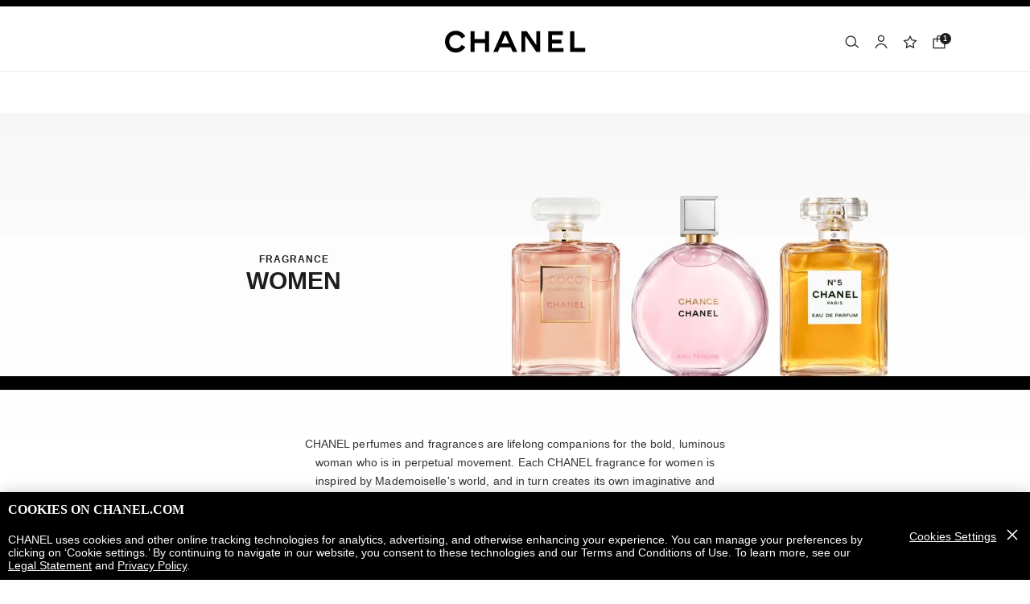

--- FILE ---
content_type: text/javascript;charset=UTF-8
request_url: https://www.chanel.com/_ui/responsive/theme-onechanel/chunks/plp-3.80.3.js
body_size: 11684
content:
"use strict";(globalThis.webpackChunkonechanel=globalThis.webpackChunkonechanel||[]).push([[16,5372],{85213:(e,t,i)=>{i.r(t),i.d(t,{ConvertToLtr:()=>o,default:()=>r,init:()=>a});var s=i(8223);const l=".js-text-ltr",n=/[\u0600-\u06FF]/;function a(){let e=arguments.length>0&&void 0!==arguments[0]?arguments[0]:document;const t=(0,s.getCollection)(l,e);t&&t.length>0&&t.forEach((e=>{const t=e.textContent.trim();t&&o(e,t)}))}function o(e,t){n.test(t)||isNaN(t.charAt(0))?e.classList.remove("text-ltr"):e.classList.add("text-ltr")}const r=function(){a()}},39520:(e,t,i)=>{i.r(t),i.d(t,{default:()=>ae});var s=i(23279),l=i.n(s),n=i(47017),a=(i(99438),i(62578)),o=i(8223),r=i(43145),c=i(57724);const d=function(e){return{serialize:function(){return e.reduce(((e,t)=>{const i=t.dataset.facetId;let s=[];if("price"===t.dataset.type){const e=(0,o.select)("#price_from").firstElementChild.value,l=(0,o.select)("#price_to").lastElementChild.value,n=(0,o.selectAll)("select",t).map((e=>e.value)),a=!!localStorage.getItem("clearFilter"),r=window.location.href.includes(i);a?2!==n.length||n[0]===e&&n[1]===l||s.push(n):t.dataset.isDirty&&(2!==n.length||n[0]===e&&n[1]===l&&!r||s.push(n))}else s=(0,o.selectAll)("[aria-pressed]",t).map((e=>({id:e.dataset.facetValueId,isDisabled:"true"===e.getAttribute("aria-disabled"),isSelected:"true"===e.getAttribute("aria-pressed")})));return s.length>0&&e.push({id:i,values:s}),e}),[])},updateElementsFromObject:function(e){const t=r.default.locales.plp.priceFilter;e.forEach((e=>{if(e.isSpecialFacet){const t=(0,o.select)(`.filters__facet-section [data-facet-value-id="${e.id}"]`);t&&e.values.length>0&&(e.values[0].isDisabled&&e.values[0].isSelected&&(e.values[0].isSelected=!1),t.setAttribute("aria-disabled",e.values[0].isDisabled),t.setAttribute("aria-pressed",e.values[0].isSelected))}else{if(e.id==t){let t=[];if(e.values.length){const i=e.values[0].id.split("&lt;")[0],s=e.values[e.values.length-1].id.split("&lt;")[2];t.push(i,s),window.localStorage.setItem("availablePriceRange",t)}}const i=(0,o.select)(`.filters__facet-section [data-facet-id="${e.id}"]`);i&&e.values.forEach((e=>{const t=(e.id?e.id.toLowerCase():"").replace(/;/g,","),s=(0,o.select)(`[data-facet-value-id="${t}"]`,i),l=null==(0,o.closest)(s,".plp-filter-section");s&&l&&(e.isDisabled&&e.isSelected&&(e.isSelected=!1),s.setAttribute("aria-disabled",e.isDisabled),s.setAttribute("aria-pressed",e.isSelected))})),(0,o.select)(`body${c.k}`)||e.values.forEach((e=>{const t=(e.id?e.id.toLowerCase():"").replace(/;/g,","),i=(0,o.select)(`.plp-filter-section [data-facet-value-id="${t}"]`);i&&(e.isDisabled&&e.isSelected&&(e.isSelected=!1),i.setAttribute("aria-disabled",e.isDisabled),i.setAttribute("aria-pressed",e.isSelected))}))}}))}}};var u=i(55545);const p=function(){function e(e){const t=e.facetData.facets.map((e=>({id:e.code,isSpecialFacet:e.specialFacet,isPriceFacet:e.priceFacet,values:e.values.map((e=>e.toPrice?{id:e.code,fromPrice:e.fromPrice,toPrice:e.toPrice}:{id:e.code,isDisabled:e.isDisabled,isSelected:e.isSelected}))}))),i=e.productListPage,s=e.next,l=e.totalResults,a=e.filterResults,o=e?.totalProducts,r=e?.filteredSlugCode;try{e&&e.dataLayer&&e.dataLayer.productList&&n.dK.publish(n.$O,Object.keys(e.dataLayer.productList))}catch(e){console.error(e)}return{facets:t,productListHTML:i,totalResults:l,nextPage:s,filterResults:a,totalProducts:o,slugCode:r}}function t(e){const t=window.location.href,s=t.includes("?")?"&":"?";let l;const n=e.reduce(((e,t)=>{if(t.id===r.default.locales.plp.priceFilter&&t.values.length){const i=t.values[0].map((e=>e)).join("-");e.push(`${t.id}:${i}`)}const i=t.values.filter((e=>e.isSelected));if(i.length)if("special"===t.id){const t=i.map((e=>`${e.id}:true`)).join("|");e.push(t)}else{const s=i.map((e=>e.id)).join(",");e.push(`${t.id}:${s}`)}return e}),[]).join("|");return l=t.includes("q=")?t.replace("q=","requestType=ajax&q="):`${window.location.origin+window.location.pathname+window.location.search}${s}requestType=ajax`,i(l,"q",encodeURI(n))}function i(e,t,i){let s=arguments.length>3&&void 0!==arguments[3]?arguments[3]:"totalElementsCount",l=arguments.length>4&&void 0!==arguments[4]?arguments[4]:0,n=arguments.length>5&&void 0!==arguments[5]&&arguments[5];const a=new RegExp(`([?&])${t}=.*?(&|$)`,"i"),o=e.indexOf("?")&&e.includes("?text"),r="requestType=ajax",c=o?"&":"?",d=o&&"page"===t?"":r,u=-1!==e.indexOf("?")?"&":"?";let p;return p=e.match(a)?i?d==r?e.replace(a,`$1${t}=${i}$2`):e.replace(a,`$1${d}&${t}=${i}$2`):e.replace(a,""):isNaN(l)||void 0===l||!n?`${e.replace(`?${r}`,`${c}${r}`)}${u}${t}=${i}`:`${e.replace(`?${r}`,`${c}${r}`)}${u}${t}=${i}${u}${s}=${l}`,null!=i&&"string"==typeof i&&""===i.trim()&&(p=e.replace(a,"")),p}return{query:function(i){return(0,u.get)(t(i)).then(e)},buildURL:t,queryPage:function(e,t){let s=arguments.length>2&&void 0!==arguments[2]&&arguments[2],l=window.location.href;const n=l.indexOf("#");-1!==n&&(l=l.substring(0,n));const a=-1!==l.indexOf("?")?"&":"?";return s?(0,u.get)(i(`${l}${a}requestType=ajax`,"page",e,"totalElementsCount",parseInt(t)+1,s)):(0,u.get)(i(`${l}${a}requestType=ajax`,"page",e))}}};var g=i(38915),f=i(85175),h=i(54406),m=i(34597),b=i(2656),v=i(3466),L=i(29861),w=i(60638),y=i(29070),E=i(18104),x=i(23607),_=i(65601),P=i(17963),T=i(3155),C=i(85213);const A=(0,o.select)("body"),k=(0,o.select)(".plp-filter-bar"),I=(0,o.select)(".js-pdp-grid"),S=(0,o.select)(".pdp-grid-wrapper"),$=(0,o.select)(".pdp-grid__row",I),j=(0,o.select)(".loadmore-container",I),O=(0,o.select)(".js-live-loading"),F=(0,o.select)(".hero"),H=(0,o.select)(".hero img"),D=(0,o.select)(".js-collection-title");let M="",R=[];const Z=.5,N=(0,o.select)(".is-filters"),q=3,z=600;let K=null;const V=(0,o.select)(".plp-filter-section");let G,W=window.innerWidth,U={},B=!1,J=[];const Y={enter(){},leave(){}};function X(e){const t=new g.Z(e.els.panelEl,{toggleEl:e.els.toggleEl,closeLabel:window.config.locales.plp.close,labelledBy:"filters-tray-title",additionalClasses:["is-filters"],onClose:function(){d||(b(),n.dK.unsubscribe("onComplete")),(0,o.select)(".js-pdp-grid-toggle").focus()},focusableElement:(0,o.select)(".plp-filter-bar__label")});let i=null,s=null;c.x?(i=(0,o.select)(".js-filters-apply",e.els.panelEl),s=(0,o.select)(".js-filters-clear",e.els.panelEl),i.classList.remove("is-hidden-l"),s.classList.remove("is-hidden-l")):(i=(0,o.select)(".js-filters-apply",e.els.panelEl),s=(0,o.select)(".tray__header.js-tray-item",e.els.panelEl));const l=(0,o.getCollection)("[data-module=collapse]",e.els.el);let a,d=!1;return{enter:function(){null!=e.els.toggleEl&&e.els.toggleEl.setAttribute("aria-haspopup","dialog"),i.addEventListener("click",b),c.x||l.forEach((e=>e.addEventListener("COLLAPSE_CHANGE",h))),N&&N.classList.contains("is-hidden")&&(N.classList.remove("is-hidden"),N.classList.add("was-clicked"),N.nextElementSibling.classList.add("is-hidden"))},leave:function(){e.els.toggleEl.removeAttribute("aria-haspopup"),i.removeEventListener("click",b),l.forEach((e=>e.removeEventListener("COLLAPSE_CHANGE",h))),t.isOpen()&&t.close()},toggle:function(){d=!1,a=e.filters.serialize(),t.open(),c.x&&A.classList.add(c.k.substring(1)),l.forEach(((e,t)=>{c.x&&e&&(u(e),p(e)),(l[0]!==e||c.x)&&e.data("collapse").hide()})),c.x&&f(e,null)},reset:function(){d=!0,t.close()},handleFacetValueChange:function(){let t=arguments.length>0&&void 0!==arguments[0]?arguments[0]:null;const i=t&&(t.currentTarget||t.target),s=(0,o.select)(".tray__body.js-tray-item");G=null,c.x&&te(!0,t.target,(0,o.select)(".tray.is-filters")),t.detail&&(0,o.getCollection)(".selectbox__input ",e.els.panelEl).forEach((e=>{e.selectedIndex="price_from"===e.id?0:e.options.length-1})),c.x||(t&&(t.currentTarget||t.target)).closest('[data-facet-id="special"]')&&e.update(!1);const l=i.closest(".collapse-panel"),n=i.closest("[data-facet-id]");if(l&&(!c.x||!l||n&&n.attributes["data-facet-id"].value.includes("price")||u(l,"false"==(i.ariaPressed||null!=i.attributes["aria-pressed"]&&i.attributes["aria-pressed"].value)?"decrease":"increase")),c.x){const i=new m.Z(s,{enableSyncCol:!1,referenceEl:s,delay:1e3,bypassTabindexUpdate:!0,bypassLoadingMessageFocus:!0}),l=s.scrollTop,n=i.init();i.create((()=>{e.updateLoadingTxt(!0),s.scrollTop=getComputedStyle(n).top,s.style.overflowY="hidden"})),e.resetClearStorage(),e.update(!1,i,t.currentTarget||t.target).then((()=>{i.destroy((()=>{s.style.overflowY="auto",e.updateLoadingTxt(!1),t.target.focus(),s.scrollTop=l})),(0,o.getCollection)(".selectbox__input ",e.els.panelEl).forEach((i=>{e.sanitizePriceValues(i),t.target.querySelector(".selectbox__input")&&e.priceRangeUpdate(i)}))}))}},isOpen:function(){return(0,o.select)(".tray.is-filters")},getSelectedFacets:u,setFooterButtonViews:f};function u(e,t){const i=(0,o.selectAll)(".visual-facet li",e),s=e.closest(".visual-facet");if(i&&s){const s=i.filter((e=>{const t=(0,o.select)(".js-fake-checkbox",e);return t&&"true"==t.getAttribute("aria-pressed")})),l=(0,o.select)(".selected-facet-count",e);if(l){const e=l.innerHTML.replace(/[^\d.\-]/g,"");let i=parseInt(l.innerHTML.length>0?e:0);switch(t){case"increase":i++,l.innerHTML=i>0?`(${i})`:"";break;case"decrease":i--,l.innerHTML=i>0?`(${i})`:"";break;default:l.innerHTML=s.length>0?`(${s.length})`:""}}}}function p(e){const t=(0,o.selectAll)(".visual-facet li",e),i=e.closest(".visual-facet");t&&i&&((0,o.select)(".visual-facet__seemore",e)&&t.pop(),t.forEach(((e,i)=>{const s=t.length%q;i>=t.length-s&&e.classList.add("last-row")})))}function f(e){let t=arguments.length>1&&void 0!==arguments[1]?arguments[1]:null;const i=(0,o.select)(".js-filters-apply",e.els.panelEl),s=(0,o.select)(".js-filters-clear",e.els.panelEl),l=!!localStorage.getItem("clearFilter");let n=e.filters.serialize().some((e=>e.values.some((e=>e.isSelected))));!l&&e.isPriceFiltered()&&(n=!0),n?(s.removeAttribute("aria-disabled"),s.removeAttribute("tabindex"),t&&(i.innerText=t.resultText,0==t?.totalProducts&&(i.innerText=window.jsConfigSecond.plpFilter.noFilterTransalation))):(s.setAttribute("tabindex",-1),s.setAttribute("aria-disabled",!0),i.innerText=window.jsConfigSecond.plpFilter.noFilterTransalation)}function h(t){const i=(0,o.select)(".tray__body.js-tray-item"),s=new m.Z(i,{enableSyncCol:!1,referenceEl:i,delay:0});let n;l.forEach((e=>{e===t.currentTarget&&(n=e)})),s.init(),s.create((()=>{i.removeAttribute("aria-hidden","true"),e.updateLoadingTxt(!0)})),t.detail.isVisible?(l.forEach(((e,i)=>{c.x&&e&&(u(e),p(e)),e!==t.currentTarget&&e.data("collapse").hide()})),e.update(!1,s,t.currentTarget||t.target).then((()=>{s.destroy((()=>{e.updateLoadingTxt(!1),(0,o.select)(".collapse-panel__button",n).focus()})),(0,o.getCollection)(".selectbox__input ",e.els.panelEl).forEach((i=>{!c.x&&e.sanitizePriceValues(i),t.target.querySelector(".selectbox__input")&&e.priceRangeUpdate(i)}))}))):s.destroy((()=>{e.updateLoadingTxt(!1),(0,o.select)(".collapse-panel__button",n).focus()}))}function b(i){if(null!=i&&("true"==i.currentTarget.ariaDisabled||"true"==i.target.ariaDisabled||"true"==ne(i.target,"aria-disabled")))return!1;d=!0;const s=(0,o.select)(".pdp-grid__main"),l=new m.Z(s,{enableSyncCol:!1,referenceEl:s,delay:0});if(c.x&&null!=i&&(i.target.classList.contains("js-filters-apply")||i.currentTarget.classList.contains("js-filters-apply"))){const e={eventCategory:"filter",eventAction:"see_results",eventLabel:"",event:"uaevent"};T.push(e)}const a=(0,o.select)(".js-pdp-main");l.init(),l.create((()=>{e.updateLoadingTxt(!0)})),c.x&&te(!0,null,a),c.x&&t.close(),e.update(!0,l).catch(r.default.noop).then((()=>{l.destroy((()=>{e.updateLoadingTxt(!1)})),n.dK.subscribe("onComplete",(e=>{e.setAttribute("tabindex","-1"),e.focus()})),!c.x&&t.close()}))}}function Q(e){const t=(0,o.select)(".pdp-grid-wrapper"),i=function(){const e=(0,o.select)(".js-sticky-item");if(e){const t=e?e.clientHeight:"";return new f.Z((0,o.select)(".pdp-grid-wrapper"),(0,o.select)(".pdp-grid__row"),v.G3+t)}}(),s=(0,o.getCollection)("[data-module=collapse]",e.els.el),l=(0,o.getCollection)(".filters__more"),d=(0,o.select)("#filters-tray-title",e.els.panelEl);return{enter:function(){const e=(0,o.select)(".pdp-grid__row .product-grid");e&&new MutationObserver((e=>e.forEach((()=>n.dK.publish(n.p$))))).observe(e,{attributes:!0,childList:!0,characterData:!0}),p(),s.forEach((e=>e.addEventListener("COLLAPSE_CHANGE",u))),l.forEach((e=>e.addEventListener("click",u))),n.dK.subscribe(n.p$,u),N&&N.classList.contains("was-clicked")&&(N.classList.add("is-hidden"),N.nextElementSibling.classList.remove("is-hidden"))},leave:function(){e.els.toggleEl.removeAttribute("aria-expanded"),s.forEach((e=>e.removeEventListener("COLLAPSE_CHANGE",u))),i.destroy(),n.dK.unsubscribe(n.p$,u)},toggle:function(){e.toggleExceedingComponents(),e.els.gridviewEl.classList.toggle("has-aside"),(0,o.getCollection)("svg",e.els.toggleEl).forEach((e=>{e.classList.toggle("is-hidden"),e.classList.remove("was-clicked")})),p(),g()&&i.init(),e.els.gridviewEl.classList.contains("has-aside")&&(0,a.C5)(d)},reset:function(){},handleFacetValueChange:function(t){const i=V?(0,o.select)(".js-pdp-main"):(0,o.select)(".pdp-grid__main"),s=new m.Z(i,{enableSyncCol:!0,referenceEl:i,delay:0,bypassTabindexUpdate:!0,bypassLoadingMessageFocus:!0});if(s.init(),s.create((()=>{b.Z.set(k),b.Z.set($),b.Z.set(j||void 0),e.updateLoadingTxt(!0),A.removeAttribute("aria-hidden"),TweenLite.to(".product-grid",.3,{opacity:0})})),S.classList.add("is-loading-products"),V&&!(0,o.select)(c.k)&&te(!0,t.target,i),t.detail&&L()&&!h()&&(0,o.getCollection)(".selectbox__input ",e.els.panelEl).forEach((e=>{e.selectedIndex="price_from"===e.id?0:e.options.length-1})),!t.detail||t.detail.isChecked||h()||L()||(0,o.getCollection)(".selectbox__input ",e.els.panelEl).forEach((e=>{e.selectedIndex="price_from"===e.id?0:e.options.length-1})),t.detail&&!t.detail.isChecked&&h()){const t=window.location.href.split("q=")[1].split("|")[1].split(":")[1].split("-");(0,o.getCollection)(".selectbox__input ",e.els.panelEl).forEach((e=>{let i;const s=Array.from(e.options),l="price_from"===e.id?t[0]:t[1];s&&(i=s.find((e=>e.value==l)),i&&(e.selectedIndex=i.index,(0,o.select)(".selectbox__wrapper",e.parentNode).innerHTML=i.innerHTML))}))}e.update(!0,s,t.currentTarget||t.target).catch(r.default.noop).then((()=>{s.destroy((()=>{b.Z.unset(k),b.Z.unset($),b.Z.unset(j||void 0),S.classList.remove("is-loading-products"),e.updateLoadingTxt(!1)}));const i=t.target||t.currentTarget;i&&i.classList.contains("js-filter-facet")?TweenLite.to(".product-grid",Z,{opacity:1}):e.scrollToAnimate();const l=(0,o.select)(".filters__option .is-focusable");l&&(l.setAttribute("tabindex","-1"),l.focus()),(0,o.getCollection)(".selectbox__input ",e.els.panelEl).forEach((i=>{e.sanitizePriceValues(i),t.detail&&(L()||!L()&&!h())&&e.priceRangeUpdate(i)})),R=(0,o.getCollection)(".is-exceeding"),R.forEach((e=>{e.classList.contains("single-component")&&(e.children[0].style.width="initial"),e.classList.remove("is-exceeding")}))}))},syncols:i};function u(){(0,o.select)(".pdp-grid__row").style.minHeight=`${t.clientHeight}px`,i.update()}function p(){e.els.toggleEl&&e.els.toggleEl.setAttribute("aria-expanded",g())}function g(){return e.els.gridviewEl.classList.contains("has-aside")}function h(){const e=r.default.locales.plp.priceFilter;return window.location.href.includes(e)}function L(){return!!(0,o.selectAll)("button",e.els.panelEl).find((e=>"true"==e.getAttribute("aria-pressed")))}}function ee(){const e=(0,o.select)(".plp-filter-section");if(e){e.classList.remove("is-carousel");const t=(0,o.selectAll)(".js-filter-facet");let i=!1;const s=t[t.length-1].getBoundingClientRect();if((0,a.Tt)()&&window.innerWidth<961)i=(0,a.zT)()?window.innerWidth<s.x+s.width+10:s.x<0,i=i||(0,a.zT)()&&t[0].getBoundingClientRect().left<20;else{const t=parseInt(getComputedStyle(e).paddingLeft);i=(0,a.zT)()?window.innerWidth<s.x+s.width+(0==t?30:t):s.x<0}i?e.classList.add("is-carousel"):e.classList.remove("is-carousel")}}function te(){let e=!(arguments.length>0&&void 0!==arguments[0])||arguments[0],t=arguments.length>1&&void 0!==arguments[1]?arguments[1]:null,i=arguments.length>2&&void 0!==arguments[2]?arguments[2]:null;if(i){const s=i.querySelectorAll("button, [role=button], .selectbox__input");if(s.length<=0)return!1;e?(n.dK.publish(n.vs),s.forEach((e=>{e.setAttribute("aria-disabled",!0),e!=t&&e.setAttribute("tabindex",-1)}))):s.forEach((e=>{e.removeAttribute("aria-disabled"),"A"==e.tagName?e.setAttribute("tabindex",0):e.removeAttribute("tabindex")}))}}function ie(){if((0,o.select)("body").classList.contains("page-productList-Eyewear")&&!w.Z.vtoSupported("eyewear")){const e=(0,o.selectAll)(".js-vto-open");e&&e.forEach((e=>{e.remove()}))}}function se(){const e=(0,o.select)(".pdp-grid__main");e&&(w.Z.isDesktop()&&!w.Z.isSafari()?e.classList.add("pdp-desktop"):e.classList.remove("pdp-desktop")),window.requestAnimationFrame((()=>{W!=window.innerWidth&&(W=window.innerWidth,ee())}))}function le(e){const t=(0,o.select)(".js-pdp-grid"),i=(0,o.select)(".js-pdp-grid-aside"),s=(0,o.getCollection)(".js-filters-clear",e),u=(0,o.getCollection)("[data-is-exclusive=false]",i),g=(0,o.select)("[data-type=price]",i),f=(0,o.select)(".js-plp-loadmore"),A=new d(u),N=new p,q=(0,o.select)(".js-pdp-grid-toggle");let W,le,ae=!1;const oe=t?t.dataset.search:"",re={els:{el:e,gridviewEl:t,panelEl:i,toggleEl:q},update:De,handleFacetValueChange:Fe,filters:A,scrollToAnimate:Re,updateLoadingTxt:Se,sanitizePriceValues:$e,updateComponentsProportions:Ue,toggleExceedingComponents:function(){t.classList.contains("has-aside")?(R.forEach((e=>{e.classList.add("is-exceeding")})),0!==(0,o.getCollection)(".is-exceeding").length&&Ue()):(R=(0,o.getCollection)(".is-exceeding"),R.forEach((e=>{e.classList.contains("single-component")&&e.children.length>0&&(e.children[0].style.width="initial"),e.classList.remove("is-exceeding")})))},priceRangeUpdate:function(e){let t;t="price_from"===e.id?Array.from(e.options).find((e=>"block"==e.style.display)):Array.from(e.options).filter((e=>"block"==e.style.display)).pop(),e.selectedIndex=t.index,(0,o.select)(".selectbox__wrapper",e.parentNode).innerHTML=t.innerHTML},isPriceFiltered:Ne,resetClearStorage:qe,getTargetCheckbox:function(e){const t=(0,o.closest)(e,".visual-facet__list");if(t)return(0,o.select)(`.tray__body .collapse-panel[data-facet-value-id="${t.dataset.facetId}"] .js-fake-checkbox[data-facet-value-id="${e.dataset.facetValueId}"]`)}},ce=(0,o.select)(".pdp-grid__main");se(),window.addEventListener("resize",l()(se,100));const de=new m.Z(ce,{enableSyncCol:!0,referenceEl:ce,delay:0,bypassLoadingMessageFocus:!0}),ue=window.localStorage;let pe=0;f&&(pe=parseInt(f.dataset.totalPage,10));const ge=(0,o.select)('#fs-app[data-type="plp"]'),fe=ge?Y:new X(re),he=ge?Y:new Q(re);let me,be,ve;const Le=JSON.parse(ue.getItem("pagePLP"));let we=!1;const ye={lastPLPUrl:Le?Le.lastPLPUrl:"",plpPageTitle:Le?Le.plpPageTitle:"",productItems:Le?Le.productItems:"",currentPageReal:Le?Le.currentPageReal:1,clickedProductId:!!Le&&Le.clickedProductId,fromPLP:!!Le&&Le.fromPLP,backPLP:!!Le&&Le.backPLP,filterPLP:!!Le&&Le.filterPLP};return qe(),function(){if(ye.clickedProductId&&ye.backPLP&&ye.lastPLPUrl===window.location.href){const e=ue.getItem("productItems"),t=ue.getItem("heroHeight"),i=(0,o.select)(".product-grid");f&&parseInt(ye.currentPageReal)===pe&&f.classList.add("is-hidden"),ye.plpPageTitle&&(document.title=ye.plpPageTitle),i&&e&&(i.innerHTML=e,t&&F&&(F.style.minHeight=`${t}px`),(0,o.selectAll)(".product-grid__item",i).forEach((e=>{e.addEventListener("click",Je)})))}else ye.currentPageReal=1,ue.removeItem("productItems"),ue.removeItem("currentPage");ye.backPLP&&f&&parseInt(ye.currentPageReal)===pe&&f.classList.add("is-hidden"),ue.removeItem("pagePLP"),we=!0,Ue(),_e()}(),function(){(0,o.getCollection)(".js-fake-checkbox").forEach((e=>e.addEventListener("FAKE_CHECKBOX_CHANGE",l()(Fe,200)))),(0,o.getCollection)(".filters__more").forEach((e=>e.addEventListener("click",ke))),(0,o.getCollection)(".filters__option").forEach((e=>e.addEventListener("click",Be))),n.dK.subscribe(n.OG,Me),n.dK.subscribe(n.OG,_e),n.dK.subscribe(n.OG,(()=>_e())),s.forEach((e=>e.addEventListener("click",ze))),q&&!ge&&q.addEventListener("click",je),window.addEventListener("popstate",Oe),(0,o.select)("[data-type=price]")&&((0,o.select)("[data-type=price]").addEventListener("change",He),(0,o.getCollection)(".selectbox__input ",re.els.panelEl).forEach((e=>e.addEventListener("focus",$e)))),f&&(f.addEventListener("click",Ve),f.addEventListener("keydown",Ke),f.addEventListener("click",Ge),window.addEventListener("scroll",l()(Ve,500)));const e=(0,a.Tt)()?"pagehide":"beforeunload";window.addEventListener(e,Ce),window.addEventListener("resize",l()(Ue,100)),H&&new MutationObserver((e=>e.forEach((()=>n.dK.publish(n.p$))))).observe(H,{attributes:!0,childList:!0,characterData:!0,subtree:!0}),window.addEventListener("scroll",l()(Pe,10)),c.x&&(n.dK.subscribe(n.uw,(()=>{const e=(0,o.getCollection)(".visual-facet .visual-facet__list");window.innerWidth<=z?((0,o.getCollection)(".filters__more").forEach((e=>{e.closest(".visual-facet")&&e.click()})),e.forEach((e=>{e.addEventListener("scroll",l()(Te))}))):(Ae(),e.forEach((e=>{e.removeEventListener("scroll",l()(Te))}))),(0,o.getCollection)(".is-filters .selectbox__input").forEach((e=>{e.addEventListener("mousedown",(function(e){"true"!=(e&&(e.currentTarget||e.target)).ariaDisabled&&"true"!=ne(e.target,"aria-disabled")||e.preventDefault()})),e.addEventListener("touchstart",(function(e){"true"!=(e&&(e.currentTarget||e.target)).ariaDisabled&&"true"!=ne(e.target,"aria-disabled")||e.preventDefault()}))}))})),n.dK.subscribe(n.c_,Me),function(){let e;if("IntersectionObserver"in window){e=(0,o.selectAll)(".lazyLoadedImage");let t=new IntersectionObserver((function(e,i){e.forEach((function(e){if(e.isIntersecting){let i=e.target;i.src=i.dataset.src,i.classList.remove("lazyLoadedImage"),t.unobserve(i)}}))}));e.forEach((function(e){t.observe(e)}))}else{let i;function s(){i&&clearTimeout(i),i=setTimeout((function(){const t=window.pageYOffset;e.forEach((function(e){e.offsetTop<window.innerHeight+t&&(e.src=e.dataset.src,e.classList.remove("lazyLoadedImage"))})),0==e.length&&(document.removeEventListener("scroll",s),window.removeEventListener("resize",s),window.removeEventListener("orientationChange",s))}),20)}e=document.selectAll(".lazyLoadedImage"),document.addEventListener("scroll",s),window.addEventListener("resize",s),window.addEventListener("orientationChange",s)}}())}(),Me(),c.x||ge||Ze(),function(){const e=ue.getItem("UrlDirection"),t=window.location.pathname,i=(0,o.select)(".collapse-panel__content");if(e){if(t===e){const t=(0,o.select)(`a[href="${e}"]`,i);t&&t.parentNode.classList.add("is-bold")}}else{const e=(0,o.select)(`a[href="${t}"]`,i);e&&e.parentNode.classList.add("is-bold")}}(),W=null!==ye.plpPageTitle?document.title:ye.plpPageTitle,me.syncols&&me.syncols.init(),ie(),c.x&&De(!1),function(){const e=W.split(" - "),t=e.length-1;window.location.href.includes("?")&&e.splice(t,0,r.default.locales.plp.refinedTitle),document.title=e.join(" - ");const i=(0,o.select)(".js-pdp-grid-toggle");i&&i.setAttribute("aria-expanded",!1)}(),function(){const e=(0,o.select)(".page-productList-Eyewear"),t=window.jsConfigSecond.isVTOActive;if(e&&y.hasHash&&t){n.dK.publish(n.B6);const e=function(){const e="2x1x1";return window.location.href.includes(e)?e:"2x1x2"}();window.addEventListener("vto.event",(t=>{if("vto.script.load"===t.detail.type){const t=(0,o.select)(`.js-header-nav-secondary .js-vto-button[data-vto-category='${e}']`);t&&t.click()}}))}}(),window.requestAnimationFrame((()=>{ee()})),function(){const e=(0,o.selectAll)(P.zB);e.length>0&&"makeup"===e[0]?.dataset.axis&&r.default.ctoReboot.ctoRebootEnabled&&(0,x.preloadCtoRebootScripts)()}(),(0,y.handleCtoDisplayEvent)(!0),(0,y.handleCtoDisplayEvent)(!1),re;function Ee(e,t){return t?e.sort(((e,t)=>e.getAttribute("data-position-mobile")-t.getAttribute("data-position-mobile"))):e.sort(((e,t)=>e.getAttribute("data-position-desktop")-t.getAttribute("data-position-desktop")))}function xe(e){let t=arguments.length>1&&void 0!==arguments[1]?arguments[1]:null,i=arguments.length>2&&void 0!==arguments[2]?arguments[2]:null;const s=(0,o.select)(".product-grid");s&&(s.innerHTML=""),e.forEach((e=>{e.classList.remove("is-first-line"),s.append(e)}));const l=(0,o.selectAll)(".product-grid__item.plp-component.full-line-component");l&&(0,a.kw)()?l.forEach((e=>{"0"==e.getAttribute("data-position-desktop")?e.classList.add("is-hidden"):e.classList.remove("is-hidden");const t=e.nextElementSibling;t&&t.classList.contains("product-grid__item")&&t.classList.contains("js-product-edito")?"0"!==e.getAttribute("data-position-desktop")&&e.classList.remove("is-hidden"):e.classList.add("is-hidden")})):l&&l.forEach((e=>{"0"==e.getAttribute("data-position-mobile")?e.classList.add("is-hidden"):e.classList.remove("is-hidden");const t=e.nextElementSibling;t&&t.classList.contains("product-grid__item")&&t.classList.contains("js-product-edito")?"0"!==e.getAttribute("data-position-desktop")&&e.classList.remove("is-hidden"):e.classList.add("is-hidden")})),de.destroy((()=>{const e=(0,o.select)(".product-grid__item");if(e&&e.classList.contains("full-line-component")&&e.classList.add("is-first-line"),(new TimelineLite).fromTo(".product-grid",Z,{opacity:0},{opacity:1}),t&&i){const e=(0,o.selectAll)(".txt-product a",t);e?e[0].focus():(t.setAttribute("tabindex","-1"),t.focus()),window.scrollTo(0,i),n.dK.publish(n.Vq)}}))}function _e(){let e=arguments.length>0&&void 0!==arguments[0]?arguments[0]:null,t=arguments.length>1&&void 0!==arguments[1]?arguments[1]:null;if(ge)return;!function(){const e=(0,o.select)(".product-grid")?parseInt((0,o.select)(".product-grid").dataset.totalProductsPage):0,t=(0,o.getCollection)(".plp-component");let i=0;t.forEach((t=>{i=(0,a.kw)()?t.getAttribute("data-position-desktop"):t.getAttribute("data-position-mobile"),Math.floor(i/e)<=ye.currentPageReal?t.removeAttribute("hidden"):t.setAttribute("hidden","true")}))}(),de.init(),de.create(),TweenLite.to(".product-grid",.3,{opacity:0});const i=(0,o.getCollection)(".product-grid__item");(0,a.kw)()?xe(Ee(i,!1),e,t):xe(Ee(i,!0),e,t)}function Pe(){if(!D)return;const e=(0,o.getCollection)(".js-product-edito"),t=[],i=(0,o.select)(".js-header").offsetHeight,s=D.getBoundingClientRect().top+i;if(s<=2*i){e.forEach((e=>{t.push(e.getBoundingClientRect().top)}));const i=(0,a.As)(t,s),l=t.indexOf(i),n=(0,o.select)(".product-grid"),r=n&&Math.round(n.offsetWidth/e[0].offsetWidth),c=e.length>2?e[l+r-1]:e[e.length-1];if(D.removeAttribute("role"),c){const e=c.children[0];e.dataset.collection!==M&&(M=e.dataset.collection,(0,C.ConvertToLtr)(D,M),D.innerText=M)}}else D.innerText="",M="",D.setAttribute("role","presentation")}function Te(e){if(!w.Z.isSafari()){const t=e.target,i=!0,s=t.scrollWidth-window.innerWidth+2*t.offsetLeft;if(!i)return;if(t.scrollLeft>=s-1){const e={xPercent:-20},i={xPercent:"initial"};(new TimelineLite).to(t,.3,e).to(t,.2,i)}else if(t.scrollLeft<=0){const e={xPercent:20},i={xPercent:"initial"};(new TimelineLite).to(t,.3,e).to(t,.2,i)}}}function Ce(){ye.productItems=(0,o.select)(".product-grid",t).innerHTML,ye.plpPageTitle=document.title,ue.setItem("productItems",(0,o.select)(".product-grid",t).innerHTML),we||ue.setItem("pagePLP",JSON.stringify(ye)),H&&H.clientHeight>0?ue.setItem("heroHeight",H.clientHeight):ue.setItem("heroHeight",0)}function Ae(){(0,o.getCollection)(".filters__more").forEach((e=>{Ie(e,!0)}))}function ke(e){if("true"==(e&&(e.currentTarget||e.target)).ariaDisabled||"true"==ne(e.target,"aria-disabled"))return!1;Ie(e.currentTarget||e.target)}function Ie(e){let t=arguments.length>1&&void 0!==arguments[1]&&arguments[1];const i=(0,o.closest)(e,"ul");e.classList.toggle("is-hidden",t),(0,o.getCollection)(".is-filter",i).forEach((i=>{e.classList.toggle("is-hidden",!t),i.classList.toggle("is-hidden",t)}));const s=window.innerWidth<=z;if(!c.x||!s){const e=(0,o.select)(".is-filter .fake-checkbox",i);e&&e.focus()}}function Se(e){O&&e?(O.innerHTML=O.dataset.text,(0,o.select)(c.k)&&O.removeAttribute("aria-hidden")):(O.innerHTML="",(0,o.select)(c.k)&&O.setAttribute("aria-hidden","true"))}function $e(e){const t=e.children,i=(0,o.select)("[data-type=price]"),s=(0,o.getCollection)("select",i).map((e=>e.value)),l=parseInt(s[0],10),n=parseInt(s[1],10),a=[],c=(window.localStorage.getItem("availablePriceRange")||"").split(","),d=c&&c.length>1?parseInt(c[0],10):0,u=c&&c.length>1?parseInt(c[1],10):Array.from((0,o.select)("#price_to",i).options).pop().value,p=Math.min(u,n),g=Math.max(d,l),f=r.default.locales.plp.priceFilter,h=window.location.href.includes(f)&&!window.location.href.includes("|"),m=Array.from((0,o.select)("#price_from",i).options).pop().value;if(le=e.target,"price_from"===e.id)for(let e=0;e<t.length;e++)a[e]=parseInt(t[e].value,10),t[e].style.display="block",!h&&(a[e]<d||a[e]>=p)&&(t[e].style.display="none"),h&&a[e]>=p&&(t[e].style.display="none");if("price_to"===e.id)for(let e=0;e<t.length;e++)a[e]=parseInt(t[e].value,10),t[e].style.display="block",!h&&(a[e]>u||a[e]<=g)&&(t[e].style.display="none"),h&&a[e]<=g&&(t[e].style.display="none"),l==m&&t.length>=2&&(t[t.length-2].style.display="none")}function je(e){const t=e.currentTarget||e.target;if(t&&"true"==ne(t,"aria-disabled"))return!1;e.stopPropagation(),me.toggle(),Ae(),n.dK.publish(n.p$)}function Oe(){void 0===window.isCTORebootOpen&&(window.isFshVtoModalOpen||window.location.reload())}function Fe(e){e.stopPropagation();const t=e&&(e.currentTarget||e.target);if(t&&("true"==t.ariaDisabled||"true"==ne(t,"aria-disabled")))return!1;let i,s=e.target.closest(".collapse-panel")||e.target.closest(".plp-filter-section"),l=e.target.closest(".is-special"),n=e.target,a="",r="";l?r=n.getAttribute("data-facet-filtercat-cta")||n.getAttribute("data-facet-value-id"):s&&n.hasAttribute("data-facet-filter-cta")&&(a=s.getAttribute("data-facet-filtercat-cta")||s.getAttribute("data-facet-value-id"),r=n.getAttribute("data-facet-filter-cta")||n.getAttribute("data-facet-value-id")),t&&t.querySelector("a")&&e.preventDefault(),c.x&&!document.body.classList.contains(c.k.substring(1))?(G=e.target,he.handleFacetValueChange(e)):me.handleFacetValueChange(e);const d=t&&t.closest(".filters__facet-section");d&&(i=(0,o.select)(".button__wrapper",d));let u="";if(u=n.closest(".plp-filter-section")?e.detail?e.detail.isChecked?"add filter image":"remove filter image":"add filter image":e.detail?e.detail.isChecked?"add filter":"remove filter":"add filter","price_from"!==e.target.id&&"price_to"!==e.target.id){let t=a,i=r;!t&&i&&(t=i,i="");const s={eventCategory:u,eventAction:t,eventLabel:i,event:"uaevent",event_ga4:e.detail?e.detail.isChecked?"add_filter":"remove_filter":"add_filter"};T.push(s)}else!function(){const e=(0,o.select)("#price_from"),t=(0,o.select)("#price_to");if(e&&t){let i=e.options[e.selectedIndex].getAttribute("data-nonLocalizedFromPrice"),s=t.options[t.selectedIndex].getAttribute("data-nonLocalizedToPrice");T.push({eventCategory:"add filter",eventAction:"price",eventLabel:"from "+i+" to "+s,event:"uaevent"})}}()}function He(e){g.dataset.isDirty=!0,Fe(e)}function De(){let e,t=!(arguments.length>0&&void 0!==arguments[0])||arguments[0],i=arguments.length>1&&void 0!==arguments[1]?arguments[1]:null,s=arguments.length>2&&void 0!==arguments[2]?arguments[2]:null;ye.clickedProductId=!1,ye.filterPLP=!1,ye.plpPageTitle="";const l=(0,o.getCollection)("[data-module=collapse]",re.els.panelEl);if(f&&(f.dataset.currentPage=1,ye.currentPageReal=1,ue.setItem("pagePLP",JSON.stringify(ye)),f.href=f.getAttribute("href").replace(/(page-.)/gm,"page-2")),ae){G=null,ae=!1;const t=A.serialize();e=t.map((e=>(e.values=e.values.map((e=>(e.isDisabled=!1,e.isSelected=!1,e))),e))),c.x&&(A.updateElementsFromObject(e),l.forEach(((e,t)=>{e&&me.getSelectedFacets(e)})))}else if(e=A.serialize(),c.x&&!document.body.classList.contains(c.k.substring(1))){const t=(0,o.closest)(G,".visual-facet__list");t&&e.forEach((e=>{e.id==t.dataset.facetId&&e.values.forEach((e=>{e.id==G.dataset.facetValueId&&(e.isDisabled="true"==(G.ariaDisabled||ne(G,"aria-disabled")),e.isSelected="true"==(G.ariaPressed||ne(G,"aria-pressed")))}))}))}return N.query(e).then((e=>(c.x&&te(!1,null,(0,o.select)(".tray.is-filters")||(0,o.select)(".js-pdp-grid-aside")),c.x&&!(0,o.select)(c.k)&&te(!1,null,(0,o.select)(".js-pdp-main")),K=c.x&&(0,o.select)(`body${c.k}`)&&null!=K?K:e,A.updateElementsFromObject(e.facets),c.x&&(me.setFooterButtonViews(re,{resultText:e.filterResults,totalProducts:e.totalProducts}),l.forEach((e=>{e&&me.getSelectedFacets(e)}))),e))).then((e=>{if(t){B=!1,U={},be=e.nextPage?parseInt(e.nextPage.match(/(\d+)/)[0]):"";const t=(new DOMParser).parseFromString(e.productListHTML,"text/html").body.firstElementChild,i=(0,o.select)(".product-grid");if(i.innerHTML="",i.appendChild(t),t.querySelectorAll("script").forEach((e=>{const t=document.createElement("script");Array.from(e.attributes).forEach((e=>{t.setAttribute(e.name,e.value)})),t.textContent=e.textContent,e.parentNode.replaceChild(t,e)})),le&&(le.setAttribute("tabindex","-1"),le.focus()),e.totalResults){k.attributes["aria-hidden"]&&k.removeAttribute("aria-hidden");const t=(0,o.select)(".js-filters-total-results");if(t){const{axisType:i}=window.config,{result:s,results:l}=window.jsConfigSecond.plpFilter,n=e.totalProducts,a={makeup:"FNB",skincare:"FNB",fragrance:"FNB",jewelry:"WFJ",watches:"WFJ"}[i]||"",o=1===n?s:l,r=a in o?o[a].replace("{0}",n):e.totalResults;t.innerHTML=r}}_e()}return f&&!ye.backPLP&&f.classList.toggle("is-hidden",!e.nextPage),(0,h.lc)(),L.Z.rePublishPageLoadData("PAGELOAD_WISHLIST"),c.x&&n.dK.publish(n.NG),e.slugCode})).then((i=>{if(!c.x&&Ze(),t&&(function(e,t){let i;if(t){const e=window.location.href;i=e.includes(t)?e:`${e}${t}`}else{const t=N.buildURL(e).replace(/\/s\/[^?]*\?/,"/"),s=t.includes("?text")||!t.includes("?requestType")?"&":"?",l=new RegExp("(([?]|&)*?requestType=ajax)(&|$)");i=t.match("q=")?t.replace(l,s):t.replace(l,"")}window.history.pushState("","",i),n.dK.publish(n.us)}(e,i),function(e){const t=e.some((e=>e.values.some((e=>e.isSelected))));let i=!1;e.some((e=>{e.id.includes("price")&&(i=e.values.some((e=>e.length>0)))}));const s=W.split(" - "),l=s.indexOf(r.default.locales.plp.refinedTitle),n=s.length-1;t||i?-1===l&&s.splice(n,0,r.default.locales.plp.refinedTitle):-1!==l&&s.splice(n,1),document.title=s.join(" - ")}(e)),Ue(),(0,a.uR)()||(0,a.X5)()){const e=(0,o.selectAll)(".vto-button__wrapper .vto-open");(0,a.yI)(e)}})).catch((e=>{i&&i.destroy(),q.removeAttribute("aria-disabled"),Se(!1),c.x&&qe(),c.x&&te(!1,null,(0,o.select)(".tray.is-filters")),V&&te(!1,null,(0,o.select)(".js-pdp-main")),K&&A.updateElementsFromObject(K.facets),K&&me.setFooterButtonViews(re,{resultText:K.filterResults,totalProducts:K.totalProducts}),s&&s.focus(),c.x&&(l.forEach((e=>{e&&me.getSelectedFacets(e)})),n.dK.publish(n.NG)),e.stack||setTimeout((()=>{E.Z.close()}),2e3)}))}function Me(){const e=me;c.x?(me=fe,n.dK.publish("FILTER_SIDEPANEL_OPENED")):(0,a.kw)()?e!==he&&(me=he):e!==fe&&(me=fe),me!==e&&(e&&e.leave(),me?.enter()),function(e){if(e&&void 0!==e&&e.isOpen&&e.isOpen()){const e=(0,o.select)(".tray.is-filters"),t=(0,o.select)(".tray__body.js-tray-item",e),i=(0,o.select)(".tray__close",e),s=(0,o.select)(".tray__footer.js-tray-item",e);if(t){const e=t.getBoundingClientRect().width*((0,a.zT)()?-1:0);t.style.transform=i.style.transform=s.style.transform=`translate(${(0,a.zT)()?"100%":"-100%"}, 0%) matrix(1, 0, 0, 1,${e}, 0)`}}}(e)}function Re(){const e=(0,a.$H)(I),t=new TimelineLite;t.to(window,.1,{scrollTo:{y:e-v.G3-k.clientHeight}}),t.fromTo(".product-grid",Z,{opacity:0},{opacity:1})}function Ze(){const e=t?t.classList.contains("has-aside"):"",i=!!ue.getItem("clearFilter");let l=A.serialize().some((e=>e.values.some((e=>e.isSelected))));var n;!i&&Ne()?l=!0:i&&(l=!1),s.forEach((e=>{e.parentElement.classList.toggle("is-hidden",!l)})),!l&&_e(),l&&!e&&(t.classList.add("has-aside"),"desktop"===(0,a.gW)()&&(0,o.getCollection)("svg",q).forEach((e=>{e.classList.toggle("is-hidden")}))),n=i,(0,o.getCollection)(".collapse-panel").forEach(((e,t)=>{n&&qe()})),f?f.dataset.currentPage=1:ue.getItem("currentPage")&&ue.removeItem("currentPage")}function Ne(){const e=[];return(0,o.getCollection)("[data-type=price] select").forEach((t=>{const i=t.closest("[data-facet-id]").dataset.facetId,s=window.location.href.includes(i),l=!!(t.selectedIndex||!t.selectedIndex&&s),n=!!(t.selectedIndex<t.options.length-1||t.selectedIndex===t.options.length-1&&s),a=!!("price_from"===t.id&&l||"price_to"===t.id&&n);e.push(a)})),e.includes(!0)}function qe(){ue.removeItem("clearFilter")}function ze(e){const s=e&&(e.currentTarget||e.target);if(e.target.ariaDisabled||ne(e.target,"aria-disabled"))return!1;e.preventDefault();const l=(0,o.select)(".is-filters .filters__facet-section");ue.setItem("clearFilter","clear"),ae=!0;const n=(0,o.select)(".pdp-grid__main"),d=new m.Z(n,{enableSyncCol:!0,referenceEl:n,delay:0}),u=(0,o.select)(".tray__body.js-tray-item"),p=new m.Z(u,{enableSyncCol:!1,referenceEl:u,delay:0,bypassTabindexUpdate:!0,bypassLoadingMessageFocus:!0}),h=u.scrollTop,v=p.init();if(c.x){if(te(!0,null,(0,o.select)(".tray.is-filters")),p.create((()=>{Se(!0),u.scrollTop=getComputedStyle(v).top,u.style.overflowY="hidden"})),null!=e&&(e.target.classList.contains("js-filters-clear")||s.classList.contains("js-filters-clear"))){const e={eventCategory:"filter",eventAction:"erase",eventLabel:"",event:"uaevent"};T.push(e)}}else f&&(f.dataset.currentPage=1),ye.currentPageReal=1,ue.setItem("pagePLP",JSON.stringify(ye)),d.init(),d.create((()=>{b.Z.set(k),b.Z.set($),b.Z.set(j||void 0),Se(!0),TweenLite.to(".product-grid",.3,{opacity:0})})),S.classList.add("is-loading-products");if((0,o.getCollection)("[data-type=price] select").forEach((e=>{const t=e.options.length-1,i="price_from"===e.id?e.selectedIndex=0:e.selectedIndex=t;(0,o.select)(".selectbox__wrapper",e.parentNode).innerHTML=e.options[i].innerHTML})),g&&delete g.dataset.isDirty,De(!c.x,d,e.currentTarget||e.target).catch(r.default.noop).then((()=>{c.x?p.destroy((()=>{u.style.overflowY="auto",Se(!1),e.target.focus(),u.scrollTop=h})):(d.destroy((()=>Re())),b.Z.unset(k),b.Z.unset($),b.Z.unset(j||void 0),Se(!1),S.classList.remove("is-loading-products")),(0,o.getCollection)(".selectbox__input ",i).forEach((e=>$e(e))),c.x||(_e(),(0,a.C5)(q),t.classList.contains("has-aside")?(R=(0,o.getCollection)(".is-exceeding"),R.forEach((e=>{e.classList.contains("single-component")&&(e.children[0].style.width="initial"),e.classList.remove("is-exceeding")}))):(R.forEach((e=>{e.classList.add("is-exceeding")})),0!==(0,o.getCollection)(".is-exceeding").length&&Ue()))})),c.x){const t=(0,o.select)(".js-fake-checkbox",i),s=(0,o.select)(".js-collapse-button",l);l.classList.contains("is-special")&&t?t.focus():s&&s.focus(),(0,o.getCollection)(".selectbox__input ",i).forEach((t=>{re.sanitizePriceValues(t),e.target.querySelector(".selectbox__input")&&re.priceRangeUpdate(t)}))}else me.reset();f&&f.classList.remove("is-hidden")}function Ke(e){"Space"!==e.code&&"Enter"!==e.code||(e.preventDefault(),e.target===f&&Ve(e))}function Ve(e){e.preventDefault();const i=function(e,t){let i;if(e.hasOwnProperty("dataLayer")&&e.dataLayer.hasOwnProperty("productList")&&dataLayerGA&&(dataLayerGA.hasOwnProperty("productList")?Object.assign(dataLayerGA.productList,e.dataLayer.productList):dataLayerGA.productList=e.dataLayer.productList),e.productListPage){const t=document.createElement("div");t.innerHTML=e.productListPage,i=(0,o.select)(".product-grid__item:first-child",t);const s=(0,o.getCollection)(".product-grid > .product-grid__item",t),l=(0,o.select)(".product-grid");let n=(0,o.getCollection)("li.product-grid__item").length+1;const r=(0,a.uR)()||(0,a.X5)();let c=[];for(let e=0;e<s.length;e++,n++){const t=(0,o.select)(".product",s[e]).getAttribute("data-id");if(!(0,o.select)(`[data-id="${t}"]`,l)){l.appendChild(s[e]),Ye(s[e],{position:n});const t=(0,o.select)(".vto-button__wrapper .vto-open",s[e]);r&&t&&c.push(t)}}r&&c.length&&(0,a.yI)(c)}oe||function(e){const t={prev:{url:"",element:(0,o.select)('link[rel="prev"]'),page:parseInt(e,10)-1},next:{url:"",element:(0,o.select)('link[rel="next"]'),page:parseInt(e,10)+1}},i=Object.keys(t);for(let e=0;e<i.length;e++){const s=t[i[e]];if(s.element)s.url=`${s.element.href.substring(0,s.element.href.lastIndexOf("/page-"))}/page-${s.page}`,s.element.href=s.url;else{const l=document.createElement("div");s.url=window.location.href.split("?")[0],s.page>1&&(s.url+=`page-${s.page}`),l.innerHTML=`<link rel="${i[e]}" href=" ${s.url}">`,s.element=l.firstElementChild;const n="prev"===i[e]?t.next.element:t.prev.element.nextSibling;(0,o.select)("head").insertBefore(s.element,n)}}t.next.page>pe&&t.next.element&&(t.next.element.outerHTML=""),t.prev.page<1&&t.prev.element&&(t.prev.element.outerHTML="");const s=(0,o.select)("head > title"),l=s.innerHTML.lastIndexOf("page"),n=-1!==l?s.innerHTML.substring(0,l):s.innerHTML;s.innerHTML=`${n} page ${e}/${pe}`}(be),f&&(f.dataset.currentPage=be,e.next?(ue.setItem("currentPage",be),f.href=f.getAttribute("href").replace(/(page-.)/gm,"page-"+(be+1))):f.classList.add("is-hidden")),ye.currentPageReal=be,ue.setItem("pagePLP",JSON.stringify(ye)),(0,h.lc)(),L.Z.rePublishPageLoadData("PAGELOAD_WISHLIST"),s(i,t),U={}},s=function(e,t){_e(e,window.pageYOffset),t.destroy(),b.Z.unset(k),b.Z.unset($),b.Z.unset(j),S.classList.remove("is-loading-products"),Se(!1),ie()},l=function(){const e=(0,o.select)(".pdp-grid__main"),i=window.pageYOffset,s=new m.Z(e,{enableSyncCol:!0,referenceEl:e,bypassTabindexUpdate:!0,bypassLoadingMessageFocus:!0});return s.init(),s.create((()=>{window.scrollTo(0,i),b.Z.set(k),b.Z.set($),b.Z.set(j),Se(!0),b.Z.unset(t)})),s},n=function(){ve=ye.currentPageReal,f.dataset.currentPage||(f.dataset.currentPage=1),be=ve>1?parseInt(ve)+1==pe?parseInt(pe,10):parseInt(ve,10)+1:parseInt(f.dataset.currentPage,10)+1;const e=(0,o.getCollection)(".js-product-edito");let t=0;return e&&(t=(0,a.kw)()?e[e.length-1].dataset.positionDesktop:e[e.length-1].dataset.positionMobile),{nextPage:be,lastComponentPosition:t}};if("scroll"==e.type){if(!B&&f.dataset.currentPage!==f.dataset.totalPage){B=!0;let e=n();N.queryPage(e.nextPage,e.lastComponentPosition,!0).then((e=>{U=e;const t=Object.values(e.dataLayer.productList),i=(e,t)=>{return i=[],JSON.stringify(e,((e,s)=>(e===t&&i.push(s),s))),i;var i};let s=[...new Set(i(t,"sku_id"))];[...new Set(i(t,"id"))].forEach(((e,t)=>{J.push({productId:e.toUpperCase(),sku:s[t].toUpperCase()})}))})).catch(r.default.noop)}}else{if(S.classList.add("is-loading-products"),0===Object.keys(U).length){let e=n(),t=l();N.queryPage(e.nextPage,e.lastComponentPosition,!0).then((e=>{i(e,t),B=!1})).catch(r.default.noop)}else{let e=l();i(U,e),B=!1}const e={eventCategory:dataLayerGA.pageLoad.page_type,eventAction:"view more",eventLabel:"",event:"uaevent"};T.push(e)}}function Ge(){setTimeout((()=>{var e;e=J,(0,_.pushMonetateDataOnViewMore)(window.chanelMonetateData.pageType,window.chanelMonetateData.categories,window.chanelMonetateData.customVariables,e),J=[]}),1e3)}function We(){return window.innerWidth<1600?window.innerWidth:1600}function Ue(){if((0,o.select)(".plp-component")){const e=(0,o.select)(".js-product-edito").offsetWidth,t=We(),i=(t-e*Math.floor(We()/(0,o.select)(".js-product-edito").offsetWidth))/2*100/t;(0,o.getCollection)(".is-exceeding.single-component > *").forEach((e=>{e.style.width=`calc(100% + ${i}vw)`,e.style.visibility="visible",e.parentElement.style.minHeight=`${e.clientHeight}px`}))}}function Be(){const e=(0,o.select)("a",this);e&&ue.setItem("UrlDirection",e.pathname)}function Je(e){const t=(0,o.select)("[data-plp-product-click]",e.delegateTarget);t&&t.getAttribute("data-id")&&(ye.plpPageTitle=document.title,ye.lastPLPUrl=window.location.href.replace(/\s/g,""),ye.clickedProductId=!0,ye.fromPLP=!0,ue.setItem("pagePLP",JSON.stringify(ye)))}function Ye(e,t){e.setAttribute("data-track-visible",""),e.addEventListener("click",Je);const i=(0,o.select)("[data-track-click]",e);if(i&&i.dataset){const e=i.dataset.id;if(e&&dataLayerGA.productList.hasOwnProperty(e)){const s=dataLayerGA.productList[e],l=s.productData,n=s.productClick;l&&(l.ecommerce.impressions[0].position=t.position,i.setAttribute("data-track-click",JSON.stringify(l))),n&&(n.ecommerce.click.products[0].position=t.position,i.setAttribute("data-plp-product-click",JSON.stringify(n)))}}}}function ne(e,t){return null!=e.attributes[t]&&e.attributes[t].value}function ae(e){return new le(e)}}}]);

--- FILE ---
content_type: application/x-javascript
request_url: https://se.monetate.net/js/3/a-34c0f8bb/p/chanel.com/t1768999072/0bec08e3932825f3/custom.js
body_size: 80178
content:
// Copyright 2008-2026 Monetate, Inc.
// 2026-01-21T12:43:37Z t1768999072 chanel.js v2.13.0
(function(){var aa="function"==typeof Object.defineProperties?Object.defineProperty:function(a,b,c){a!=Array.prototype&&a!=Object.prototype&&(a[b]=c.value)},ba="undefined"!=typeof window&&window===this?this:"undefined"!=typeof global&&null!=global?global:this;function da(){da=function(){};ba.Symbol||(ba.Symbol=ea)}var ea=function(){var a=0;return function(b){return"jscomp_symbol_"+(b||"")+a++}}();
function ha(){da();var a=ba.Symbol.iterator;a||(a=ba.Symbol.iterator=ba.Symbol("iterator"));"function"!=typeof Array.prototype[a]&&aa(Array.prototype,a,{configurable:!0,writable:!0,value:function(){return ia(this)}});ha=function(){}}function ia(a){var b=0;return ja(function(){return b<a.length?{done:!1,value:a[b++]}:{done:!0}})}function ja(a){ha();a={next:a};a[ba.Symbol.iterator]=function(){return this};return a}function ka(a){ha();var b=a[Symbol.iterator];return b?b.call(a):ia(a)}
function na(a){if(!(a instanceof Array)){a=ka(a);for(var b,c=[];!(b=a.next()).done;)c.push(b.value);a=c}return a}function oa(a,b,c){if(null==a)throw new TypeError("The 'this' value for String.prototype."+c+" must not be null or undefined");if(b instanceof RegExp)throw new TypeError("First argument to String.prototype."+c+" must not be a regular expression");return a+""}
function pa(a,b){if(b){for(var c=ba,d=a.split("."),e=0;e<d.length-1;e++){var f=d[e];f in c||(c[f]={});c=c[f]}d=d[d.length-1];e=c[d];f=b(e);f!=e&&null!=f&&aa(c,d,{configurable:!0,writable:!0,value:f})}}pa("String.prototype.endsWith",function(a){return a?a:function(a,c){var b=oa(this,a,"endsWith");void 0===c&&(c=b.length);for(var e=Math.max(0,Math.min(c|0,b.length)),f=a.length;0<f&&0<e;)if(b[--e]!=a[--f])return!1;return 0>=f}});function qa(a,b){return Object.prototype.hasOwnProperty.call(a,b)}
pa("Object.entries",function(a){return a?a:function(a){var b=[],d;for(d in a)qa(a,d)&&b.push([d,a[d]]);return b}});function ra(a,b,c){a instanceof String&&(a=String(a));for(var d=a.length,e=0;e<d;e++){var f=a[e];if(b.call(c,f,e,a))return{i:e,v:f}}return{i:-1,v:void 0}}pa("Array.prototype.findIndex",function(a){return a?a:function(a,c){return ra(this,a,c).i}});
pa("String.prototype.repeat",function(a){return a?a:function(a){var b=oa(this,null,"repeat");if(0>a||1342177279<a)throw new RangeError("Invalid count value");a|=0;for(var d="";a;)if(a&1&&(d+=b),a>>>=1)b+=b;return d}});pa("Array.prototype.find",function(a){return a?a:function(a,c){return ra(this,a,c).v}});
pa("String.prototype.startsWith",function(a){return a?a:function(a,c){for(var b=oa(this,a,"startsWith"),e=b.length,f=a.length,g=Math.max(0,Math.min(c|0,b.length)),h=0;h<f&&g<e;)if(b[g++]!=a[h++])return!1;return h>=f}});pa("Object.is",function(a){return a?a:function(a,c){return a===c?0!==a||1/a===1/c:a!==a&&c!==c}});
pa("Array.prototype.includes",function(a){return a?a:function(a,c){var b=this;b instanceof String&&(b=String(b));var e=b.length,f=c||0;for(0>f&&(f=Math.max(f+e,0));f<e;f++){var g=b[f];if(g===a||Object.is(g,a))return!0}return!1}});pa("String.prototype.includes",function(a){return a?a:function(a,c){return-1!==oa(this,a,"includes").indexOf(a,c||0)}});
var sa="function"==typeof Object.assign?Object.assign:function(a,b){for(var c=1;c<arguments.length;c++){var d=arguments[c];if(d)for(var e in d)qa(d,e)&&(a[e]=d[e])}return a};pa("Object.assign",function(a){return a||sa});pa("Object.values",function(a){return a?a:function(a){var b=[],d;for(d in a)qa(a,d)&&b.push(a[d]);return b}});
pa("Array.from",function(a){return a?a:function(a,c,d){ha();c=null!=c?c:function(a){return a};var b=[],f=a[Symbol.iterator];if("function"==typeof f){a=f.call(a);for(var g=0;!(f=a.next()).done;)b.push(c.call(d,f.value,g++))}else for(f=a.length,g=0;g<f;g++)b.push(c.call(d,a[g],g));return b}});pa("String.prototype.padStart",function(a){return a?a:function(a,c){var b=oa(this,null,"padStart"),e=a-b.length,f=void 0!==c?String(c):" ";return(0<e&&f?f.repeat(Math.ceil(e/f.length)).substring(0,e):"")+b}});
pa("WeakMap",function(a){function b(a){this.id_=(f+=Math.random()+1).toString();if(a){da();ha();a=ka(a);for(var b;!(b=a.next()).done;)b=b.value,this.set(b[0],b[1])}}function c(a){qa(a,e)||aa(a,e,{value:{}})}function d(a){var b=Object[a];b&&(Object[a]=function(a){c(a);return b(a)})}if(function(){if(!a||!Object.seal)return!1;try{var b=Object.seal({}),c=Object.seal({}),d=new a([[b,2],[c,3]]);if(2!=d.get(b)||3!=d.get(c))return!1;d["delete"](b);d.set(c,4);return!d.has(b)&&4==d.get(c)}catch(l){return!1}}())return a;
var e="$jscomp_hidden_"+Math.random();d("freeze");d("preventExtensions");d("seal");var f=0;b.prototype.set=function(a,b){c(a);if(!qa(a,e))throw Error("WeakMap key fail: "+a);a[e][this.id_]=b;return this};b.prototype.get=function(a){return qa(a,e)?a[e][this.id_]:void 0};b.prototype.has=function(a){return qa(a,e)&&qa(a[e],this.id_)};b.prototype["delete"]=function(a){return qa(a,e)&&qa(a[e],this.id_)?delete a[e][this.id_]:!1};return b});
pa("Map",function(a){function b(){var a={};return a.previous=a.next=a.head=a}function c(a,b){var c=a.head_;return ja(function(){if(c){for(;c.head!=a.head_;)c=c.previous;for(;c.next!=c.head;)return c=c.next,{done:!1,value:b(c)};c=null}return{done:!0,value:void 0}})}function d(a,b){var c=b&&typeof b;"object"==c||"function"==c?f.has(b)?c=f.get(b):(c=""+ ++g,f.set(b,c)):c="p_"+b;var d=a.data_[c];if(d&&qa(a.data_,c))for(var e=0;e<d.length;e++){var h=d[e];if(b!==b&&h.key!==h.key||b===h.key)return{id:c,
list:d,index:e,entry:h}}return{id:c,list:d,index:-1,entry:void 0}}function e(a){this.data_={};this.head_=b();this.size=0;if(a){a=ka(a);for(var c;!(c=a.next()).done;)c=c.value,this.set(c[0],c[1])}}if(function(){if(!a||"function"!=typeof a||!a.prototype.entries||"function"!=typeof Object.seal)return!1;try{var b=Object.seal({x:4}),c=new a(ka([[b,"s"]]));if("s"!=c.get(b)||1!=c.size||c.get({x:4})||c.set({x:4},"t")!=c||2!=c.size)return!1;var d=c.entries(),e=d.next();if(e.done||e.value[0]!=b||"s"!=e.value[1])return!1;
e=d.next();return e.done||4!=e.value[0].x||"t"!=e.value[1]||!d.next().done?!1:!0}catch(n){return!1}}())return a;da();ha();var f=new WeakMap;e.prototype.set=function(a,b){a=0===a?0:a;var c=d(this,a);c.list||(c.list=this.data_[c.id]=[]);c.entry?c.entry.value=b:(c.entry={next:this.head_,previous:this.head_.previous,head:this.head_,key:a,value:b},c.list.push(c.entry),this.head_.previous.next=c.entry,this.head_.previous=c.entry,this.size++);return this};e.prototype["delete"]=function(a){a=d(this,a);return a.entry&&
a.list?(a.list.splice(a.index,1),a.list.length||delete this.data_[a.id],a.entry.previous.next=a.entry.next,a.entry.next.previous=a.entry.previous,a.entry.head=null,this.size--,!0):!1};e.prototype.clear=function(){this.data_={};this.head_=this.head_.previous=b();this.size=0};e.prototype.has=function(a){return!!d(this,a).entry};e.prototype.get=function(a){return(a=d(this,a).entry)&&a.value};e.prototype.entries=function(){return c(this,function(a){return[a.key,a.value]})};e.prototype.keys=function(){return c(this,
function(a){return a.key})};e.prototype.values=function(){return c(this,function(a){return a.value})};e.prototype.forEach=function(a,b){for(var c=this.entries(),d;!(d=c.next()).done;)d=d.value,a.call(b,d[1],d[0],this)};e.prototype[Symbol.iterator]=e.prototype.entries;var g=0;return e});
pa("Set",function(a){function b(a){this.map_=new Map;if(a){a=ka(a);for(var b;!(b=a.next()).done;)this.add(b.value)}this.size=this.map_.size}if(function(){if(!a||"function"!=typeof a||!a.prototype.entries||"function"!=typeof Object.seal)return!1;try{var b=Object.seal({x:4}),d=new a(ka([b]));if(!d.has(b)||1!=d.size||d.add(b)!=d||1!=d.size||d.add({x:4})!=d||2!=d.size)return!1;var e=d.entries(),f=e.next();if(f.done||f.value[0]!=b||f.value[1]!=b)return!1;f=e.next();return f.done||f.value[0]==b||4!=f.value[0].x||
f.value[1]!=f.value[0]?!1:e.next().done}catch(g){return!1}}())return a;da();ha();b.prototype.add=function(a){a=0===a?0:a;this.map_.set(a,a);this.size=this.map_.size;return this};b.prototype["delete"]=function(a){a=this.map_["delete"](a);this.size=this.map_.size;return a};b.prototype.clear=function(){this.map_.clear();this.size=0};b.prototype.has=function(a){return this.map_.has(a)};b.prototype.entries=function(){return this.map_.entries()};b.prototype.values=function(){return this.map_.values()};
b.prototype.keys=b.prototype.values;b.prototype[Symbol.iterator]=b.prototype.values;b.prototype.forEach=function(a,b){var c=this;this.map_.forEach(function(d){return a.call(b,d,d,c)})};return b});var ta=this;function ua(a){return"string"==typeof a}function va(a){a=a.split(".");for(var b=ta,c=0;c<a.length;c++)if(b=b[a[c]],null==b)return null;return b}
function wa(a){var b=typeof a;if("object"==b)if(a){if(a instanceof Array)return"array";if(a instanceof Object)return b;var c=Object.prototype.toString.call(a);if("[object Window]"==c)return"object";if("[object Array]"==c||"number"==typeof a.length&&"undefined"!=typeof a.splice&&"undefined"!=typeof a.propertyIsEnumerable&&!a.propertyIsEnumerable("splice"))return"array";if("[object Function]"==c||"undefined"!=typeof a.call&&"undefined"!=typeof a.propertyIsEnumerable&&!a.propertyIsEnumerable("call"))return"function"}else return"null";
else if("function"==b&&"undefined"==typeof a.call)return"object";return b}function xa(a,b){var c=a.split("."),d=ta;c[0]in d||"undefined"==typeof d.execScript||d.execScript("var "+c[0]);for(var e;c.length&&(e=c.shift());)c.length||void 0===b?d[e]&&d[e]!==Object.prototype[e]?d=d[e]:d=d[e]={}:d[e]=b}
function ya(a,b){function c(){}c.prototype=b.prototype;a.superClass_=b.prototype;a.prototype=new c;a.prototype.constructor=a;a.base=function(a,c,f){for(var d=Array(arguments.length-2),e=2;e<arguments.length;e++)d[e-2]=arguments[e];return b.prototype[c].apply(a,d)}};var za="!!!";za=String(za);var Aa;a:{for(var Ba="chanel.com!!!int-www.chanel.com!!!narvar.com!!!oat-one-www.chanel.com!!!oat-www.chanel.com!!!uat-chanel-main.udev1a.net!!!uat1-one-www.chanel.com!!!www.chanel.com".split(za),Ca=0;Ca<Ba.length;Ca++)if(window.location.host.endsWith(Ba[Ca])){Aa=Ba[Ca];break a}Aa="chanel.com"}
var Da=Aa,Ea="http:"==document.location.protocol?"http://d.monetate.net":"https://d.monetate.net",Fa="http:"==document.location.protocol?"http://b.monetate.net":"https://sb.monetate.net",Ga=Ea+"/trk/4/s/a-34c0f8bb/p/chanel.com",Ia=Ea+"/api/beacon/v1/a-34c0f8bb/p/chanel.com/",Ja=Ea+"/trk/4/i/a-34c0f8bb/p/chanel.com/",Ka=Ea+"/trk/3/p/d";function q(a){return Fa+"/img/1/"+a}
function La(a,b,c){var d=[];Object.entries(c).forEach(function(a){a=ka(a);var b=a.next().value;a.next().value.forEach(function(a){d.push(b+"="+encodeURIComponent(a))})});d.push("ref="+a);d.push("callback=monetate.c.jp");return Fa+"//catalog/2//a-34c0f8bb/p/chanel.com/"+b+"?"+d.join("&")}var Na={"1911":{"args":{},"id":1911,"interval":300,"js":"if(typeof(window.ga)===\"function\"){var trackers=window.ga.getAll?window.ga.getAll():[];var trackerName=trackers.length&&trackers[0].get?trackers[0].get(\"name\"):\"t0\";for(var i=0;i<campaigns.length;i++){var campaign=campaigns[i];var options={nonInteraction:1};window.ga(trackerName+\".send\",\"event\",\"Monetate\",campaign.key,campaign.split,options);}}else{ \nwindow._gaq=window._gaq||[];var trackers=window._gat&&window._gat._getTrackers?window._gat._getTrackers():[];var trackerName=trackers.length&&trackers[0]._getName?trackers[0]._getName():\"\";var eventString=trackerName?trackerName+\"._trackEvent\":\"_trackEvent\"; for(var i=0;i<campaigns.length;i++){var campaign=campaigns[i]; window._gaq.push([eventString,\"Monetate\",campaign.key,campaign.split,null,true]);}}"},"2579":{"args":{},"id":2579,"interval":0,"js":"function callback(){var version=\"1.2.0\";if(!disableCallback){disableCallback=true;if(window.CS_CONF){CS_CONF.integrations=CS_CONF.integrations||[];CS_CONF.integrations.push(\"Monetate - v\"+version);}}}\nvar disableCallback=false;window._uxa=window._uxa||[];_uxa.push([\"afterPageView\",callback]);var tvp=\"AB_Mon_\";function sendToCS(csKey,csValue){csKey=tvp+csKey;_uxa.push([\"trackDynamicVariable\",{key:csKey,value:csValue,},]);}\nfor(var i=0;i<campaigns.length;i++){var campaignName=campaigns[i].key;var experienceName=campaigns[i].split;sendToCS(campaignName,experienceName);var campaignID=campaigns[i].id;var experienceID=campaigns[i].variant_id;sendToCS(campaignID,experienceID);}"},"3800":{"args":{},"id":3800,"interval":300,"js":"var counter=0;var interval=setInterval(function(){if(typeof(window.ga)===\"function\"){clearInterval(interval);var trackers=window.ga.getAll?window.ga.getAll():[];var trackerName=trackers.length&&trackers[0].get?trackers[0].get(\"name\"):\"t0\";for(var i=0;i<campaigns.length;i++){var campaign=campaigns[i];var options={nonInteraction:1};window.ga(trackerName+\".send\",\"event\",\"Monetate\",campaign.key,campaign.split,options);}}\nif(counter++>30){clearInterval(interval);}},100);"},"3808":{"args":{},"id":3808,"interval":300,"js":"var trackerId='UA-92811525-2';var counter=0;var interval=setInterval(function(){if(typeof(window.ga)===\"function\"&&typeof(window.ga.getAll)===\"function\"){var trackers=window.ga.getAll();var trackerName;for(var i=0;i<trackers.length&&!trackerName;i++){var tracker=trackers[i];if(tracker.get('trackingId')===trackerId){clearInterval(interval);trackerName=tracker.get('name');for(var j=0;j<campaigns.length;j++){var campaign=campaigns[j];var options={nonInteraction:1};window.ga(trackerName+\".send\",\"event\",\"Monetate\",campaign.key,campaign.split,options);}}}}\nif(counter++>30){clearInterval(interval);}},100);"},"3854":{"args":{},"id":3854,"interval":300,"js":"var trackerId='UA-92811525-2';var counter=0;var interval=setInterval(function(){if(typeof(window.ga)===\"function\"&&typeof(window.ga.getAll)===\"function\"){var trackers=window.ga.getAll();var trackerFound=false;for(var i=0;i<trackers.length&&!trackerFound;i++){var tracker=trackers[i];if(tracker.get('trackingId')===trackerId){clearInterval(interval);trackerFound=true;for(var j=0;j<campaigns.length;j++){var campaign=campaigns[j];window.dataLayer.push({'event':'nievent','eventCategory':'Monetate','eventAction':campaign.key,'eventLabel':campaign.split});}}}}\nif(counter++>30){clearInterval(interval);}},100);"},"5638":{"args":{},"id":5638,"interval":300,"js":"var max=50;setTimeout(function(){if(typeof(window.gtag)===\"function\"){for(var i=0;i<campaigns.length;i++){var campaign=campaigns[i];window.gtag('event',campaign.key,{'event_category':'Monetate','event_label':campaign.split,'non_interaction':true});}}else if(max--){setTimeout(arguments.callee);}},100);"},"6078":{"args":{},"id":6078,"interval":300,"js":"function pollForDatalayer(){if(typeof(dataLayer.push)==='function'){for(var i=0;i<campaigns.length;i++){var campaign=campaigns[i];dataLayer.push({'event':'nievent','eventCategory':'Monetate','eventAction':campaign.key,'eventLabel':campaign.split});}\n}else{console.log(\"polling for Data Layer.\");}}\npollForDatalayer();"}};function Oa(a){for(var b=(document.cookie||"").split(/\s*;\s*/),c=0;c<b.length;c++){var d=b[c],e=d.indexOf("=");if(-1!=e&&a===d.substring(0,e)){a=d.substring(e+1);try{return decodeURIComponent(a)}catch(f){return unescape(a)}}}return null}function Pa(a,b,c,d,e){c=void 0===c?Da:c;d=void 0===d?"/":d;e=e&&Math.min(e,31536E7);document.cookie=a+"="+encodeURIComponent(b)+"; domain="+c+"; path="+d+"; "+(e?"expires="+(new Date((new Date).getTime()+e)).toUTCString()+";":"")+"SameSite=Lax"}
function Qa(a){return Oa("mt."+a)}function Ra(a,b,c){Pa("mt."+a,b,Da,"/",void 0===c?31536E7:c)}function Sa(a){var b=Da;b=void 0===b?Da:b;Pa("mt."+a,"",b,"/",-1E6)}xa("monetate.i.csr",Sa);var Ta=Math.floor(2147483647*Math.random()),Ua=0;function Va(){var a=Qa("v");if(!a||64<=a.length)a="2."+Math.floor(2147483647*Math.random())+"."+(new Date).getTime(),Ra("v",a,0);return a};var Wa=[];function Xa(a,b){va(a)||(Wa.push(a),xa(a,b))}function Ya(a,b){var c=Za(a,b);xa("monetate."+a,c);return c}function Za(a,b){var c=va("monetate."+a)||b;"undefined"==typeof c&&(c={});return c};var $a=this,v={},ab=[];function bb(a){var b=A();return{op:a,actionId:b?b.actionId:void 0,eventId:b?b.eventId:void 0,targetId:b?b.targetId:void 0,selector:b?b.selector:void 0,args:b?b.args:[],is_id:b?b.is_id:void 0,rules:b?b.rules:void 0,actionEvents:b?b.actionEvents:void 0,parentContext:b}}function A(){return ab[ab.length-1]}function cb(){ab.length&&ab.pop()}
function db(a){var b=A();return function(c){for(var d=[],e=0;e<arguments.length;++e)d[e]=arguments[e];b&&ab.push(b);d=a.apply($a,d);b&&cb();return d}};function eb(){return document.getElementsByTagName("head")[0]}function gb(a){var b=document.createElement("script");b.type="text/javascript";b.src=a;b.charset="utf-8";return b}function hb(a){a=gb(a);a.defer=!0;return a}function ib(a){a=gb(a);a.async=!0;return a}function jb(a){var b=eb();b&&(a=hb(a),b.appendChild(a))}
function kb(a){var b=document.getElementsByTagName("script")[0],c=document.createElement("link");c.setAttribute("rel","dns-prefetch");c.setAttribute("href",a);b.parentNode.insertBefore(c,b)};var lb=Ya("p",{c:!1,keys:{},ops:[],admits:{}});function mb(){if(!lb.c){var a=window.location,b=a.hash;lb.c=!0;if(b&&"#monetate-"==b.substr(0,10)){b=b.slice(10).split(",");for(var c=0;c<b.length;c++){var d=b[c].split("=");lb.keys[d[0]]=d[1]||"1"}"pushState"in window.history&&window.history.pushState("",document.title,a.protocol+"//"+a.hostname+a.pathname+a.search)}}}function nb(a,b){mb();a in lb.keys&&Ra(b,lb.keys[a],0);return Qa(b)}
function ob(){var a=window.location,b=document.location.search.match(/(#|\?|&)monetate-preview=(.*?)(&|$)/),c=a.href;b&&b[2]&&(c=c.replace(b[2],""));(a=a.hash)&&"#monetate-"==a.substr(0,10)&&(c=c.substring(0,c.indexOf(a)));return c}function pb(){Sa("fp");if(lb.ops.length){for(var a=0;a<lb.ops.length;a++)Sa(lb.ops[a].cookie);lb.ops.length=0}};var sb=null;function tb(){null===sb&&(sb=!!nb("diagnostics","diagnostics"))&&(ub("a","a-34c0f8bb/p/chanel.com"),ub("ts",Ea));return sb}var vb=Ya("dq",[]);function ub(a,b){tb()&&vb.push({type:a,obj:b})}function wb(a,b,c,d,e){ub(c?"h":"hi",{name:d||a,timeout:4E3,css:b,selector:d,actionId:e})};var xb={"~":!0,"!":!0,"*":!0,"(":!0,")":!0,"-":!0,_:!0,".":!0,",":!0,":":!0,"@":!0,$:!0,"'":!0,"/":!0};function yb(a){if(/^[A-Za-z0-9_\-]*$/.test(a))return a;a=a.replace(/([^A-Za-z0-9_\-])/g,function(a,c){return xb[c]?c:encodeURIComponent(c)});return a.replace(/%20/g,"+")}
var zb=/^[^-0123456789 '!:(),*@$][^ '!:(),*@$]*$/,Ab=RegExp("[^-0123456789 '!:(),*@$][^ '!:(),*@$]*","g"),Bb={"'":!0,"!":!0},Cb={array:function(a){var b=["!("],c,d,e=a.length;for(d=0;d<e;d+=1){var f=a[d];if(c=Cb[typeof f])if(f=c(f),"string"==typeof f){g&&b.push(",");b.push(f);var g=!0}}b.push(")");return b.join("")},"boolean":function(a){return a?"!t":"!f"},"null":function(){return"!n"},number:function(a){return isFinite(a)?String(a).replace(/\+/,""):"!n"},object:function(a){if(a){if(a instanceof
Array)return Cb.array(a);if("object"===typeof a.__prototype__&&"undefined"!==typeof a.__prototype__.encode_rison)return a.encode_rison();var b=["("],c,d,e=[];for(f in a)a.hasOwnProperty(f)&&e.push(f);e.sort();for(d=0;d<e.length;d++){var f=e[d];var g=a[f];if(c=Cb[typeof g])if(g=c(g),"string"==typeof g){h&&b.push(",");b.push(Cb.string(f),":",g);var h=!0}}b.push(")");return b.join("")}return"!n"},string:function(a){if(""===a)return"''";if(zb.test(a))return a;a=a.replace(/(['!])/g,function(a,c){return Bb[c]?
"!"+c:c});return"'"+a+"'"}};function Db(){var a=window.localStorage.mtLocParams;return(new Eb(function(){})).parse(a)}function Eb(a){this.errorHandler=a;if(!Fb)for(Fb=!0,a=0;9>=a;a++)Eb.prototype.mc_rison_Parser_prototype$table[String(a)]=Eb.prototype.mc_rison_Parser_prototype$table["-"]}var Fb=!1;
Eb.prototype.parse=function(a){this.string=a;this.index=0;this.message=null;var b=Jb(this);!this.message&&this.next()&&(b=this.error("unable to parse string as rison: '"+Cb[typeof a](a)+"'"));this.message&&this.errorHandler&&this.errorHandler(this.message,this.index);return b};Eb.prototype.error=function(a){this.message=a};
function Jb(a){var b=a.next(),c=b&&a.mc_rison_Parser_prototype$table[b];if(c)return c.apply(a);var d=a.string;c=a.index-1;Ab.lastIndex=c;d=Ab.exec(d);return 0<d.length?(b=d[0],a.index=c+b.length,b):b?a.error("invalid character: '"+b+"'"):a.error("empty expression")}Eb.prototype.next=function(){var a=this.string,b=this.index;do{if(b==a.length)return;var c=a.charAt(b++)}while(0<="".indexOf(c));this.index=b;return c};
var Kb={t:!0,f:!1,n:null,"(":function(a){for(var b=[],c;")"!=(c=a.next());){if(!c)return a.error("unmatched '!('");if(b.length)","!=c&&a.error("missing ','");else{if(","==c)return a.error("extra ','");--a.index}c=Jb(a);if("undefined"==typeof c)return;b.push(c)}return b}};
Eb.prototype.mc_rison_Parser_prototype$table={"!":function(){var a=this.string.charAt(this.index++);if(!a)return this.error('"!" at end of input');var b=Kb[a];return"function"==typeof b?b.call(null,this):"undefined"==typeof b?this.error('unknown literal: "!'+a+'"'):b},"(":function(){for(var a={},b,c=0;")"!=(b=this.next());){if(c)","!=b&&this.error("missing ','");else{if(","==b)return this.error("extra ','");--this.index}b=Jb(this);if("undefined"==typeof b)return;if(":"!=this.next())return this.error("missing ':'");
var d=Jb(this);if("undefined"==typeof d)return;a[b]=d;c++}return a},"'":function(){for(var a=this.string,b=this.index,c=b,d=[],e;"'"!=(e=a.charAt(b++));){if(!e)return this.error('unmatched "\'"');if("!"==e){c<b-1&&d.push(a.slice(c,b-1));e=a.charAt(b++);if(0<="!'".indexOf(e))d.push(e);else return this.error('invalid string escape: "!'+e+'"');c=b}}c<b-1&&d.push(a.slice(c,b-1));this.index=b;return 1==d.length?d[0]:d.join("")},"-":function(){var a=this.string,b=this.index,c=b-1,d="int",e="-",f={"int+.":"frac",
"int+e":"exp","frac+e":"exp"};do{var g=a.charAt(b++);if(!g)break;"0"<=g&&"9">=g||(0<=e.indexOf(g)?e="":(d=f[d+"+"+g.toLowerCase()],"exp"==d&&(e="-")))}while(d);this.index=--b;a=a.slice(c,b);return"-"==a?this.error("invalid number"):Number(a)}};function Lb(a,b,c){a.push(b+"="+yb(Cb[typeof c](c)))}function Mb(a,b,c){for(var d=0;d<b.length;++d){var e=b[d];"undefined"!=typeof c[e]&&Lb(a,e,c[e])}};var Nb=Ya("rp",[]);xa("monetate.rph",function(a){Nb.push({data:a,callback:null})});function Ob(a){var b=Za("rph");b&&b(a)}var Pb="e xx ii rc ri xt".split(" "),Qb=[];function Rb(a,b){a.e=a.e||[];-1===a.e.indexOf(b)&&a.e.push(b)}function Sb(a){var b=[];Lb(b,"mr","t1768999072");var c=Qa("deviceId");c?Lb(b,"di",c):Lb(b,"mi",Va());Lb(b,"u",document.location.href.slice(0,1600));Mb(b,Pb,a);Lb(b,"eoq",!0);return b.join("&")}function Tb(a){var b=Ta+"-"+Ua++;return Ja+b+"?"+a}
function Ub(a){var b=new Image;b.src=a;Qb.push(b)};var Vb={},E=(Vb.UNHANDLED=0,Vb.reporting=50,Vb.rollback=51,Vb.integration=52,Vb.api=53,Vb.op=40,Vb.action=41,Vb.event=42,Vb.target=43,Vb.mask=10,Vb.context=11,Vb.INFO=99,Vb),Wb={},Xb=(Wb[E.UNHANDLED]="ERROR: Unexpected behaviour",Wb[E.reporting]="ERROR: Internal reporting failed",Wb[E.rollback]="ERROR: Rollback functionality failed",Wb[E.integration]="ERROR: Custom integration failed",Wb[E.api]="ERROR: API integration failed",Wb[E.op]="WARNING: Operation{{id}} failed",Wb[E.action]="WARNING: Action{{id}} failed",
Wb[E.event]="WARNING: Event{{id}} failed",Wb[E.target]="WARNING: Target{{id}} failed",Wb[E.mask]="INFO: Masking failed",Wb[E.context]="INFO: Context failed",Wb[E.INFO]="INFO: Unexpected behaviour",Wb),Yb={},Zb=(Yb[0]="unhandled error. Contact a developer",Yb[1]="invalid script configuration. Contact a developer.",Yb[2]="invalid parameters. Double check configuration.",Yb[3]="invalid server response. Contact a developer.",Yb[4]="invalid environment. Double check configuration and contact a developer.",
Yb[9]="an unforeseen circumstance. Contact a developer",Yb),$b=0;
function ac(a,b,c){function d(a){return a=a.replace(/{{id}}/g," with id "+g)}for(var e=A(),f=[],g,h,k,l;e;){e.op&&f.push(e.op);if(e.actionId||e.eventId||e.targetId)g=e.actionId||e.eventId||e.targetId,h=!!e.actionId,l=!!e.eventId,k=!!e.targetId;e=e.parentContext}e=f.reverse().join(" > ");h?c=c||E.action:l?c=c||E.event:k&&(c=c||E.target);c||(c=E[f[0]]||E.UNHANDLED);f=b||0;b=Xb[c]+" due to "+Zb[f];b=d(b);a=d(a);f=String(c)+String(f)+": "+Xb[c].replace(/{{id}}/g,"");return{entry:e,msg:f,xmsg:a,xname:b,
id:g}}function H(a,b,c){a=ac(a,b,c);3>$b&&($b+=1,ub("e",a),(b=A())&&a.id&&ub("o",{op:b,ex:a.msg+": "+a.xname+" - "+a.xmsg||!0}),b={},Rb(b,"xx"),b.xx=b.xx||[],b.xx.push(a),Ob(b))}function I(a,b){var c=bb(a);return function(a){for(var d=[],f=0;f<arguments.length;++f)d[f]=arguments[f];ab.push(c);try{var g=b.apply(this,d)}catch(h){try{H(h.message,h.reason,h.type)}catch(k){}}cb();return g}}function J(a,b){return setTimeout(I("timeout",a),b)}function bc(a,b){return setInterval(I("interval",a),b)};var cc=String.prototype.repeat?function(a,b){return a.repeat(b)}:function(a,b){return Array(b+1).join(a)};function dc(a){var b=ec,c={},d;for(d in b)a.call(void 0,b[d],d,b)&&(c[d]=b[d]);return c}function fc(a,b){var c={},d;for(d in a)c[d]=b.call(void 0,a[d],d,a);return c}function gc(a){var b=[],c=0,d;for(d in a)b[c++]=d;return b}function hc(a,b){for(var c in a)if(b.call(void 0,a[c],c,a))return c};function ic(a,b){this.width=a;this.height=b}ic.prototype.aspectRatio=function(){return this.width/this.height};ic.prototype.ceil=function(){this.width=Math.ceil(this.width);this.height=Math.ceil(this.height);return this};ic.prototype.floor=function(){this.width=Math.floor(this.width);this.height=Math.floor(this.height);return this};ic.prototype.round=function(){this.width=Math.round(this.width);this.height=Math.round(this.height);return this};function jc(a){a=a.document;a="CSS1Compat"==a.compatMode?a.documentElement:a.body;return new ic(a.clientWidth,a.clientHeight)}function kc(){var a=window,b=a.document,c=0;if(b){c=b.body;var d=b.documentElement;if(!d||!c)return 0;a=jc(a).height;if("CSS1Compat"==b.compatMode&&d.scrollHeight)c=d.scrollHeight!=a?d.scrollHeight:d.offsetHeight;else{b=d.scrollHeight;var e=d.offsetHeight;d.clientHeight!=e&&(b=c.scrollHeight,e=c.offsetHeight);c=b>a?b>e?b:e:b<e?b:e}}return c};var lc=[],mc=[],nc=!1;function oc(){lc=[];nc=!0}function L(a){if(nc){lc.push(a);var b=A();b&&b.actionId&&mc.push({actionId:b.actionId||0,func:I("undo",a)})}};function pc(a,b){return a?(a.getAttribute("class")||"").split(/\s+/).includes(b):!1}function N(a,b){if(a){var c=(a.getAttribute("class")||"").split(/\s+/).filter(function(a){return a!=b&&""!==a});c.push(b);a.className=c.join(" ")}}function qc(a,b){if(a){var c=(a.getAttribute("class")||"").split(/\s+/).filter(function(a){return a!=b&&""!==a});a.className=c.join(" ")}}function rc(a,b){a&&(pc(a,b)?qc:N)(a,b)}function sc(a,b){a.style.opacity=b;a.style.filter="alpha(opacity="+Math.round(100*b)+")"}
function tc(){return{x:window.pageXOffset||document.documentElement.scrollLeft||0,y:window.pageYOffset||document.documentElement.scrollTop||0}}function wc(a,b){if(a)for(a=a.parentNode;a&&(!a||!a.tagName||a.tagName.toLowerCase()!=b.toLowerCase());)a=a.parentNode;return a}function xc(a,b){var c=b.parentNode;c&&(c.insertBefore(a,b),c.removeChild(b),a.appendChild(b))}function yc(a,b){if(nc){var c=a.style[b];L(function(){a.style[b]=c})}};function zc(a,b,c){a instanceof Array&&(a=a.join(""));a=Error(a||"");a.reason=b;a.type=c;throw a;}function Q(a,b,c,d){a||zc(b,c,d)}function Ac(a,b){"array"==wa(a)||zc(b,void 0,void 0)}function Bc(a,b){var c=typeof a;"object"==c&&null!=a||"function"==c||zc(b,void 0,void 0)};/*
 Sizzle CSS Selector Engine v2.3.4-pre
 https://sizzlejs.com/

 Copyright JS Foundation and other contributors
 Released under the MIT license
 https://js.foundation/

 Date: 2017-09-01
*/
function Cc(){return function(){function a(){Gb()}function b(a,b){return b?"\x00"===a?"\ufffd":a.slice(0,-1)+"\\"+a.charCodeAt(a.length-1).toString(16)+" ":"\\"+a}function c(a,b,c){a="0x"+b-65536;return a!==a||c?b:0>a?String.fromCharCode(a+65536):String.fromCharCode(a>>10|55296,a&1023|56320)}function d(a,b){for(var c=0,d=a.length;c<d;c++)if(a[c]===b)return c;return-1}function e(a,b){a===b&&(ca=!0);return 0}function f(a,c,d,e){var f,g,h,l,k=c&&c.ownerDocument,m=c?c.nodeType:9;d=d||[];if("string"!==
typeof a||!a||1!==m&&9!==m&&11!==m)return d;if(!e&&((c?c.ownerDocument||c:Ha)!==K&&Gb(c),c=c||K,la)){if(11!==m&&(l=sj.exec(a)))if(f=l[1])if(9===m)if(g=c.getElementById(f)){if(g.id===f)return d.push(g),d}else return d;else{if(k&&(g=k.getElementById(f))&&uc(c,g)&&g.id===f)return d.push(g),d}else{if(l[2])return qb.apply(d,c.getElementsByTagName(a)),d;if((f=l[3])&&Y.getElementsByClassName&&c.getElementsByClassName)return qb.apply(d,c.getElementsByClassName(f)),d}if(!(!Y.qsa||hd[a+" "]||ma&&ma.test(a))){if(1!==
m){k=c;var n=a}else if("object"!==c.nodeName.toLowerCase()){(h=c.getAttribute("id"))?h=h.replace(kg,b):c.setAttribute("id",h=V);g=id(a);for(f=g.length;f--;)g[f]="#"+h+" "+x(g[f]);n=g.join(",");k=le.test(a)&&w(c.parentNode)||c}if(n)try{return qb.apply(d,k.querySelectorAll(n)),d}catch(qm){hd(a)}finally{h===V&&c.removeAttribute("id")}}}return tj(a.replace(jd,"$1"),c,d,e)}function g(){function a(c,d){b.push(c+" ")>P.cacheLength&&delete a[b.shift()];return a[c+" "]=d}var b=[];return a}function h(a){a[V]=
!0;return a}function k(a){var b=K.createElement("fieldset");try{return!!a(b)}catch(gd){return!1}finally{b.parentNode&&b.parentNode.removeChild(b)}}function l(a,b){for(var c=a.split("|"),d=c.length;d--;)P.attrHandle[c[d]]=b}function m(a,b){var c=b&&a,d=c&&1===a.nodeType&&1===b.nodeType&&a.sourceIndex-b.sourceIndex;if(d)return d;if(c)for(;c=c.nextSibling;)if(c===b)return-1;return a?1:-1}function n(a){return function(b){return"input"===b.nodeName.toLowerCase()&&b.type===a}}function p(a){return function(b){var c=
b.nodeName.toLowerCase();return("input"===c||"button"===c)&&b.type===a}}function r(a){return function(b){return"form"in b?b.parentNode&&!1===b.disabled?"label"in b?"label"in b.parentNode?b.parentNode.disabled===a:b.disabled===a:b.isDisabled===a||b.isDisabled!==!a&&uj(b)===a:b.disabled===a:"label"in b?b.disabled===a:!1}}function u(a){return h(function(b){b=+b;return h(function(c,d){for(var e,f=a([],c.length,b),g=f.length;g--;)c[e=f[g]]&&(c[e]=!(d[e]=c[e]))})})}function w(a){return a&&"undefined"!==
typeof a.getElementsByTagName&&a}function y(){}function x(a){for(var b=0,c=a.length,d="";b<c;b++)d+=a[b].value;return d}function z(a,b,c){var d=b.dir,e=b.next,f=c&&"parentNode"===(e||d),g=vj++;return b.first?function(b,c,e){for(;b=b[d];)if(1===b.nodeType||f)return a(b,c,e);return!1}:function(b,c,h){var l,k,m=rb+" "+g;if(h)for(;b=b[d];){if((1===b.nodeType||f)&&a(b,c,h))return!0}else for(;b=b[d];)if(1===b.nodeType||f){var n=b[V]||(b[V]={});n=n[b.uniqueID]||(n[b.uniqueID]={});if(e&&e===b.nodeName.toLowerCase())b=
b[d]||b;else if((k=n[d])&&k[0]===m){if(!0===(l=k[1])||l===M)return!0===l}else if(k=n[d]=[m],k[1]=a(b,c,h)||M,!0===k[1])return!0}return!1}}function t(a){return 1<a.length?function(b,c,d){for(var e=a.length;e--;)if(!a[e](b,c,d))return!1;return!0}:a[0]}function B(a,b,c,d,e){for(var f,g=[],h=0,l=a.length,k=null!=b;h<l;h++)if(f=a[h])if(!c||c(f,d,e))g.push(f),k&&b.push(h);return g}function C(a,b,c,e,g,l){e&&!e[V]&&(e=C(e));g&&!g[V]&&(g=C(g,l));return h(function(h,l,k,m){var n,p=[],r=[],Ma=l.length,u;if(!(u=
h)){u=b||"*";for(var t=k.nodeType?[k]:k,w=[],y=0,gd=t.length;y<gd;y++)f(u,t[y],w);u=w}u=!a||!h&&b?u:B(u,p,a,k,m);t=c?g||(h?a:Ma||e)?[]:l:u;c&&c(u,t,k,m);if(e){var x=B(t,r);e(x,[],k,m);for(k=x.length;k--;)if(n=x[k])t[r[k]]=!(u[r[k]]=n)}if(h){if(g||a){if(g){x=[];for(k=t.length;k--;)(n=t[k])&&x.push(u[k]=n);g(null,t=[],x,m)}for(k=t.length;k--;)(n=t[k])&&-1<(x=g?d(h,n):p[k])&&(h[x]=!(l[x]=n))}}else t=B(t===l?t.splice(Ma,t.length):t),g?g(null,l,t,m):qb.apply(l,t)})}function D(a){var b,c,e=a.length,f=P.relative[a[0].type];
var g=f||P.relative[" "];for(var h=f?1:0,k=z(function(a){return a===b},g,!0),l=z(function(a){return-1<d(b,a)},g,!0),m=[function(a,c,d){a=!f&&(d||c!==O)||((b=c).nodeType?k(a,c,d):l(a,c,d));b=null;return a}];h<e;h++)if(g=P.relative[a[h].type])m=[z(t(m),g)];else{g=P.filter[a[h].type].apply(null,a[h].matches);if(g[V]){for(c=++h;c<e&&!P.relative[a[c].type];c++);return C(1<h&&t(m),1<h&&x(a.slice(0,h-1).concat({value:" "===a[h-2].type?"*":""})).replace(jd,"$1"),g,h<c&&D(a.slice(h,c)),c<e&&D(a=a.slice(c)),
c<e&&x(a))}m.push(g)}return t(m)}function F(a,b){function c(c,h,k,l,m){var n,p,r=0,u="0",t=c&&[],Ma=[],w=O,y=c||g&&P.find.TAG("*",m),x=rb+=null==w?1:Math.random()||.1,gd=y.length;m&&(O=h===K||h||m,M=d);for(;u!==gd&&null!=(n=y[u]);u++){if(g&&n){var z=0;h||n.ownerDocument===K||(Gb(n),k=!la);for(;p=a[z++];)if(p(n,h||K,k)){l.push(n);break}m&&(rb=x,M=++d)}e&&((n=!p&&n)&&r--,c&&t.push(n))}r+=u;if(e&&u!==r){for(z=0;p=b[z++];)p(t,Ma,h,k);if(c){if(0<r)for(;u--;)t[u]||Ma[u]||(Ma[u]=wj.call(l));Ma=B(Ma)}qb.apply(l,
Ma);m&&!c&&0<Ma.length&&1<r+b.length&&f.function_______________$uniqueSort(l)}m&&(rb=x,O=w);return t}var d=0,e=0<b.length,g=0<a.length;return e?h(c):c}var G,M,O,S,ca,K,fa,la,ma,Hb,kd,uc,V="sizzle"+1*new Date,Ha=window.document,rb=0,vj=0,lg=g(),mg=g(),ng=g(),hd=g(),xj={}.hasOwnProperty,Ib=[],wj=Ib.pop,yj=Ib.push,qb=Ib.push,og=Ib.slice,zj=RegExp("[\\x20\\t\\r\\n\\f]+","g"),jd=RegExp("^[\\x20\\t\\r\\n\\f]+|((?:^|[^\\\\])(?:\\\\.)*)[\\x20\\t\\r\\n\\f]+$","g"),Aj=/^[\x20\t\r\n\f]*,[\x20\t\r\n\f]*/,Bj=
/^[\x20\t\r\n\f]*([>+~]|[\x20\t\r\n\f])[\x20\t\r\n\f]*/,Cj=/:((?:\\.|[\w-]|[^\x00-\xa0])+)(?:\((('((?:\\.|[^\\'])*)'|"((?:\\.|[^\\"])*)")|((?:\\.|[^\\()[\]]|\[[\x20\t\r\n\f]*((?:\\.|[\w-]|[^\x00-\xa0])+)(?:[\x20\t\r\n\f]*([*^$|!~]?=)[\x20\t\r\n\f]*(?:'((?:\\.|[^\\'])*)'|"((?:\\.|[^\\"])*)"|(#?(?:\\.|[\w-]|[^\x00-\xa0])+))|)[\x20\t\r\n\f]*\])*)|.*)\)|)/,Dj=/^(?:\\.|[\w-]|[^\x00-\xa0])+$/,ld={ID:/^#((?:\\.|[\w-]|[^\x00-\xa0])+)/,CLASS:/^\.((?:\\.|[\w-]|[^\x00-\xa0])+)/,TAG:/^((?:\\.|[\w-]|[^\x00-\xa0])+|[*])/,
ATTR:/^\[[\x20\t\r\n\f]*((?:\\.|[\w-]|[^\x00-\xa0])+)(?:[\x20\t\r\n\f]*([*^$|!~]?=)[\x20\t\r\n\f]*(?:'((?:\\.|[^\\'])*)'|"((?:\\.|[^\\"])*)"|(#?(?:\\.|[\w-]|[^\x00-\xa0])+))|)[\x20\t\r\n\f]*\]/,PSEUDO:/^:((?:\\.|[\w-]|[^\x00-\xa0])+)(?:\((('((?:\\.|[^\\'])*)'|"((?:\\.|[^\\"])*)")|((?:\\.|[^\\()[\]]|\[[\x20\t\r\n\f]*((?:\\.|[\w-]|[^\x00-\xa0])+)(?:[\x20\t\r\n\f]*([*^$|!~]?=)[\x20\t\r\n\f]*(?:'((?:\\.|[^\\'])*)'|"((?:\\.|[^\\"])*)"|(#?(?:\\.|[\w-]|[^\x00-\xa0])+))|)[\x20\t\r\n\f]*\])*)|.*)\)|)/,CHILD:/^:(only|first|last|nth|nth-last)-(child|of-type)(?:\([\x20\t\r\n\f]*(even|odd|(([+-]|)(\d*)n|)[\x20\t\r\n\f]*(?:([+-]|)[\x20\t\r\n\f]*(\d+)|))[\x20\t\r\n\f]*\)|)/i,
bool:/^(?:checked|selected|async|autofocus|autoplay|controls|defer|disabled|hidden|ismap|loop|multiple|open|readonly|required|scoped)$/i,needsContext:/^[\x20\t\r\n\f]*[>+~]|:(even|odd|eq|gt|lt|nth|first|last)(?:\([\x20\t\r\n\f]*((?:-\d)?\d*)[\x20\t\r\n\f]*\)|)(?=[^-]|$)/i},Ej=/^(?:input|select|textarea|button)$/i,Fj=/^h\d$/i,vc=/^[^{]+\{\s*\[native \w/,sj=/^(?:#([\w-]+)|(\w+)|\.([\w-]+))$/,le=/[+~]/,fb=RegExp("\\\\([\\da-f]{1,6}[\\x20\\t\\r\\n\\f]?|([\\x20\\t\\r\\n\\f])|.)","ig"),kg=/([\0-\x1f\x7f]|^-?\d)|^-$|[^\0-\x1f\x7f-\uFFFF\w-]/g,
uj=z(function(a){return!0===a.disabled&&"fieldset"===a.nodeName.toLowerCase()},{dir:"parentNode",next:"legend"});try{qb.apply(Ib=og.call(Ha.childNodes),Ha.childNodes),Ib[Ha.childNodes.length].nodeType}catch(Ma){qb={apply:Ib.length?function(a,b){yj.apply(a,og.call(b))}:function(a,b){for(var c=a.length,d=0;a[c++]=b[d++];);a.length=c-1}}}var Y=f.function_______________$support={};var Gj=f.isXML=function(a){return(a=a&&(a.ownerDocument||a).documentElement)?"HTML"!==a.nodeName:!1};var Gb=f.setDocument=
function(b){var f;b=b?b.ownerDocument||b:Ha;if(b===K||9!==b.nodeType||!b.documentElement)return K;K=b;fa=K.documentElement;la=!Gj(K);Ha!==K&&(f=K.defaultView)&&f.top!==f&&(f.addEventListener?f.addEventListener("unload",a,!1):f.attachEvent&&f.attachEvent("onunload",a));Y.attributes=k(function(a){a.className="i";return!a.getAttribute("className")});Y.getElementsByTagName=k(function(a){a.appendChild(K.createComment(""));return!a.getElementsByTagName("*").length});Y.getElementsByClassName=vc.test(K.getElementsByClassName);
Y.getById=k(function(a){fa.appendChild(a).id=V;return!K.getElementsByName||!K.getElementsByName(V).length});Y.getById?(P.filter.ID=function(a){var b=a.replace(fb,c);return function(a){return a.getAttribute("id")===b}},P.find.ID=function(a,b){if("undefined"!==typeof b.getElementById&&la){var c=b.getElementById(a);return c?[c]:[]}}):(P.filter.ID=function(a){var b=a.replace(fb,c);return function(a){return(a="undefined"!==typeof a.getAttributeNode&&a.getAttributeNode("id"))&&a.value===b}},P.find.ID=function(a,
b){if("undefined"!==typeof b.getElementById&&la){var c,d,e=b.getElementById(a);if(e){if((c=e.getAttributeNode("id"))&&c.value===a)return[e];var f=b.getElementsByName(a);for(d=0;e=f[d++];)if((c=e.getAttributeNode("id"))&&c.value===a)return[e]}return[]}});P.find.TAG=Y.getElementsByTagName?function(a,b){if("undefined"!==typeof b.getElementsByTagName)return b.getElementsByTagName(a);if(Y.qsa)return b.querySelectorAll(a)}:function(a,b){var c,d=[],e=0,f=b.getElementsByTagName(a);if("*"===a){for(;c=f[e++];)1===
c.nodeType&&d.push(c);return d}return f};P.find.CLASS=Y.getElementsByClassName&&function(a,b){if("undefined"!==typeof b.getElementsByClassName&&la)return b.getElementsByClassName(a)};Hb=[];ma=[];if(Y.qsa=vc.test(K.querySelectorAll))k(function(a){fa.appendChild(a).innerHTML="<a id='"+V+"'></a><select id='"+V+"-\r\\' msallowcapture=''><option selected=''></option></select>";a.querySelectorAll("[msallowcapture^='']").length&&ma.push("[*^$]=[\\x20\\t\\r\\n\\f]*(?:''|\"\")");a.querySelectorAll("[selected]").length||
ma.push("\\[[\\x20\\t\\r\\n\\f]*(?:value|checked|selected|async|autofocus|autoplay|controls|defer|disabled|hidden|ismap|loop|multiple|open|readonly|required|scoped)");a.querySelectorAll("[id~="+V+"-]").length||ma.push("~=");a.querySelectorAll(":checked").length||ma.push(":checked");a.querySelectorAll("a#"+V+"+*").length||ma.push(".#.+[+~]")}),k(function(a){a.innerHTML="<a href='' disabled='disabled'></a><select disabled='disabled'><option/></select>";var b=K.createElement("input");b.setAttribute("type",
"hidden");a.appendChild(b).setAttribute("name","D");a.querySelectorAll("[name=d]").length&&ma.push("name[\\x20\\t\\r\\n\\f]*[*^$|!~]?=");2!==a.querySelectorAll(":enabled").length&&ma.push(":enabled",":disabled");fa.appendChild(a).disabled=!0;2!==a.querySelectorAll(":disabled").length&&ma.push(":enabled",":disabled");ma.push(",.*:")});(Y.matchesSelector=vc.test(kd=fa.matches||fa.webkitMatchesSelector||fa.mozMatchesSelector||fa.oMatchesSelector||fa.msMatchesSelector))&&k(function(a){Y.disconnectedMatch=
kd.call(a,"*");kd.call(a,"[s!='']:x");Hb.push("!=",":((?:\\\\.|[\\w-]|[^\x00-\\xa0])+)(?:\\((('((?:\\\\.|[^\\\\'])*)'|\"((?:\\\\.|[^\\\\\"])*)\")|((?:\\\\.|[^\\\\()[\\]]|\\[[\\x20\\t\\r\\n\\f]*((?:\\\\.|[\\w-]|[^\x00-\\xa0])+)(?:[\\x20\\t\\r\\n\\f]*([*^$|!~]?=)[\\x20\\t\\r\\n\\f]*(?:'((?:\\\\.|[^\\\\'])*)'|\"((?:\\\\.|[^\\\\\"])*)\"|(#?(?:\\\\.|[\\w-]|[^\x00-\\xa0])+))|)[\\x20\\t\\r\\n\\f]*\\])*)|.*)\\)|)")});ma=ma.length&&new RegExp(ma.join("|"));Hb=Hb.length&&new RegExp(Hb.join("|"));uc=(f=vc.test(fa.compareDocumentPosition))||
vc.test(fa.contains)?function(a,b){var c=9===a.nodeType?a.documentElement:a,d=b&&b.parentNode;return a===d||!!(d&&1===d.nodeType&&(c.contains?c.contains(d):a.compareDocumentPosition&&a.compareDocumentPosition(d)&16))}:function(a,b){if(b)for(;b=b.parentNode;)if(b===a)return!0;return!1};e=f?function(a,b){if(a===b)return ca=!0,0;var c=!a.compareDocumentPosition-!b.compareDocumentPosition;if(c)return c;c=(a.ownerDocument||a)===(b.ownerDocument||b)?a.compareDocumentPosition(b):1;return c&1||!Y.sortDetached&&
b.compareDocumentPosition(a)===c?a===K||a.ownerDocument===Ha&&uc(Ha,a)?-1:b===K||b.ownerDocument===Ha&&uc(Ha,b)?1:S?d(S,a)-d(S,b):0:c&4?-1:1}:function(a,b){if(a===b)return ca=!0,0;var c=0;var e=a.parentNode;var f=b.parentNode,g=[a],h=[b];if(!e||!f)return a===K?-1:b===K?1:e?-1:f?1:S?d(S,a)-d(S,b):0;if(e===f)return m(a,b);for(e=a;e=e.parentNode;)g.unshift(e);for(e=b;e=e.parentNode;)h.unshift(e);for(;g[c]===h[c];)c++;return c?m(g[c],h[c]):g[c]===Ha?-1:h[c]===Ha?1:0};return K};f.matches=function(a,b){return f(a,
null,null,b)};f.matchesSelector=function(a,b){(a.ownerDocument||a)!==K&&Gb(a);if(!(!Y.matchesSelector||!la||hd[b+" "]||Hb&&Hb.test(b)||ma&&ma.test(b)))try{var c=kd.call(a,b);if(c||Y.disconnectedMatch||a.document&&11!==a.document.nodeType)return c}catch(pm){hd(b)}return 0<f(b,K,null,[a]).length};f.contains=function(a,b){(a.ownerDocument||a)!==K&&Gb(a);return uc(a,b)};f.function_______________$attr=function(a,b){(a.ownerDocument||a)!==K&&Gb(a);var c=P.attrHandle[b.toLowerCase()];c=c&&xj.call(P.attrHandle,
b.toLowerCase())?c(a,b,!la):void 0;return void 0!==c?c:Y.attributes||!la?a.getAttribute(b):(c=a.getAttributeNode(b))&&c.specified?c.value:null};f.function_______________$escape=function(a){return(a+"").replace(kg,b)};f.error=function(a){throw Error("Syntax error, unrecognized expression: "+a);};f.function_______________$uniqueSort=function(a){var b,c=[],d=0,f=0;ca=!Y.detectDuplicates;S=!Y.sortStable&&a.slice(0);a.sort(e);if(ca){for(;b=a[f++];)b===a[f]&&(d=c.push(f));for(;d--;)a.splice(c[d],1)}S=null};
var me=f.getText=function(a){var b="",c=0;var d=a.nodeType;if(!d)for(;d=a[c++];)b+=me(d);else if(1===d||9===d||11===d){if("string"===typeof a.textContent)return a.textContent;for(a=a.firstChild;a;a=a.nextSibling)b+=me(a)}else if(3===d||4===d)return a.nodeValue;return b};var P=f.selectors={cacheLength:50,createPseudo:h,match:ld,attrHandle:{},find:{},relative:{">":{dir:"parentNode",first:!0}," ":{dir:"parentNode"},"+":{dir:"previousSibling",first:!0},"~":{dir:"previousSibling"}},preFilter:{ATTR:function(a){a[1]=
a[1].replace(fb,c);a[3]=(a[3]||a[4]||a[5]||"").replace(fb,c);"~="===a[2]&&(a[3]=" "+a[3]+" ");return a.slice(0,4)},CHILD:function(a){a[1]=a[1].toLowerCase();"nth"===a[1].slice(0,3)?(a[3]||f.error(a[0]),a[4]=+(a[4]?a[5]+(a[6]||1):2*("even"===a[3]||"odd"===a[3])),a[5]=+(a[7]+a[8]||"odd"===a[3])):a[3]&&f.error(a[0]);return a},PSEUDO:function(a){var b,c=!a[6]&&a[2];if(ld.CHILD.test(a[0]))return null;a[3]?a[2]=a[4]||a[5]||"":c&&Cj.test(c)&&(b=id(c,!0))&&(b=c.indexOf(")",c.length-b)-c.length)&&(a[0]=a[0].slice(0,
b),a[2]=c.slice(0,b));return a.slice(0,3)}},filter:{TAG:function(a){var b=a.replace(fb,c).toLowerCase();return"*"===a?function(){return!0}:function(a){return a.nodeName&&a.nodeName.toLowerCase()===b}},CLASS:function(a){var b=lg[a+" "];return b||(b=new RegExp("(^|[\\x20\\t\\r\\n\\f])"+a+"([\\x20\\t\\r\\n\\f]|$)"),lg(a,function(a){return b.test("string"===typeof a.className&&a.className||"undefined"!==typeof a.getAttribute&&a.getAttribute("class")||"")}))},ATTR:function(a,b,c){return function(d){d=
f.function_______________$attr(d,a);return null==d?"!="===b:b?"="===b?d===c:"!="===b?d!==c:"^="===b?c&&0===d.indexOf(c):"*="===b?c&&-1<d.indexOf(c):"$="===b?c&&d.slice(-c.length)===c:"~="===b?-1<(" "+d.replace(zj," ")+" ").indexOf(c):"|="===b?d===c||d.slice(0,c.length+1)===c+"-":!1:!0}},CHILD:function(a,b,c,d,e){var f="nth"!==a.slice(0,3),g="last"!==a.slice(-4),h="of-type"===b;return 1===d&&0===e?function(a){return!!a.parentNode}:function(b,c,k){var l,m;c=f!==g?"nextSibling":"previousSibling";var n=
b.parentNode,p=h&&b.nodeName.toLowerCase();k=!k&&!h;var r=!1;if(n){if(f){for(;c;){for(l=b;l=l[c];)if(h?l.nodeName.toLowerCase()===p:1===l.nodeType)return!1;var u=c="only"===a&&!u&&"nextSibling"}return!0}u=[g?n.firstChild:n.lastChild];if(g&&k){l=n;var t=l[V]||(l[V]={});t=t[l.uniqueID]||(t[l.uniqueID]={});r=t[a]||[];r=(m=r[0]===rb&&r[1])&&r[2];for(l=m&&n.childNodes[m];l=++m&&l&&l[c]||(r=m=0)||u.pop();)if(1===l.nodeType&&++r&&l===b){t[a]=[rb,m,r];break}}else if(k&&(l=b,t=l[V]||(l[V]={}),t=t[l.uniqueID]||
(t[l.uniqueID]={}),r=t[a]||[],r=m=r[0]===rb&&r[1]),!1===r)for(;(l=++m&&l&&l[c]||(r=m=0)||u.pop())&&((h?l.nodeName.toLowerCase()!==p:1!==l.nodeType)||!++r||(k&&(t=l[V]||(l[V]={}),t=t[l.uniqueID]||(t[l.uniqueID]={}),t[a]=[rb,r]),l!==b)););r-=e;return r===d||0===r%d&&0<=r/d}}},PSEUDO:function(a,b){var c=P.pseudos[a]||P.setFilters[a.toLowerCase()]||f.error("unsupported pseudo: "+a);if(c[V])return c(b);if(1<c.length){var e=[a,a,"",b];return P.setFilters.hasOwnProperty(a.toLowerCase())?h(function(a,e){for(var f,
g=c(a,b),h=g.length;h--;)f=d(a,g[h]),a[f]=!(e[f]=g[h])}):function(a){return c(a,0,e)}}return c}},pseudos:{not:h(function(a){var b=[],c=[],d=pg(a.replace(jd,"$1"));return d[V]?h(function(a,b,c,e){e=d(a,null,e,[]);for(var f=a.length;f--;)if(c=e[f])a[f]=!(b[f]=c)}):function(a,e,f){b[0]=a;d(b,null,f,c);b[0]=null;return!c.pop()}}),has:h(function(a){return function(b){return 0<f(a,b).length}}),contains:h(function(a){a=a.replace(fb,c);return function(b){return-1<(b.textContent||b.innerText||me(b)).indexOf(a)}}),
lang:h(function(a){Dj.test(a||"")||f.error("unsupported lang: "+a);a=a.replace(fb,c).toLowerCase();return function(b){var c;do if(c=la?b.lang:b.getAttribute("xml:lang")||b.getAttribute("lang"))return c=c.toLowerCase(),c===a||0===c.indexOf(a+"-");while((b=b.parentNode)&&1===b.nodeType);return!1}}),target:function(a){var b=window.location&&window.location.hash;return b&&b.slice(1)===a.id},root:function(a){return a===fa},focus:function(a){return a===K.activeElement&&(!K.hasFocus||K.hasFocus())&&!!(a.type||
a.href||~a.tabIndex)},enabled:r(!1),disabled:r(!0),checked:function(a){var b=a.nodeName.toLowerCase();return"input"===b&&!!a.checked||"option"===b&&!!a.selected},selected:function(a){a.parentNode&&a.parentNode.selectedIndex;return!0===a.selected},empty:function(a){for(a=a.firstChild;a;a=a.nextSibling)if(6>a.nodeType)return!1;return!0},parent:function(a){return!P.pseudos.empty(a)},header:function(a){return Fj.test(a.nodeName)},input:function(a){return Ej.test(a.nodeName)},button:function(a){var b=
a.nodeName.toLowerCase();return"input"===b&&"button"===a.type||"button"===b},text:function(a){var b;return"input"===a.nodeName.toLowerCase()&&"text"===a.type&&(null==(b=a.getAttribute("type"))||"text"===b.toLowerCase())},first:u(function(){return[0]}),last:u(function(a,b){return[b-1]}),eq:u(function(a,b,c){return[0>c?c+b:c]}),even:u(function(a,b){for(var c=0;c<b;c+=2)a.push(c);return a}),odd:u(function(a,b){for(var c=1;c<b;c+=2)a.push(c);return a}),lt:u(function(a,b,c){for(b=0>c?c+b:c;0<=--b;)a.push(b);
return a}),gt:u(function(a,b,c){for(c=0>c?c+b:c;++c<b;)a.push(c);return a})}};P.pseudos.nth=P.pseudos.eq;for(G in{radio:!0,checkbox:!0,file:!0,password:!0,image:!0})P.pseudos[G]=n(G);for(G in{submit:!0,reset:!0})P.pseudos[G]=p(G);y.prototype=P.filters=P.pseudos;P.setFilters=new y;var id=f.tokenize=function(a,b){var c,d,e,g,h;if(g=mg[a+" "])return b?0:g.slice(0);g=a;var l=[];for(h=P.preFilter;g;){if(!k||(c=Aj.exec(g)))c&&(g=g.slice(c[0].length)||g),l.push(d=[]);var k=!1;if(c=Bj.exec(g))k=c.shift(),
d.push({value:k,type:c[0].replace(jd," ")}),g=g.slice(k.length);for(e in P.filter)!(c=ld[e].exec(g))||h[e]&&!(c=h[e](c))||(k=c.shift(),d.push({value:k,type:e,matches:c}),g=g.slice(k.length));if(!k)break}return b?g.length:g?f.error(a):mg(a,l).slice(0)};var pg=f.compile=function(a,b){var c,d=[],e=[],f=ng[a+" "];if(!f){b||(b=id(a));for(c=b.length;c--;)f=D(b[c]),f[V]?d.push(f):e.push(f);f=ng(a,F(e,d));f.selector=a}return f};var tj=f.function_______________$select=function(a,b,d,e){var f,g,h,l="function"===
typeof a&&a,k=!e&&id(a=l.selector||a);d=d||[];if(1===k.length){var m=k[0]=k[0].slice(0);if(2<m.length&&"ID"===(g=m[0]).type&&9===b.nodeType&&la&&P.relative[m[1].type]){b=(P.find.ID(g.matches[0].replace(fb,c),b)||[])[0];if(!b)return d;l&&(b=b.parentNode);a=a.slice(m.shift().value.length)}for(f=ld.needsContext.test(a)?0:m.length;f--;){g=m[f];if(P.relative[h=g.type])break;if(h=P.find[h])if(e=h(g.matches[0].replace(fb,c),le.test(m[0].type)&&w(b.parentNode)||b)){m.splice(f,1);a=e.length&&x(m);if(!a)return qb.apply(d,
e),d;break}}}(l||pg(a,k))(e,b,!la,d,!b||le.test(a)&&w(b.parentNode)||b);return d};Y.sortStable=V.split("").sort(e).join("")===V;Y.detectDuplicates=!!ca;Gb();Y.sortDetached=k(function(a){return a.compareDocumentPosition(K.createElement("fieldset"))&1});k(function(a){a.innerHTML="<a href='#'></a>";return"#"===a.firstChild.getAttribute("href")})||l("type|href|height|width",function(a,b,c){if(!c)return a.getAttribute(b,"type"===b.toLowerCase()?1:2)});Y.attributes&&k(function(a){a.innerHTML="<input/>";
a.firstChild.setAttribute("value","");return""===a.firstChild.getAttribute("value")})||l("value",function(a,b,c){if(!c&&"input"===a.nodeName.toLowerCase())return a.defaultValue});k(function(a){return null==a.getAttribute("disabled")})||l("checked|selected|async|autofocus|autoplay|controls|defer|disabled|hidden|ismap|loop|multiple|open|readonly|required|scoped",function(a,b,c){var d;if(!c)return!0===a[b]?b.toLowerCase():(d=a.getAttributeNode(b))&&d.specified?d.value:null});return f}()};function R(a,b){R.sizzle_||R.function_string___Node_null_____Array_Element_$initialize_();return R.sizzle_(a,b)}R.assert=function(a,b,c,d,e){a=R(a,c);Q(a.length,b,d||4,e);return a};R.sizzle_=null;R.matchesSelector=function(a,b){R.sizzle_||R.function_string___Node_null_____Array_Element_$initialize_();return R.sizzle_.matchesSelector(a,b)};R.matches=function(a,b){R.sizzle_||R.function_string___Node_null_____Array_Element_$initialize_();return R.sizzle_.matches(a,b)};
R.function_string___Node_null_____Array_Element_$initialize_=function(){R.sizzle_=Cc();R.version="2.3.4";R.sizzle_.selectors.filters.hidden=function(a){return 0===a.offsetWidth||0===a.offsetHeight};R.sizzle_.selectors.filters.visible=function(a){return 0<a.offsetWidth&&0<a.offsetHeight}};var Dc={MouseEvent:"click contextmenu dblclick mousedown mouseenter mouseleave mousemove mouseout mouseover mouseup".split(" "),ClipboardEvent:["copy","cut","paste"],FocusEvent:["blur","focus","focusin","focusout"],HashChangeEvent:["hashchange"],InputEvent:["input"],KeyboardEvent:["keydown","keypress","keyup"],PopStateEvent:["popstate"],TouchEvent:["touchcancel","touchend","touchmove","touchstart"],WheelEvent:["wheel"]},Ec=null,ec={},Fc=0;
function Gc(a,b,c){a.addEventListener?a.addEventListener(b,c,!1):a.attachEvent&&a.attachEvent("on"+b,c)}function Hc(a,b,c){Gc(a,b,c);Ec||(Ec=[]);Ec.push({n:a,e:b,f:c})}function Ic(){if(Ec){for(var a=0;a<Ec.length;++a){var b=Ec[a],c=b.n,d=b.e;b=b.f;c.removeEventListener?c.removeEventListener(d,b,!1):c.detachEvent&&c.detachEvent("on"+d,b)}Ec=null}}
function Jc(a){Hc(window,"load",a);Hc(window,"pagehide",function(a){a.persisted||Ic()});window.attachEvent&&/loaded|complete/.test(document.readyState)&&a()}function Kc(a,b,c){Hc(a,b,I(b,c))}function Lc(a,b,c,d,e){return hc(ec,function(f){var g=c.prototype&&c.prototype.hash||"";return a===f.node&&b===f.type&&(g?g===f.hash:c.toString()===f.handler)&&d===f.target&&e===f.contextId})}
function Mc(a){var b=["click","touchend","touchstart"];return gc(dc(function(c){var d=!1;if(a===c.node)if(b)for(var e=0;!d&&e<b.length;e++)d=c.type===b[e];else d=!0;return d}))}function T(a,b,c,d,e){var f=[];b.split(" ").forEach(function(b){f.push(Nc(a,b,c,d,e))});return 1===f.length?f[0]:f}
function Nc(a,b,c,d,e){var f=Lc(a,b,c,d,e);if(!f){var g=c.toString(),h=c.prototype&&c.prototype.hash||"";c=d?function(a,b){return function(c){var d=Oc(c);R.matchesSelector(d,a)&&b.call(d,c)}}(d,c):c;c=I(b,c);f=++Fc+"";ec[f]={node:a,type:b,handler:g,hash:h,isolatedHandler:c,target:d,contextId:e};Hc(a,b,c)}return f}
function Pc(a){function b(a){var b=ec[a];if(b){var c=b.node,f=b.type;b=b.isolatedHandler;c.removeEventListener?c.removeEventListener(f,b,!1):c.detachEvent&&c.detachEvent("on"+f,b);delete ec[a]}}a.constructor===Array?a.forEach(b):b(a)}
function Qc(a,b,c,d,e){function f(){k&&Pc(k);l&&Pc(l);g&&Pc(g);for(var b=R("div.mt_border"),c=0;c<b.length;c++)b[c].parentNode.removeChild(b[c]);a()}var g;if(!b){var h=document.createElement("div");h.style.cssText="width: 10px; height: 100%; left: 0; top: 0; position: fixed;";h.className="mt_border";document.body.appendChild(h)}c||(h=document.createElement("div"),h.style.cssText="width: 10px; height: 100%; right: 0; top: 0; position: fixed;",h.className="mt_border",document.body.appendChild(h));d||
(h=document.createElement("div"),h.style.cssText="width: 100%; height: 10px; top: 0; position: fixed;",h.className="mt_border",document.body.appendChild(h));e||(h=document.createElement("div"),h.style.cssText="width: 100%; height: 10px; bottom: 0; position: fixed;",h.className="mt_border",document.body.appendChild(h));var k=T(document.body,"mouseover",function(a){if(a.clientX||a.clientY){var b=J(f,250);g=T(document.body,"mousemove",function(){return function(a){pc(a.target,"mt_border")||(window.clearTimeout(b),
g&&Pc(g))}}())}},".mt_border");var l=T(document.body,"mouseout",function(a){var g=jc(window),h=/Trident/.test(window.navigator.userAgent)?50:0;a.relatedTarget||a.toElement||!(!b&&0>a.clientX-h||!c&&a.clientX>g.width-h||!d&&0>a.clientY-h||!e&&a.clientY>g.height-h)||f()})}function Rc(a,b){var c=0;T(document.body,"mousemove scroll wheel touchstart touchend touchmove",function(){c=0},void 0,A().actionID);b||(b=5);var d=setInterval(function(){c++;c===b&&(a(),clearInterval(d))},1E3)}
function Sc(a){if("complete"===document.readyState||"interactive"===document.readyState)a();else{var b=!1,c,d=I("ready",function(d){for(var e=[],g=0;g<arguments.length;++g)e[g]=arguments[g];b||(b=!0,c=a.apply(this,e));return c});Gc(window,"load",d);Gc(document,"DOMContentLoaded",d)}}function Tc(a,b){Kc(a,"keypress",function(c){13==(c.which||c.keyCode)&&(U(c),b(c,a))})}
function U(a){(a=a||window.event)&&a.preventDefault?a.preventDefault():window.event&&(window.event.cancelBubble=!0,window.event.returnValue=!1)}function Uc(a){if(a=a||window.event)a.stopPropagation?a.stopPropagation():a.cancelBubble=!0}function Oc(a){return window.event?a.srcElement:a.target}function Vc(a){if(document.createEventObject)a.click();else{var b=document.createEvent("MouseEvents");b.initEvent("click",!0,!0);a.dispatchEvent(b)}}
function Wc(a){var b=hc(Dc,function(b){return-1!==b.indexOf(a)})||"Event";try{return new window[b],b}catch(c){return"Event"}}function Xc(a,b,c){c=c?U:function(){};var d=Wc(b);try{var e=new window[d](b,{bubbles:!0,cancelable:!0});c(e);a.dispatchEvent(e)}catch(f){e=document.createEventObject(),e.eventType=b,e.eventName=b,c(e),a.fireEvent("on"+e.eventType,e)}};var Yc=[],Zc=0,$c={},ad=window.monetateT||(window.monetateT=(new Date).getTime());function bd(){var a=tb();if(!a){var b=Va().split(".");b[1]&&(a=1>parseInt(b[1],10)%100)}bd=function(){return a};return a}function cd(){if(10>Zc){Zc++;var a={},b=Yc.splice(0,100);Rb(a,"xt");a.xt=b;Ob(a);Yc.length&&J(cd,750)}}function dd(a,b,c){bd()&&($c[a]=($c[a]||0)+1,a={n:a,s:$c[a],t:b-ad,d:c?c-b:0},ub("m",a),Yc.push(a),1===Yc.length&&J(cd,750))}
function ed(a,b){return function(c){for(var d=[],e=0;e<arguments.length;++e)d[e]=arguments[e];e=(new Date).getTime();try{return b.apply(window,d)}finally{dd(a,e,(new Date).getTime())}}}I("reporting",function(){var a=window.performance&&window.performance.timing;if(a){var b="fetchStart domLoading domInteractive domContentLoadedEventEnd domComplete loadEventEnd".split(" "),c=function(){var c=[];b.forEach(function(b){a[b]?dd(b,a[b]):c.push(b)});b=c};c();b.length&&Jc(function(){J(c,50)})}})();var fd=!1;function md(a){if(a=a.match(/[\d]+/g))a.length=3}
(function(){if(navigator.plugins&&navigator.plugins.length){var a=navigator.plugins["Shockwave Flash"];if(a&&(fd=!0,a.description)){md(a.description);return}if(navigator.plugins["Shockwave Flash 2.0"]){fd=!0;return}}if(navigator.mimeTypes&&navigator.mimeTypes.length&&(a=navigator.mimeTypes["application/x-shockwave-flash"],fd=!(!a||!a.enabledPlugin))){md(a.enabledPlugin.description);return}try{var b=new ActiveXObject("ShockwaveFlash.ShockwaveFlash.7");fd=!0;md(b.GetVariable("$version"));return}catch(c){}try{b=
new ActiveXObject("ShockwaveFlash.ShockwaveFlash.6");fd=!0;return}catch(c){}try{b=new ActiveXObject("ShockwaveFlash.ShockwaveFlash"),fd=!0,md(b.GetVariable("$version"))}catch(c){}})();var nd=fd;function od(){this.blockSize=-1};function pd(a){for(var b=2166136261,c=0;c<a.length;c++)b^=a.charCodeAt(c),b+=(b<<1)+(b<<4)+(b<<7)+(b<<8)+(b<<24);return b&4294967295}function qd(a){a=pd(a);0>a&&(a+=4294967296);return a.toString(16)};$a=this;
var rd=/^[\s\u00a0]+|[\s\u00a0]+$/g,sd=/[&?]([^?&=]+)(?:=([^?&=]*))?/g,td=/(-)?[\s\u00a0]*(?:\u0024|\u00A3|\u00A5|\u20AC|kr)[\s\u00a0]*(\d*([\.,]?\d{1,3})+)/,ud=/(-)?[\s\u00a0]*(\d*([\.,]?\d{1,3})+)[\s\u00a0]*(?:\u0024|\u00A3|\u00A5|\u20AC|kr)/,vd=/(-)?[\s\u00a0]*\W?[\s\u00a0]*([\d,\.]*([\.,]\d\d))\b/,wd=/1([^\d])?0{3}(?:([^\d])?(0+))?/,xd=!1,yd={DEFAULT:{thousandsSeperator:",",decimalSeperator:".",numDecimals:2,strFormat:"$1,000.00"},GBP:{thousandsSeperator:",",decimalSeperator:".",numDecimals:2,strFormat:"&pound;1,000.00"},
EUR:{thousandsSeperator:".",decimalSeperator:",",numDecimals:2,strFormat:"&euro;1,000.00"}};function zd(a,b){var c=/(\d+)[,\.](?=\d{3})/g;b&&(c=new RegExp("(\\d+)"+b+"(?=\\d{3})","g"));return a=a.replace(c,"$1")}function Ad(a){return a?a.replace(rd,""):""}function Bd(a){var b=[];if(a)if(3==a.nodeType)b.push(a.nodeValue);else for(a=a.firstChild;a;a=a.nextSibling)3==a.nodeType?b.push(a.nodeValue):1!=a.nodeType||a&&a.tagName&&"script"==a.tagName.toLowerCase()||b.push(Bd(a));return b.join("")}
function Cd(a){return a?Ad(a.innerText)||Ad(a.textContent)||Ad(Bd(a)):null}function Dd(a,b){a.innerText=a.textContent=b}function Ed(a){return(a=document.location.search.match(new RegExp("(#|\\?|&)"+a+"=(.*?)(&|$)","i")))&&a[2]?decodeURIComponent(a[2].replace(/\+/g," ")):null}
function Fd(a,b){var c=b.split("&"),d=document.createElement("a");d.href=a;for(var e=0;e<c.length;e++){var f=c[e],g=f.split("=")[0];f=f.split("=")[1];d.search+=(d.search?"&":"")+encodeURIComponent(g)+(f?"="+encodeURIComponent(f):"")}return d.href}function Gd(a){var b="";if(a)for(var c in a)if(a.hasOwnProperty(c)){var d=c+":"+a[c];b+=b?","+d:d}return b}function Hd(){var a=Id;if(a)for(var b in a)if(a.hasOwnProperty(b))return!1;return!!a}
function Jd(a){var b=[],c;for(c in a)a.hasOwnProperty(c)&&b.push(c);return b}function Kd(a,b){function c(a){T(a.img,"load error",function(){a.complete=!0;h()})}function d(){for(var a=!0,c=0;c<f;c++)e[c]&&(e[c].img.complete||e[c].complete)||(a=!1);a&&!g&&(g=!0,b&&b())}for(var e=[],f=a.length,g=!1,h=db(d),k=0;k<f;k++){var l={img:new window.Image,complete:!1};e[k]=l;c(l);l.img.src=a[k]}d()}function Ld(a){return(new RegExp("MSIE ["+a+"]\\.")).test(navigator.userAgent)}
function Md(a){var b=!1,c;return function(d){for(var e=[],f=0;f<arguments.length;++f)e[f]=arguments[f];b||(b=!0,c=a.apply(this,e));return c}}function Nd(a,b,c){function d(d){for(var g=[],k=0;k<arguments.length;++k)g[k]=arguments[k];var l=this;k=c&&!e;window.clearTimeout(e);e=J(function(){e=null;c||(f=a.apply(l,g))},b);k&&(f=a.apply(l,g));return f}var e,f;d.prototype.hash=qd(a.toString());return d}
function Od(a,b){if(a.length<=b)return a;var c=a.substring(0,b-1);return c=c.substring(0,b+1)+"\u2026"}function Pd(a,b){if(a.indexOf)return a.indexOf(b);for(var c=-1,d=0,e=a.length;d<e;d++)if(a[d]===b){c=d;break}return c}
function Qd(a,b,c,d){var e=!1;!d&&a.toLowerCase&&c.toLowerCase&&(a=a.toLowerCase(),c=c.toLowerCase());switch(b){case "equal":e=a===c;break;case "notequal":e=a!==c;break;case "contain":e=-1<a.indexOf(c);break;case "notcontain":e=-1===a.indexOf(c);break;case "start":e=0===a.indexOf(c);break;case "notstart":e=0!==a.indexOf(c);break;case "end":e=a.lastIndexOf(c)===a.length-c.length;break;case "notend":e=a.lastIndexOf(c)!==a.length-c.length;break;case "regexp":try{e=(new RegExp(c)).test(a)}catch(f){e=
!1}}return e}var Rd={e:function(a,b){return a===b},ne:function(a,b){return a!==b},lt:function(a,b){return a<b},gt:function(a,b){return a>b},lte:function(a,b){return a<=b},gte:function(a,b){return a>=b}};function Sd(a){return a.replace(/([A-Z])([^\s\xA0\-]+)/gi,function(a,c,d){return c.toUpperCase()+d.toLowerCase()})}function Td(a,b){var c=a.match(b);return c?c[1]:null}function Ud(){return"ontouchstart"in window}
function Vd(){T(window,"touchmove",function(){xd=!0});T(window,"touchend",function(){xd=!1})}function Wd(){var a=window.sessionStorage;try{return a.setItem("mtLsTest","1"),a.removeItem("mtLsTest"),!0}catch(b){return!1}}function Xd(a){return a&&a.value?/^[a-z0-9!#$%&'*+\/=?\^_`{|}~\-]+(?:\.[a-z0-9!#$%&'*+\/=?\^_`{|}~\-]+)*@(?:[a-z0-9](?:[a-z0-9\-]*[a-z0-9])?\.)+[a-z0-9](?:[a-z0-9\-]*[a-z0-9])?$/i.test(Ad(a.value)):!1}
function Yd(a){a=a.split(/[\s+\-:]/);return 6<=a.length?new Date(a[0],a[1]-1,a[2],a[3],a[4],a[5]):null};function Zd(a){for(var b=0;b<a.length;b++)if(!$d(a[b]))return!1;return!0}
function $d(a){try{var b=new RegExp(a.value,"i"),c=window.location;switch(a.op){case "path_iregex":if(!b.test(c.pathname))return!1;break;case "url_iregex":if(!b.test(c.protocol+"//"+c.hostname+c.pathname))return!1;break;case "full_iregex":if(!b.test(c.protocol+"//"+c.hostname+c.pathname+c.search))return!1;break;case "not_param_iequals":if(Ed(a.value))return!1;break;default:return H("Unknown rule: "+a.op,2),!1}}catch(d){return H("Invalid regular expression for "+a.op+", value: "+a.value,2),!1}return!0}
function ae(a,b,c){if(!a&&""!==a)return!1;if(!b||!c&&""!==c)return!0;var d=Number(c);if(""!==c&&!isNaN(d)&&Rd.hasOwnProperty(b)){c=Number(a);if(isNaN(c)){c=Number;var e=null,f=td.exec(a)||ud.exec(a)||vd.exec(a);if(f&&4===f.length){e=f[2];var g=f[3];g=3===g.length?g:"";g=g[0]?g[0]:".";e=zd(e,","===g?".":",");e=e.replace(g,".");e=(f[1]||"")+e}c=c(e||NaN)}isNaN(c)&&(c=Number(zd(a)));return!!Rd[b](c,d)}return Qd(a,b,c,"regexp"===b?!0:!1)};function be(a,b){function c(a,b,c,h,k){function e(){try{a()?b():0<h?(h-=k,setTimeout(e,k)):c()}catch(m){d(m.message)}}c=void 0===c?function(){}:c;h=void 0===h?3E3:h;k=void 0===k?50:k;e()}function d(b){H("Reporting for id "+a.id+" failed: "+b,1,E.reporting)}try{Function.apply(null,["monetate","campaigns","experiences",a.js]).apply(window,[{poll:c},b,b])}catch(e){d(e.message)}};var ce=Ya("em",{masks:{},count:0,tmark:0}),de;if(!(de=document.getElementById("monetatecss"))){var ee=document.createElement("style");ee.id="monetatecss";document.head.appendChild(ee);de=ee}var fe=de;function ge(a,b){var c=ce.masks;c[a]||(ce.count++,ce.tmark||(ce.tmark=(new Date).getTime()),c[a]={extended:!1,selector:b,key:a},wb(a,b+" { visibility: hidden !important; } \n",!0,b,a&&!isNaN(a)?+a:null))}function he(a){a&&a.actionId&&(a=ce.masks[a.actionId+""])&&(a.extended=!0)}
function ie(a){if(a=ce.masks[a])delete ce.masks[a.key],delete ce.masks[a.selector],ce.count--,ce.tmark&&0===ce.count&&(ce.tmark=ce.tmark.t?ce.tmark.t+window.monetateT:ce.tmark,dd("mask",ce.tmark,(new Date).getTime()))}function je(a){a&&a.actionId&&(ie(a.actionId+""),ke())}function ne(a){var b=ce.masks,c;for(c in b)b.hasOwnProperty(c)&&(a||!b[c].extended)&&ie(c);ke()}
function oe(a){var b=void 0;if(a.rules&&Zd(a.rules))for(b||(b=J(function(){var a=[],b=ce.masks,c;for(c in b)if(b.hasOwnProperty(c)){var g=b[c];b[c].extended&&-1===a.indexOf(g.key)&&a.push(g.key)}b=0;for(c=a.length;b<c;b++)H("Extended mask not removed for action with id "+a[b],1,E.mask);ne(!0)},4E3)),b=0;b<a.action_ids.length;b++)ge(a.action_ids[b]+"",a.selector);else if(tb())for(b=0;b<a.action_ids.length;b++){var c=a.action_ids[b]+"";wb(c,a.selector+" { visibility: hidden !important; } \n",!1,a.selector,
c&&!isNaN(c)?+c:null)}}function ke(){var a=ce.masks,b="";Object.keys(a).forEach(function(c){b+=a[c].selector+" { visibility: hidden !important; } \n"});fe.innerHTML=b}function pe(){for(var a=Za("m2",[]),b=0,c=a.length;b<c;++b){var d=a[b];I("mask",function(){oe(d)})();ke()}};function qe(a,b,c,d,e){function f(){a()?g():0<d?(d-=e,J(f,e)):h()}d=void 0===d?3E3:d;e=void 0===e?50:e;var g=db(b),h=db(void 0===c?function(){}:c);f()}
function W(a,b,c,d,e){function f(){k=[];for(var b=0;b<a.length;b++){var c=R(a[b],h);if(c.length){if(k=[].concat(na(k),na(c)),g)return!1}else if(!g)return!1}return g?!k.length:k.length}c=void 0===c?function(){}:c;d=void 0===d?3E3:d;e=void 0===e?50:e;var g=void 0===g?!1:g;var h=void 0===h?document.documentElement:h;var k=[];a=Array.isArray(a)?a:[a];if(f())b(k);else if(d){var l=c,m=A();he(m);b=db(b);l=db(function(){je(m);c()});if(window.MutationObserver){var n=null,p=Nd(function(a){f()?(r.disconnect(),
window.clearTimeout(n),b(k)):a&&l()},e),r=new window.MutationObserver(function(a){a.length&&p()});r.observe(h,{childList:!0,subtree:!0});n=J(function(){r.disconnect();p(!0)},d)}else qe(f,function(){b(k)},l,d,e)}};var re=/[\s\u00a0]/,se=/^[1-9]\d{0,8}$/,te=/^-?\d*\.?\d\d?$/,ue=/^[A-Z]{3}$/;function ve(a,b){ua(a)||zc("Not a string: "+b,2,void 0);var c="invalid string: [empty string]";b&&(c=b+" - "+c);Q(a.length,c,2)}function we(a,b){ve(a,b);var c="invalid idString: "+a;b&&(c=b+" - "+c);Q(!re.test(a),c,2)}function xe(a,b){we(a,b);var c="invalid pidString (maximum 50 length): "+a;b&&(c=b+" - "+c);Q(50>=a.length,c,2)}function ye(a,b){ve(a,b);var c="invalid priceString: "+a;b&&(c=b+" - "+c);Q(te.test(a),c,2)}
function ze(a,b){ve(a,b);var c="invalid currencyString: "+a;b&&(c=b+" - "+c);Q(ue.test(a),c,2)}function Ae(a,b){ve(a,b);var c="invalid quantityString: "+a;b&&(c=b+" - "+c);Q(se.test(a),c,2)};xa("monetate.rph",function(a){a=Sb(a);a=Tb(a);navigator&&"function"===typeof navigator.sendBeacon?navigator.sendBeacon(a):Ub(a)});for(var Be=0;Be<Nb.length;Be++)Ob(Nb[Be].data);Nb.length=0;
var Ce="e events p products c cart ca cartTotals i items pi purchaseId pa purchaseTotals cc codes pt pageType px thumbnails pxs thumbnail_skus cx catalog pb brands pc categories bc breadcrumbs bk bluekaiIds cv custom r r xx ctxerrors xm messages sw screenWidth sh screenHeight sp searchParams sc colorDepth j javaEnabled ct connectionType tg targets u url fl flash hvc html5VideoCanvas".split(" "),De=["ce","ce2","o"],Ee={},Fe=[],Ge=[],He=[],Ie=[],Je=[],Ke=[],Le=[],Me=null;
function Ne(a,b){return function(c){a(c,b)}}
function Oe(a,b){function c(a){var c=eb();if(c){for(var d=0,e=He.length;d<e;d++)He[d](a,void 0);d=Ta+"-"+Ua++;e=[];var k=Va();Mb(e,["lat","lon"],a);Lb(e,"mr","t1768999072");a.deviceId?Lb(e,"di",a.deviceId):Lb(e,"mi",k);Lb(e,"cs",Va()===k);for(k=0;k+1<Ce.length;k+=2){var l=Ce[k],m=Ce[k+1];"undefined"!=typeof a[m]&&Lb(e,l,a[m])}Mb(e,De,a);Qa("fp")&&Lb(e,"fp",Qa("fp"));Lb(e,"eoq",!0);e=Ga+"/"+d+"?"+e.join("&");Ee[d]=b;k=ib(e);c.appendChild(k);ub("t",{nonce:d,data:a,url:e});c=0;for(e=
Je.length;c<e;c++)a=JSON.parse(JSON.stringify(a)),Je[c](d,a)}}for(var d=Ie.length-1;0<=d;--d)c=Ne(Ie[d],c);c(a)}function Pe(a){var b=Ee[a];b&&(delete Ee[a],b())}
function Qe(a,b){a:if(lb.ops.length){for(var c=0;c<b.length;c++)if("dp"==b[c].op)break a;b.push({op:"dp",args:[[lb.ops[0].label],null]})}c=0;for(var d=b.length;c<d;c++){var e=b[c];ab.push(e);if(e&&e.op&&e.op.length){var f=e.op,g=e.args||[],h=v[f];if(h){var k=(new Date).getTime();try{h.apply(window,g),ub("o",{op:e})}catch(l){H(l.message,l.reason,l.type)}finally{e=g[0],dd("i."+f+(e&&e.loc?"."+e.loc:""),k,(new Date).getTime())}}else H("Unsupported Operation: "+e.op,1)}else H("Invalid Operation.",3);
cb()}c=0;for(d=Le.length;c<d;c++)Le[c]();Pe(a)}v.sr2=function(a){var b={};a.forEach(function(a){a.reports.forEach(function(c){b[c]=b[c]||[];b[c].push(a)})});Object.keys(b).forEach(function(a){var c=Na[a];Q(c,"Reporting for id "+a+" failed: missing report",1,E.reporting);c&&be(c,b[c.id])})};v.sst=function(a){Me=a};v.c=Pe;
Xa("monetate.r4",I("op",ed("r4",function(a){return function(b){for(var c=[],d=0;d<arguments.length;++d)c[d]=arguments[d];d=0;for(var e=Ke.length;d<e;d++)Ke[d].apply(this,c);a.apply(this,c)}}(Qe))));var Re={query:R,undo:{begin:oc,rollback:function(){if(nc)for(;lc.length;)lc.pop()()}},registerGetIndexThumbnails:function(a){Re.getIndexThumbnails_=a},getIndexThumbnails:function(){Q(Re.getIndexThumbnails_,"!getIndexThumbnails_");return Re.getIndexThumbnails_()},registerGetPdpThumbnails:function(a){Re.getPdpThumbnails_=a},getPdpThumbnails:function(){Q(Re.getPdpThumbnails_,"!getPdpThumbnails_");return Re.getPdpThumbnails_()}};var Id={};var Se={},Te=[];function Ue(a,b,c){if(b&&a)for(var d,e=0,f=[];(d=sd.exec(a))&&100>e++;)if(b.test(d[1])){var g=a.substring(sd.lastIndex+1);a=g?a.substring(0,d.index)+d[0].charAt(0)+g:a.substring(0,d.index);sd.lastIndex=d.index;f.push(d[1])}a&&800<a.length&&(c&&H("URL too long to report, truncated.",4,E.INFO),a=a.substr(0,800));return a}function Ve(a,b){return a.events?-1!==a.events.indexOf(b):!1}function We(a,b,c){a=Ve(a,b);b="Duplicate event found: "+b;c&&(b+=" - "+c);Q(!a,b,1)}
function Xe(a,b){a.events=a.events||[];Ve(a,b)||a.events.push(b)}function Ye(a){a.events&&a.events.length&&(a.events=a.events.filter(function(a){return"viewPage"!==a}))}function Ze(a,b){b=String(b);we(b,"PageType must be a string");a.pageType=b}function $e(a,b,c){b=String(b);c=String(c);a.custom=a.custom||{};a.custom[b]=c}function af(a){return Se[a]||""}
function bf(a,b){a&&(a.productId||a.itemId)?(b=b||a.sku,a={productId:String(a.productId||a.itemId)},b&&(a.sku=String(b))):(a={productId:String(a)},b&&(a.sku=String(b)));xe(a.productId,"Product id "+a.productId+" must be a string");a.sku&&xe(a.sku,"SKU "+a.sku+" must be a string.");return a}
function cf(a,b){Ac(b,"track.addProductThumbnails !products");b.forEach(function(b){b=bf(b);var c=String(b.productId);a.thumbnails=a.thumbnails||[];a.thumbnails.push(c);b.sku&&(b=String(b.sku),a.thumbnail_skus=a.thumbnail_skus||[],a.thumbnail_skus.push(b))})}function df(a,b){Ac(b,"track.addProductDetails !products");b.forEach(function(b){b=bf(b);Xe(a,"viewProduct");a.products=a.products||[];a.products.push(b)})}
function ef(a,b){Ac(b,"addCartRows parameter must be an array");b.forEach(function(b){Bc(b,"addCartRows rows must be objects");var c=bf(b.product||b.productId||b.itemId,b.sku),e=b.quantity,f=b.unitPrice;b=b.currency||"USD";We(a,"viewPurchase","viewCart cannot be added with viewPurchase");a.cart=a.cart||[];Ve(a,"viewCart")||Xe(a,"viewCart");c=bf(c);e=String(e);f=String(f);Ae(e,"addCart: PID "+c.productId+", quantity: "+e+". Quantity must ba number");ye(f,"addCart: PID "+c.productId+", unitPrice: "+
f+". Unit price must be of format 12.34.");ze(b,"addCart: PID "+c.productId+", currency: "+b+".  Currency code must be a string.");e={quantity:e,price:f,cy:b};Object.assign(e,c);a.cart.push(e)})}
function ff(a,b,c,d,e,f){We(a,"viewCart","viewPurchase cannot be added with viewCart");a.cart=a.cart||[];a.purchaseQueue=a.purchaseQueue||{};Ve(a,"viewPurchase")||Xe(a,"viewPurchase");c=bf(c);b=b?String(b):a.purchaseId||"mt_"+(new Date).getTime().toString(32)+"_"+Math.floor(2147483647*Math.random()).toString(32);d=String(d);e=String(e);we(b,"addPurchase: PID "+c.productId+", purchaseId: "+b+". Purchase id should be a number.");Ae(d,"addPurchase: PID "+c.productId+", quantity: "+d+". Quantity must ba number");
ye(e,"addPurchase: PID "+c.productId+", unitPrice: "+e+". Unit price must be of format 12.34.");ze(f,"addPurchase: PID "+c.productId+", currency: "+f+".  Currency code must be a string.");d={quantity:d,price:e,cy:f};Object.assign(d,c);a.purchaseId&&a.purchaseId!==b?(a.purchaseQueue=a.purchaseQueue||{},a.purchaseQueue[b]=a.purchaseQueue[b]||[],a.purchaseQueue[b].push(d)):(a.purchaseId=b,a.cart.push(d))}
function gf(a,b){Ac(b,"addPurchaseRows parameter must be an array");b.forEach(function(b){Bc(b,"addPurchaseRows rows must be objects");var c=bf(b.product||b.productId||b.itemId,b.sku);ff(a,b.purchaseId||b.conversionId,c,b.quantity||1,b.unitPrice,b.currency||"USD")})}
function hf(a){var b=a.purchaseQueue,c=b&&Object.keys(b);c&&c.length&&setTimeout(function(){var d=c[0],e=b[d],f=JSON.parse(JSON.stringify(a));delete f.cart;delete f.purchaseId;delete f.purchaseQueue[d];for(var g=0;g<e.length;g++){var h=e[g],k=bf(h.productId,h.sku);ff(f,d,k,h.quantity,h.price,h.cy)}Oe(f)},0)}
He.push(function(a,b){var c=document,d=document.body,e=navigator;a.url=Ue(c.location.href,b,!0);a.r=Ue(c.referrer,b);try{if(self.screen){var f=self.screen;a.screenWidth=f.width;a.screenHeight=f.height;f.pixelDepth?a.colorDepth=f.pixelDepth:f.colorDepth&&(a.colorDepth=f.colorDepth)}}catch(l){}f=document.createElement("canvas");var g=document.createElement("video"),h=!1;try{h=!!g.canPlayType}catch(l){}f=!!(f&&f.getContext&&f.getContext("2d"))&&h;a.html5VideoCanvas=f;a.flash=nd;c.charset?a.charSet=c.charset:
c.characterSet&&(a.charSet=c.characterSet);e.browserLanguage?a.language=e.browserLanguage:e.language&&(a.language=e.language);if(d&&d.addBehavior)try{d.addBehavior("#default#clientCaps"),a.javaEnabled=d.javaEnabled,a.cpuClass=d.cpuClass,a.connectionType=d.connectionType}catch(l){}else try{e.javaEnabled&&(a.javaEnabled=e.javaEnabled())}catch(l){}Xe(a,"gt");Se=a.custom||{};if(c=Qa("redirect")){var k=c;c=c.split(";");3==c.length&&(k=c[0],c=+c[1],isNaN(c)||dd("redirect",c,(new Date).getTime()));Sa("redirect");
c=k.split(".");ub("r",{campaign_id:c[1],group:c[2]})}k&&(a.o=a.o||[],a.o.push(k));Te.push(Object.assign({},a))});Je.push(function(a,b){hf(b)});var jf=[],kf=document.createElement("style");function lf(a,b){if(b&&b.nodeType){var c=b;b=a;a=c}a&&b&&("object"===typeof b?Object.keys(b).forEach(function(c){a.style[c]=b[c]}):a.style.cssText+=";"+b)}function mf(){kf.parentNode||(kf.id="mt-css",kf.setAttribute("type","text/css"),document.head.appendChild(kf));var a={},b="";jf.forEach(function(c){c&&!a[c]&&(b+=c+"\n",a[c]=!0)});kf.innerHTML=b}function nf(a){if(a){var b=jf.length;jf.push(a);mf();return b}return-1}
function of(a){0<=a&&a<jf.length&&(jf[a]=void 0,mf())};function pf(a,b,c,d){c=void 0===c?[]:c;d=void 0===d?[]:d;var e=void 0===e?window:e;try{var f=Function.apply(null,[].concat(na(c),[a]));return I(b,f).apply(e,d)}catch(g){H(g.message,2)}};var qf=/{{\s*([^{}]+?)\s*}}/g,rf=/<%(.+?)%>/g,sf={truncate:Od,priceFormat:function(a,b){if(b&&!yd[b]){var c=b.match(wd);Q(c&&c.length,"Price format must match /1([^\\d])?0{3}(?:([^\\d])?(0+))?/",2);yd[b]={thousandsSeperator:c[1]||"",decimalSeperator:c[2]||"",numDecimals:c[3]&&c[3].length||"",strFormat:b}}var d=yd[b||"DEFAULT"];c=d.thousandsSeperator;var e=d.decimalSeperator,f=d.numDecimals;d=d.strFormat;var g=parseFloat(a).toFixed(f);Q(!isNaN(g),"Format currency must be a valid number",2);var h=0===
g.indexOf("-")?"-":"";h&&(g=g.substr(1));g=g.split(".");g[0]=g[0].replace(/([\s\S])(?=([\s\S]{3})+$)/g,"$1"+(c||","));g[1]=g[1]&&g[1].slice(0,f);g=g.join(e);return h+d.replace(wd,g)},appendParam:Fd};
function tf(a,b,c,d,e){for(var f,g=a;null!==(f=qf.exec(a));){var h=f[1].split(/\s*\|\s*/),k=h[0].split(/\s*:\s*/),l=k[0];k=k[1];h=h[1];l=b[l]||b[k]||c&&(c(l)||c(k));d&&(l=d(f[1],l||""));h&&l&&(k=h.split(/\s*:\s*/),h=k[0],k=k[1],Q(sf[h],"Invalid modifier in template: "+h,2),l=sf[h](l||"",k,e));g=g.replace(f[0],String(l||"").replace(/\$/g,"$$$$"))}if(rf.test(g)){a="const r = [];";c=0;g=g.replace(/>\s+</g,"><").replace(/[\r\t\n]/g,"");for(rf.lastIndex=0;null!==(f=rf.exec(g));)a+='r.push("'+g.slice(c,
f.index).replace(/"/g,'\\"')+'");',a=f[1].startsWith("=")?a+("r.push("+f[1].replace("=","")+");"):a+f[1],c=f.index+f[0].length;a+='r.push("'+g.substr(c,g.length-c).replace(/"/g,'\\"')+'");';g=pf(a+'return r.join("");',"template",Object.keys(b),Object.values(b))}return g};var uf={IMPRESSION:"op_impression",CLICK:"op_click"},vf=[],wf=[];function xf(){}function X(){return null}function yf(a,b,c){Kc(a,b,c);nc&&L(Ic)}function zf(a,b,c){for(var d=0,e=a.length;d<e;d++)yf(a[d],b,c)}function Af(a,b){var c=R(a);zf(c,"click",b)}function Bf(a,b,c){W(a,function(a){zf(a,b,c)},void 0,void 0,500)}function Cf(a,b){return function(c){if(c){var d=Oc(c),e=d.href;e&&(a(b),"_self"==(d.target||"_self")&&-1===e.indexOf("#")&&(U(c),J(function(){window.location.href=e},500)))}}};function Df(a,b){nc&&L(function(){a.removeChild(b)})}function Ef(a,b){Q(a.parentNode,"No parent node for insertion node",4);Df(a.parentNode,b);a.parentNode.insertBefore(b,a)}function Ff(a,b){Q(a.parentNode,"No parent node for insertion node",4);Df(a.parentNode,b);for(var c=a.nextSibling,d;c;){if(1===c.nodeType||3===c.nodeType){d=c;break}c=c.nextSibling}d?a.parentNode.insertBefore(b,d):a.parentNode.appendChild(b)}function Gf(a,b){Df(a,b);a.insertBefore(b,a.firstChild)}
function Hf(a,b){Df(a,b);a.appendChild(b)}function If(a,b){nc&&L(function(){a.insertBefore(b,a.firstChild)})}function Jf(a){for(var b;b=a.firstChild;)If(a,b),a.removeChild(b)}function Kf(a,b){Jf(a);Hf(a,b)}function Lf(a){a.style&&(yc(a,"display"),a.style.display="none")}function Mf(a){a&&a.parentNode&&a.parentNode.removeChild(a)}function Nf(a,b){var c=a.parentNode;c&&(nc&&L(function(){c.replaceChild(a,b)}),c.replaceChild(b,a))}
function Of(a){return function(b){for(var c=[],d=0;d<arguments.length;++d)c[d]=arguments[d];d=A();a.apply(this,c);je(d)}}var Pf={after:Of(Ff),before:Of(Ef),replace:Of(function(a,b){Lf(a);Ff(a,b)}),"replace-x":Of(Nf),first:Of(Gf),last:Of(Hf),"replace-children":Of(function(a,b){for(var c=a.firstChild;c;)Lf(c),c=c.nextSibling;Hf(a,b)}),"replace-children-x":Of(Kf),takeover:Of(function(a,b){Jf(a);Gf(a,b)})};
function Qf(a,b,c){if(c&&c.name&&c.width&&c.height){a.removeAttribute("href");a.style.cursor="pointer";var d=screen.width>c.width?Math.round(screen.width/2-c.width/2):0,e=screen.height>c.height?Math.round(screen.height/2-c.height/2):0,f="height="+c.height+",width="+c.width+",toolbar="+c.toolbar+",status="+c.status+",menubar="+c.menubar+",scrollbars="+c.scrollbars+",resizable="+c.resizable+",left="+(void 0===c.left?d:c.left)+",top="+(void 0===c.top?e:c.top);Kc(a,"click",function(a){U(a);Uc(a);a=window.open(b,
c.name,f);window.focus&&a.focus();return!1})}}
function Rf(a,b,c){var d=document.createElement("map");d.id=a;d.setAttribute("name",a);a=0;for(var e=b.length;a<e;++a){var f=b[a],g=c,h=X(),k=document.createElement("area");k.shape="rect";k.coords=[f.x,f.y,f.x+f.w-1,f.y+f.h-1];k.style.outline="none";var l=f.title||f.alt;l&&(k.alt=l);f.l&&(k.title=f.l);if(l=f.href)k.href=l,k.style.outline="none";var m=f.rel||f.r;m&&(k.rel=m,k.setAttribute("rel",m));f.cls&&N(k,f.cls);f.t&&(k.target=f.t);f.popup&&f.popup.height?(Qf(k,l,f.popup),k.href="#"):f.pop&&l&&
(k.style.cursor="pointer",Qf(k,l,{name:f.pop,width:f.popWidth,height:f.popHeight,resizable:f.popResizable,menubar:f.popMenubar,scrollbars:f.popScrollbars,toolbar:f.popToolbar,status:f.popStatus}),k.href="javascript:void(0)");l=g&&g.contentId;g=g&&g.inputIndex;h&&void 0!==g&&l&&f.layerId&&yf(k,"click",Cf(h,["cz",g,l,f.layerId].join("_")));Hf(d,k)}return d}function Sf(a,b){var c=document.createElement("div");c.id=a;var d=document.createElement("img");d.src=q(b.ref);c.appendChild(d);return c}
function Tf(a,b,c){var d=document.createElement("div");d.id=a;var e=document.createElement("img");e.alt=b.alt;e.title=b.title||b.alt;e.src=q(b.ref);d.appendChild(e);Uf(b,e,a,c);return d}
function Uf(a,b,c,d){d=Vf(a,d);if(d[0]){var e=Rf(c+"Map",d,a);b.useMap="#"+e.id;b.style.border="none";b.style.outline="none";Ff(b,e);var f=Array.prototype.slice.call(e.getElementsByTagName("area")),g=Ud(),h=g?"touchstart":"mousemove",k=Wf(a,b,f,d);T(window,"pageshow",k,void 0,c);T(e,h,k);T(b,h,k);if(g&&(T(window,"orientationchange",k,void 0,c),/iP(hone|ad|od)/i.test(navigator.userAgent))){var l=/iPad;/i.test(window.navigator.userAgent);Vd();a=function(a){xd||(a=Oc(a),1===Mc(a).length&&(l?Xc(a,"click",
!1):window.location.href=a.getAttribute("href")))};for(c=0;d[c];c++)T(f[c],"touchend",a)}W(b.useMap,function(){J(k,250)},k)}}function Wf(a,b,c,d){var e,f,g=a.iheight-1;a=a.iwidth-1;for(var h=[],k=0;d[k];k++){var l=d[k];h.push([l.x/a,l.y/g,(l.x+l.w-1)/a,(l.y+l.h-1)/g])}return function(){if(c.length==d.length){var a=b.clientWidth-1,g=b.clientHeight-1;if(g!==e||a!==f){for(var l=0;d[l];l++)c[l].coords=a*h[l][0]+","+g*h[l][1]+","+a*h[l][2]+","+g*h[l][3];e=g;f=a}}}}
function Xf(a,b){var c=document.createElement("div");c.id=a;var d=document.createElement("img");d.alt=b.alt;d.src=q(b.ref);d.style.display="block";d.style.width="100%";d.style.height="auto";d.style.maxWidth=b.iwidth+"px";d.style.maxHeight=b.iheight+"px";c.appendChild(d);d=Vf(b,void 0);for(var e=0,f=d.length;e<f;e++){var g=d[e],h=b,k=X();var l=100/h.iheight;var m=100/h.iwidth,n=document.createElement("a");n.style.cssText="position:absolute;left:"+(g.x*m).toFixed(2)+"%;top:"+(g.y*l).toFixed(2)+"%;width:"+
(g.w*m).toFixed(2)+"%;height:"+((g.h*l).toFixed(2)+"%;");l=n;m=g.href;n=g.r;var p=g.cls,r=g.t,u=g.l,w=g.pop,y=g.popWidth,x=g.popHeight,z=g.popToolbar,t=g.popStatus,B=g.popMenubar,C=g.popScrollbars,D=g.popResizable;m&&(l.href=m);n&&(l.rel=n);p&&N(l,p);r&&(l.target=r);u&&(l.title=u);m&&w&&y&&x&&(Qf(l,m,{name:w,width:y,height:x,toolbar:z,status:t,menubar:B,scrollbars:C,resizable:D}),l.href="javascript:void(0)");l.style.outline="none";l.style.display="block";l.style.backgroundImage="url(about:blank)";
m=h&&h.contentId;h=h&&h.inputIndex;k&&void 0!==h&&m&&g.layerId&&yf(l,"click",Cf(k,["cz",h,m,g.layerId].join("_")));c.appendChild(l)}c.style.position="relative";return c}function Vf(a,b){var c=a.clickzones.slice();(b||a.href)&&c.push({href:b||a.href,h:a.iheight,w:a.iwidth,x:0,y:0});return c}function Yf(a,b){var c=document.createElement("div");c.id=a;c.appendChild(Zf(b));return c}
function Zf(a){a=tf(a,{},af);var b=document.createElement("div");b.innerHTML="<br>"+a;b.removeChild(b.firstChild);if(1==b.childNodes.length)return b.removeChild(b.firstChild);for(a=document.createDocumentFragment();b.firstChild;)a.appendChild(b.firstChild);return a}
function $f(a,b,c,d){ag(a,b,function(a,b,g){b="monetate_badge_"+(a.locId||b+"_"+g);!document.getElementById(b)&&a&&a.loc&&(b=c.clickzones?Tf(b,c,c.href||a.href):Sf(b,c),d?(g=b.getElementsByTagName("img")[0],d(a.loc,b,g,a)):Gf(a.loc,b))})}function ag(a,b,c){if(a&&b&&c)for(var d=0,e=a.length;d<e;d++){var f=a[d],g=b[f],h=0;if(g)if("undefined"==typeof g.length)c(g,f,h);else for(var k=0,l=g.length;k<l;k++){var m=g[k];h=k;m&&c(m,f,h)}}}
function bg(a,b,c){Q(Pf.hasOwnProperty(c),"Insert method not found: "+c,2);(0,Pf[c])(b,a)};function cg(a){a=a.cloneNode(!0);dg(a);for(var b=R("[id]",a),c=0,d=b.length;c<d;c++)dg(b[c]);return a}function dg(a){L(function(){"monetate_"==a.id.slice(0,9)&&(a.id=a.id.slice(9))});a.id&&(a.id="monetate_"+a.id)};v.detachNode=function(a,b,c){var d=A();W(a,function(a){a=b?a:a.slice(0,1);for(var c=0,e=a.length;c<e;c++){var h=a[c];h.parentNode.removeChild(h)}je(d)},void 0,c?void 0:0)};var eg=!1;function fg(a){for(var b=[],c=0;c<arguments.length;++c)b[c]=arguments[c];c=gg(String(b[0]));c=hg(c);ig(c,Array.prototype.slice.call(b).concat([Re,"action"]));eg=!0}function jg(){var a=A(),b=window.monetate&&window.monetate.abo&&window.monetate.abo.log_event;return function(){b&&window.monetate.abo.log_event(a)}}function gg(a){Q("string"==typeof a&&0===a.indexOf("https://"),"Invalid builder url",3);var b=document.createElement("a");b.href=a;return b.protocol+"//"+b.host}
function hg(a){Ed("mt_builder_debug")&&Pa("mt_builder_debug","t");if(Oa("mt_builder_debug")){ta.CLOSURE_NO_DEPS=!0;var b="/site_media/static/builder/presenter-debug.js"}else b="/site_media/static/builder/presenter.js";return hb(a+b+"?v="+Math.floor((new Date).getTime()/18E5))}function ig(a,b){var c=eb();c&&(Kc(a,"load",function(){var a=window.monetate.abo.launch_presenter;a.apply(a,b)}),c.appendChild(a))}v.actionBuilder=fg;
v.eventBuilder=function(a){for(var b=[],c=0;c<arguments.length;++c)b[c]=arguments[c];c=gg(String(b[0]));c=hg(c);ig(c,Array.prototype.slice.call(b).concat([Re,"event",window]));eg=!0;X=jg};v.targetBuilder=function(a){for(var b=[],c=0;c<arguments.length;++c)b[c]=arguments[c];c=gg(String(b[0]));c=hg(c);ig(c,Array.prototype.slice.call(b).concat([Re,"target",window]));eg=!0};v.abo=fg;var qg={htmlCreative:Yf,positionedImageCreative:function(a,b){var c=Tf(a,b);c.style.position="absolute";c.style.top=b.top+"px";c.style.left=b.left+"px";var d=document.createElement("div");d.style.height="0px";d.style.position="relative";d.style.width="100%";d.id=a+"_container";d.appendChild(c);return d},imageCreative:Tf,rawImageCreative:Sf,string:Yf},rg=/#MONETATE-ID/g,sg={};function tg(a,b){var c=sg[a],d=db(b);c?c.push(d):(sg[a]=[d],jb(Fa+"/img/1/p/"+a+"/monetate.c.cr.js"))}
function ug(a){var b;a.ref?a.iwidth||a.iheight?b=a.top||a.left?"positionedImageCreative":a.clickzones?"imageCreative":"rawImageCreative":/\.htm(?:l)?$/.test(a.ref)&&(b="htmlCreative"):b="string";return b}
function vg(a,b){if("string"===typeof a)I("isolate",b)(a);else{var c=I("isolate",function(c){a.hasOwnProperty("template_context")?b(tf(c,a.template_context)):b(c)});switch(a.discriminator){case "content":c(a.content);break;case "ref":tg(a.ref,c);break;default:zc("Flexible creative has no ref or content",1)}}}
function Z(a,b,c){if(a){var d=function(a){c&&(a=a.replace(rg,c));if(a){var d=nf(a);nc&&L(function(){of(d)})}b&&b()};"css"===a.type?vg(a,d):"string"===typeof a?d(a):Q(a,"Wrong type for CSS creative",1)}}function wg(a,b,c){if(a){var d=function(a){c&&(a=a.replace(rg,c));var d=document.createElement("script");d.text=a;document.body.appendChild(d);b&&b()};"javascript"===a.type?vg(a,d):a.ref?tg(a.ref,I("isolate",d)):"string"===typeof a?d(a):Q(a,"Wrong type for Javascript creative",1)}}
Xa("monetate.c.cr",I("c.cr",function(a){var b=a.ref;a=a.data;if(sg[b]){for(;sg[b].length;)ed("c.cr."+b,sg[b].shift())(a);delete sg[b]}}));function xg(a,b,c,d,e,f,g,h){d=Pf[d];Q(d,"Insert method not found",2);g?(g=window.jQuery,Q("function"==typeof g,"window.jQuery is not a function",4),Q(g.fn&&"function"==typeof g.fn.clone,"window.jQuery.fn.clone is not a function",4),b=g(b).clone(!0,!0)[0]):b=cg(b);e&&(b.id=e);e=b;f&&(f=document.createElement("DIV"),f.appendChild(b),e=f);N(e,a);d(c,e);h&&(c=function(b){var c=nf(b.replace(/<CLONE_SELECTOR>/g,"."+a));nc&&L(function(){of(c)})},"css"===h.type?vg(h,c):c(h))}
v.cloneNode=function(a,b,c,d,e,f,g,h){function k(a){n&&p&&(a&&l(),xg(m,n,p,c,d,e,f,g))}function l(){var a=R("."+m)[0];a&&a.parentNode.removeChild(a)}var m="monetate_cloneNode_"+qd(a+c);if(h)W(a,function(a){n=a[0];k(!0)},l),W(b,function(a){p=a[0];k(!0)},l);else{var n=R(a)[0];var p=R(b)[0];l();k()}};function yg(a,b,c,d,e,f){var g;d&&(g=6E4*d);d=Oa(a);!c&&d||Pa(a,b,e,f,g)}function zg(a,b,c,d,e,f){d=Yd(d)-(new Date).getTime();0<d&&yg(a,b,c,Math.floor(d/6E4),e,f)}v.cookie=yg;v.cookieWithDate=zg;v.cookieOnEvent=function(a,b,c,d,e,f,g,h,k,l,m,n){var p=A(),r=p&&p.actionId;W(d,function(d){d=l?d:d.slice(0,1);for(var m=0,p=d.length;m<p;m++)T(d[m],e,function(){g?zg(a,b,c,g,h,k):yg(a,b,c,f,h,k)},n,r)},void 0,m?void 0:0)};var Ag={days:2,hours:2,minutes:2,seconds:2,milliseconds:3},Bg={days:"days",hours:"hours",minutes:"minutes",seconds:"seconds",milliseconds:"milliseconds"},Cg={milliseconds:1E3,seconds:60,minutes:60,hours:24,days:7},Dg={lower:function(a){return a.toLowerCase()},title:function(a){return Sd(a)},upper:function(a){return a.toUpperCase()}};function Eg(a,b){var c=a,d=!1;return fc(Cg,function(a,f){if(f===b)return d=!0,c;if(d)return 0;var e=c%a;c=(c-e)/a;return e})}
function Fg(a){return fc(a,function(a,c){var b=String(a),e=b.indexOf(".");-1==e&&(e=b.length);return cc("0",Math.max(0,Ag[c]-e))+b})}function Gg(a,b){Q(Dg[b],"Chosen textCase is invalid",1);return fc(a,function(a,d){var c=Bg[d];1===a&&(c=c.substring(0,c.length-1));return c=Dg[b](c)})}
function Hg(a){var b;a.replace(/(\d{4})-(\d\d)-(\d\d)T(\d\d):(\d\d):(\d\d)(?:([\-\+])(\d\d):\d\d)?/,function(a,d,e,f,g,h,k,l,m){b=m?new Date(Date.UTC(d,e-1,f,1*g+("+"==l?-1:1)*m,h,k)):new Date(d,e-1,f,g,h,k)});return b};function Ig(a,b,c,d,e,f,g,h,k){var l=Jg(a,b,c,d,e,f,k);W(b,function(a){l(g?a:a.slice(0,1))},void 0,h?void 0:0)}function Jg(a,b,c,d,e,f,g){return function(h){h=Kg(h,a,b,c,d,e,f);g&&(g.type?wg(g):g(h))}}function Lg(a,b){function c(a,b){return function(c){U(c);Mf(a);b&&b()}}for(var d=Ud()?"touchstart":"click",e=0;e<a.length;e++)for(var f=R('[href="#close"]',a[e]),g=0;g<f.length;g++){var h=f[g];h.href="javascript:void(0)";T(h,d,c(a[e],b))}}
function Mg(a,b,c,d,e,f,g){return function(h){h=Kg(h,a,b,c,d,e,f);Lg(h);g&&g(h)}}function Ng(a,b,c,d,e,f,g,h,k){var l=Mg(a,b,c,d,e,f,k);W(b,function(a){l(g?a:a.slice(0,1))},void 0,h?void 0:0)}
function Kg(a,b,c,d,e,f,g,h){function k(){a.forEach(function(a,c){var g=n+"_"+(h||0)+c;if(!document.getElementById(g))if(Pf.hasOwnProperty(d)){var k=Pf[d];g=Tf(g,b);var r=R("img",g)[0];e&&e.length&&(g.style.cssText=e);f&&f.length&&r&&(r.style.cssText=f,r.style.border="none");k(a,g);m&&(m("op_impression"),yf(g,"click",function(a){r==Oc(a)&&m("op_click")}));l.push(g)}else Object.keys(Pf)})}var l=[],m=X(),n="monetate_selectorBanner_"+qd(c+d);g?Z(g,k,'[id^="'+n+'"]'):k();return l}v.selectorBanner=Ig;
v.selectorBannerCollapse=Ng;var Og=[];function Pg(a,b,c,d,e,f,g,h,k){W(b,function(h){h=g?h:h.slice(0,1);h=Qg(h,a,b,c,d,e,f);k&&k(h)},void 0,h?void 0:0)}
function Qg(a,b,c,d,e,f,g){function h(a,b){for(var c=b/k.width,d=0,e=a.length;d<e;d++){for(var f=a[d].coords.split(","),g=0,h=f.length;g<h;g++)f[g]=Math.round(k.clickzones[d].coordinates[g]*c);a[d].coords=f.join(",")}}f="max-width: "+b.iwidth+"px; width: 100%; height: auto; max-height: "+b.iheight+"px; "+f;a=Kg(a,b,c,d,e,f,g,void 0);var k=Rg(b);if(0<b.clickzones.length){c=0;for(d=a.length;c<d;c++){var l=R("img",a[c])[0],m=R("map > area",a[c]);e=function(){var a=l.offsetWidth;a!=b.iwidth&&h(m,a)};
l.complete?J(e,50):T(l,"load",e);Og.push(function(){h(m,l.offsetWidth)})}c=Nd(function(){for(var a=0,b=Og.length;a<b;a++)Og[a]()},500);T(window,"resize",c)}return a}function Rg(a){var b={};b.width=a.iwidth;b.clickzones=[];for(var c=0,d=a.clickzones.length;c<d;c++){var e=a.clickzones[c],f={};f.coordinates=[e.x,e.y,e.x+e.w,e.y+e.h];b.clickzones.push(f)}a.href&&(c={},c.coordinates=[0,0,a.iwidth,a.iheight],b.clickzones.push(c));return b}v.selectorBannerResponsive=Pg;var Sg,Tg=0,Ug=[];function Vg(){for(var a=0,b=Ug.length;a<b;a++)Ug[a]()}function Wg(){"undefined"===typeof Sg&&(Sg=new Date(1E3*Me)-new Date);return Sg}function Xg(a,b,c,d,e){for(var f="",g=0,h=d.length;g<h;g++){var k=d[g],l=Math.floor(a/k[1]);a%=k[1];if(l||b){var m=1===l;l=l.toString();var n=k[2];e&&f&&a<d[d.length-1][1]&&(b?g==d.length-1&&(f+="and "):f+="and ");if(n)for(;l.length<n;)l="0"+l;f+=l+k[0];if(c&&!m)f+="s ";else if(c&&m||g==d.length-1)f+=" "}}return f}
function Yg(a,b,c,d){a=Ad(a);a=a.replace(/[{}]/g,"%%");a=a.split("%%");Q(3==a.length,"Format string should contain three braces",2);var e=a[1];b=Zg(b,e,c,d);return{opt_prefix:a[0],opt_suffix:a[2],terminalAnd:/\band\b/.test(e),units:b}}
function Zg(a,b,c,d){function e(a){var b=f.exec(a);b?(k=b[0].length+1,a=a.replace(g,"")):k=0;return a}var f=/0+$/,g=a?/\s*0+$/:f;b=Ad(b);b=b.replace(/\band\b/,"");b=b.split("1");Q(b.length==d-c+2,"Wrong number of units in format string",2);var h=[6048E5,864E5,36E5,6E4,1E3,100],k;e(b[0]);for(var l=[],m=1;c<=d;c++,m++){var n=k,p=a?b[m].replace(/\s+$/,""):b[m];p=e(p);l.push([p,h[c],n])}return l}
function $g(a,b,c,d,e){var f=document.createElement("div");f.style.cssText="width:100%; height:0px;";var g=document.createElement("div");c&&(g.style.cssText=c);g.style.position=g.style.position||"relative";e?(g.style.maxWidth=g.style.maxWidth||a+"px",g.style.width=g.style.width||"100%"):g.style.width=g.style.width||a+"px";a=document.createElement("div");lf({position:"absolute",top:b.y+"px",left:b.x+"px",width:b.w+"px"},a);b=document.createElement("div");b.id="mt_tickerStyleDiv";d&&(b.style.cssText=
d);d=document.createElement("span");d.id="mt_tickerSpan";1<Tg&&(c=Tg-1,b.id+="_"+c,d.id+="_"+c);f.appendChild(g);g.appendChild(a);a.appendChild(b);b.appendChild(d);return{tickerWrapper:f,tickerDivAbsolute:a,tickerStyleDiv:b,tickerSpan:d}}
function ah(a,b,c,d,e,f,g,h,k,l,m,n,p,r,u,w,y,x,z,t,B){var C=null,D=null,F=[],G=X();B?(C=Qg(a,b,c,d,y,x,t)[0],D={},D.width=b.iwidth,D.image=R("img",C)[0]):C=Kg(a,b,c,d,y,x,t)[0];if(C){C.style.display="none";Tg++;a=$g(b.iwidth,l,z,w,B);var M=a.tickerDivAbsolute,O=a.tickerStyleDiv,S=a.tickerSpan;Gf(C,a.tickerWrapper);a=Yg(h,k,e,f);h=a.opt_prefix;e=a.opt_suffix;var ca=a.terminalAnd,K=a.units;h&&(a=document.createElement("span"),a.style.cssText=n||"",B?(n=bh(F),n.innerHTML=Ad(h)+" ",a.appendChild(n)):
a.innerHTML=Ad(h)+" ",Gf(O,a));e&&(n=document.createElement("span"),n.style.cssText=p||"",B?(p=bh(F),p.innerHTML=Ad(e),n.appendChild(p)):n.innerHTML=Ad(e),Hf(O,n));B&&(B=bh(F),S.appendChild(B),S=B,B=function(){var a=D.image.offsetWidth/D.width;lf({left:l.x*a+"px",top:l.y*a+"px",width:l.w*a+"px"},M);O.style.lineHeight=100*a+"%";for(var b=0,c=F.length;b<c;b++)F[b].style.fontSize=100*a+"%"},D.image.complete?B():T(D.image,"load",B),Ug.push(B),!D.image.offsetWidth/D.width&&qe(function(){return D.image.offsetWidth/
D.width},B),T(window,"resize",Vg),T(window,"orientationchange",Vg));C.style.display="";y&&y.length&&(C.style.cssText=y);G&&G("op_impression");var fa=function(){var a=m-new Date;0<a?(S.innerHTML=Xg(a,g,k,K,ca),J(fa,5===f?100:1E3)):r?(a=document.createElement("span"),a.style.cssText=u||"",a.innerHTML=r,Kf(O,a)):(S.innerHTML=Xg(0,g,k,K,ca),S.style.cssText=u||"")};fa()}}
function bh(a){var b=document.createElement("span");N(b,"mt_responsive_span");b.style.display="inline-block";var c;a:{if("Microsoft Internet Explorer"==navigator.appName&&(c=/MSIE (\d+)/.exec(navigator.userAgent))){c=c[1];break a}c=null}7>=c?(b.style.whiteSpace="pre",b.style.wordWrap="break-word"):b.style.whiteSpace="pre-wrap";a.push(b);return b}
var ch={years:/\{([^\{\}]*)\{YEARS\}([^\{\}]*)\}/,weeks:/\{([^\{\}]*)\{WEEKS\}([^\{\}]*)\}/,days:/\{([^\{\}]*)\{DAYS\}([^\{\}]*)\}/,hours:/\{([^\{\}]*)\{HOURS\}([^\{\}]*)\}/,minutes:/\{([^\{\}]*)\{MINUTES\}([^\{\}]*)\}/,seconds:/\{([^\{\}]*)\{SECONDS\}([^\{\}]*)\}/,tenths:/\{([^\{\}]*)\{TENTHS\}([^\{\}]*)\}/},dh={years:31536E6,weeks:6048E5,days:864E5,hours:36E5,minutes:6E4,seconds:1E3,tenths:100},eh=/\[(\w+)\]/,fh={},gh={};
function hh(a,b,c,d,e,f,g,h,k,l,m,n,p){W(a,function(m){var r=m[0];m=qd(a+b);var w="monetate_htmlCountdown_"+m,y=ih(c),x=Jd(y),z=Yd(d)||new Date(d);Q(z&&"Invalid Date"!==z.toString(),"Invalid deadline date",2);c=jh(c,w,y,x,p);if((y=kh(y,e,x,z))||!h)if(r=lh(w,c,r,b)){N(r,"mt_countdown");mh(w,m,r,y,e,x,f,z,g,h,void 0,void 0,n);var t="";k&&(t=q(k.ref));l&&vg(l,function(a){a=a.replace(/\{\{BKG_URL\}\}/g,t);a=a.replace(/\.mt_countdown/g,"#"+w);a=a.replace(rg,"#"+w);var b=nf(a);L(function(){of(b)})})}},
void 0,m?void 0:0)}function ih(a){return{years:ch.years.test(a),weeks:ch.weeks.test(a),days:ch.days.test(a),hours:ch.hours.test(a),minutes:ch.minutes.test(a),seconds:ch.seconds.test(a),tenths:ch.tenths.test(a)}}function kh(a,b,c,d){var e=new Date;if(0<b){var f=Wg();d=new Date(2==b?d.getTime()-f-6E4*e.getTimezoneOffset():d.getTime()-f)}b=d-e;if(0<b)for(d=0;d<c.length;d++)e=c[d],!1!==a[e]&&(a[e]=Math.floor(b/dh[e]),b%=dh[e]);else a=null;return a}
function nh(a,b){var c=b[1],d=b[2],e,f='<span class="mt_tickerElem mt_'+a+'">';c&&((e=Td(c,eh))&&(c=c.replace(eh,'<span class="mt_plural">'+e+"</span>")),f+='<span class="mt_prefix">'+c+"</span>");f+='<span class="mt_time"></span>';d&&((e=Td(d,eh))&&(d=d.replace(eh,'<span class="mt_plural">'+e+"</span>")),f+='<span class="mt_suffix">'+d+"</span>");return f+"</span>"}
function jh(a,b,c,d,e){gh[b]={};e=e||nh;for(var f=0;f<d.length;f++){var g=d[f];if(!1!==c[g]){var h=a.match(ch[g]);Q(h&&3===h.length,"Invalid placeholder string",2);a=a.replace(ch[g],e(g,h));gh[b].max||(gh[b].max=g);gh[b].min=g}}return a}
function mh(a,b,c,d,e,f,g,h,k,l,m,n,p,r){function u(){var u=!1;d=kh(d,e,f,h);if(m&&"recurring"===m&&n&&!d){var w=new Date(h.getTime()+n),z={};gh[a]={};for(var t=0;t<f.length;t++){var B=f[t],C=R(".mt_"+B,c)[0];C?(z[B]=!0,C.style.display="",gh[a].max||(gh[a].max=B),gh[a].min=B):z[B]=!1}d=kh(z,e,f,w)}if(d)for(w=0;w<f.length;w++){if(t=f[w],!1!==d[t]&&(u&&(gh[a].max=t,u=!1),C=R(".mt_"+t,c)[0]))if(B=R(".mt_time",C)[0],z=R(".mt_plural",C),t!==gh[a].max||0!==d[t]||g)if(p?(C=d[t],C=C.toString(),C=1===C.length?
"0"+C:C):C=d[t],B.innerHTML=C,1===d[t])for(t=0;t<z.length;t++)N(z[t],"mt_hide_plural");else for(t=0;t<z.length;t++)qc(z[t],"mt_hide_plural");else C.style.display="none",d[t]=!1,u=!0}else m&&"session"===m&&Ra(b,"Sat Jan 01 2000 12:00:00 GMT+0000 (GMT)",void 0),fh[a]&&clearInterval(fh[a]),N(c,"mt_expired"),l?Mf(c):k&&(u=Zf(k),Kf(c,u)),r&&r();return d}d=u();c.style.visibility="visible";if(d){var w=bc(u,!1===d.tenths?1E3:100);fh[a]=w}}
function lh(a,b,c,d){var e=X(),f=null;document.getElementById(a)||(d=Pf[d],f=Yf(a,b),f.style.visibility="hidden",d(c,f),e&&e("op_impression"));return f}function oh(a,b,c){var d=new Date,e=d.getTime(),f=a.getTime();if(0<c){var g=Wg();f=2==c?f-g-6E4*d.getTimezoneOffset():f-g}if(f<=e){for(c=f+b;c<e;)c+=b;var h=new Date(c);a.getTimezoneOffset()>h.getTimezoneOffset()?h=new Date(c-36E5):h.getTimezoneOffset()>a.getTimezoneOffset()&&(h=new Date(c+36E5))}return h}
var ph=0,qh={"DD:HH:MM:SS":{units:[Bg.days,Bg.hours,Bg.minutes,Bg.seconds],labelCase:"upper"},"HH:MM:SS":{units:[Bg.hours,Bg.minutes,Bg.seconds],labelCase:"upper"},"HH:MM":{units:[Bg.hours,Bg.minutes],labelCase:"upper"},"DD:HH:MM":{units:[Bg.days,Bg.hours,Bg.minutes],labelCase:"upper"}};
function rh(a,b,c,d){b=qh[b];var e=Eg(a,b.units[0]),f=Gg(e,b.labelCase);e=Fg(e);a=[];a=b.units.map(function(a){return{value:e[a],label:f[a]}});return tf('\n    <% for (var i = 0; i < units.length; i++) { %>\n    <%   var unit = units[i]; %>\n         <div style="float: left; text-align: center;">\n             <div class="mt_countdown_timer_digits" style="\n                color: <%= digitStyle.color %>;\n                font-style: <%= digitStyle.fontStyle %>;\n                font-weight: <%= digitStyle.fontWeight %>;\n                font-size: <%= digitStyle.fontSize %>;\n                font-family: <%= digitStyle.fontFamily %>;\n                line-height: <%= digitStyle.lineHeight %>;\n                "><%= unit.value %></div>\n             <div class="mt_countdown_timer_labels" style="\n                color: <%= labelStyle.color %>;\n                font-style: <%= labelStyle.fontStyle %>;\n                font-weight: <%= labelStyle.fontWeight %>;\n                font-size: <%= labelStyle.fontSize %>;\n                font-family: <%= labelStyle.fontFamily %>;\n                line-height: <%= labelStyle.lineHeight %>;\n             "><%= unit.label %></div>\n         </div>\n         <% if (i < units.length - 1) { %>\n             <div style="float: left; text-align: center;">\n                 <div class="mt_countdown_timer_digits" style="\n                    color: <%= digitStyle.color %>;\n                    font-style: <%= digitStyle.fontStyle %>;\n                    font-weight: <%= digitStyle.fontWeight %>;\n                    font-size: <%= digitStyle.fontSize %>;\n                    font-family: <%= digitStyle.fontFamily %>;\n                    line-height: <%= digitStyle.lineHeight %>;\n                 ">:</div>\n             </div>\n         <% } %>\n    <% } %>\n',{units:a,
digitStyle:c,labelStyle:d})}function sh(a,b){0!==b&&(a=a.substr(0,19));return Hg(a)}
function th(a,b,c){var d=R("map",a)[0];if(d){var e=new Image;e.onload=e.onerror=I("isolate",function(){var f=new Image;f.src=1==e.width&&1==e.height?"[data-uri]":"";f.setAttribute("usemap","#"+d.id);f.setAttribute("width",b);f.setAttribute("height",c);lf({zIndex:"3",position:"absolute",top:"0",left:"0",zoom:"1",filter:"alpha(opacity=0)"},f);a.appendChild(f)});e.src="[data-uri]"}}
function uh(a,b,c,d,e,f,g,h,k,l,m,n,p){var r=++ph,u=sh(d,l),w=u-new Date;if(0>=w&&n&&n.ref)var y=Kg(a,n,b,c,"","",p)[0];else if(y=Kg(a,m,b,c,"position: relative; width: "+m.iwidth+"px; height: "+m.iheight+"px","position: absolute; top: 0; left: 0; z-index: 1",p)[0]){a=document.createElement("div");a.innerHTML=tf('\n    <div style="width: {{width}}; height: {{height}}; position: relative; z-index: 2;">\n        <div id="mt_countdown_timer_{{countdownIdx}}"\n            class="mt_countdown_timer_container"\n            style="position: absolute; top: {{topPos}}; left: {{leftPos}};">\n        </div>\n    </div>\n',
{width:m.iwidth+"px",height:m.iheight+"px",topPos:h,leftPos:g,countdownIdx:r});Gf(y,a.firstElementChild);th(y,m.iwidth,m.iheight);var x=document.getElementById("mt_countdown_timer_"+r),z=function(){w=u-new Date;if(0<w)x.innerHTML=rh(w,k,e,f),J(z,499);else if(n&&n.ref){var a=Tf(y.id,n);Nf(y,a)}else w=0,x.innerHTML=rh(w,k,e,f)};z()}}v.abCountdownTimer=function(a,b,c,d,e,f,g,h,k,l,m,n,p){W(a,function(r){r=r.slice(0,1);uh(r,a,b,c,d,e,f,g,h,k,l,m,n)},void 0,p?void 0:0)};
v.countdownBannerV3=function(a,b,c,d,e,f,g,h,k,l,m,n,p,r,u,w,y,x,z,t,B,C){W(b,function(B){B=B.slice(0,1);var F=Yd(d);Q(F,"Invalid deadline date",2);var D=a.clickzones,M="#ticker";if(D&&D.length){M=M.toLowerCase();for(var O=0,S=D.length;O<S;O++)if(D[O].href&&D[O].href.toLowerCase()==M){var ca=D.splice(O,1)[0];break}}Q(ca,"Missing #ticker clickzone in creative",2);D=new Date;0<e&&(M=Wg(),F=new Date(2==e?F.getTime()-M-6E4*D.getTimezoneOffset():F.getTime()-M));(0<F-D||!p)&&ah(B,a,b,c,f,g,k,h,l,ca,F,m,
n,r,u,y,x,z,w,t,C)},void 0,B?void 0:0)};v.htmlCountdown=hh;
v.htmlCountdownRecurring=function(a,b,c,d,e,f,g,h,k,l,m,n,p){W(a,function(m){var r=m[0];m=qd(a+b)+"_r";var w="monetate_htmlCountdown_"+m,y=ih(c),x=Jd(y);e*=f;var z=Yd(d)||new Date(d);Q(z&&"Invalid Date"!==z.toString(),"Invalid deadline date",2);c=jh(c,w,y,x,p);if((z=oh(z,e,g))&&"Invalid Date"!==z.toString()&&(r=lh(w,c,r,b))){N(r,"mt_countdown");mh(w,m,r,y,0,x,h,z,void 0,!1,"recurring",e,n);var t="";k&&(t=q(k.ref));l&&vg(l,function(a){a=a.replace(/\{\{BKG_URL\}\}/g,t);a=a.replace(/\.mt_countdown/g,
"#"+w);var b=nf(a);L(function(){of(b)})})}},void 0,m?void 0:0)};
v.htmlCountdownSession=function(a,b,c,d,e,f,g,h,k,l,m,n,p,r){W(a,function(m){var u=m[0];m=qd(a+b+d+e)+"_s";var y="monetate_htmlCountdown_"+m,x=ih(c),z=Jd(x);c=jh(c,y,x,z,p);var t=Qa(m);t=t?new Date(t):null;t&&"Invalid Date"!==t.toString()||(t=new Date((new Date).getTime()+d*e),Ra(m,t.toString(),void 0));if(t&&"Invalid Date"!==t.toString()&&(u=lh(y,c,u,b))){N(u,"mt_countdown");mh(y,m,u,x,0,z,f,t,g,h,"session",void 0,n,r);var B="";k&&(B=q(k.ref));l&&vg(l,function(a){a=a.replace(/\{\{BKG_URL\}\}/g,B);
a=a.replace(/\.mt_countdown/g,"#"+y);var b=nf(a);L(function(){of(b)})})}},void 0,m?void 0:0)};var vh={collapsedState:"",coupons:[]},wh={};function xh(){function a(a){c.swipeDisabled||("forward"===a?b(a,-1*c.widthDifference,!1):b(a,0,!1))}function b(a,c,d){if(!e||d){var g=f.scrollLeft;if("backward"===a&&g<=c||"forward"===a&&g>=c)e=!1;else{e=!0;var h="backward"===a?-25:25;J(function(){f.scrollLeft=g+h;b(a,c,!0)},10)}}}var c=wh,d=c.arrows,e=!1,f=c.contentDiv;T(d.back,"click",function(){a("backward")});T(d.next,"click",function(){a("forward")})}
function yh(){var a=Qa("mtcb");a&&(vh=window.JSON.parse(a))}function zh(){Ra("mtcb",window.JSON.stringify(vh),void 0)}function Ah(a,b){T(b,"click",function(){qc(a,vh.collapsedState);vh.collapsedState="expanded"===vh.collapsedState?"collapsed":"expanded";N(a,vh.collapsedState);zh()})}function Bh(a){T(a,"click",function(a){U(a)});N(a,"mt_appliedCoupon")}function Ch(a){for(var b=vh.coupons,c=0;c<b.length;c++)if(b[c]===a)return!0;return!1}
function Dh(a,b){T(a,"click",function(a){U(a);a=Oc(a);vh.coupons.push(b);zh();Bh(a)})}function Eh(a,b,c){switch(b){case 1:Gf(a,c);break;case 2:(b=document.getElementById("mt_coupon_1"))?Ff(b,c):Gf(a,c);break;case 3:(b=document.getElementById("mt_coupon_4"))?Ef(b,c):Hf(a,c);break;case 4:Hf(a,c)}}
function Fh(){var a=wh,b=a.itemsContainer;a.itemsContainerWidth=R('div[id^="mt_coupon_"]',b).length*wh.itemWidth+10;a.browserWidth=Math.max(document.documentElement.clientWidth,window.innerWidth||0);a.widthDifference=a.browserWidth-a.itemsContainerWidth;b.style.width=a.itemsContainerWidth+"px";0>a.widthDifference&&!b.style.left?(a.swipeDisabled=!1,a.arrows.next.style.display="",b.style.left="0",b.style.transform="translateX(0%)",b.style.transition="left .5s"):0<=a.widthDifference&&(a.swipeDisabled=
!0,a.arrows.back.style.display="none",a.arrows.next.style.display="none",b.style.transition="",b.style.left="",b.style.transform="")}
v.couponBannerContainer=function(a,b,c,d,e,f){if(!wh.bannerContainer){var g=Yf("mt_couponBanner",a),h=R("#mt_couponBanner_toggle",g)[0];a=R("#mt_couponBanner_content",g)[0];var k=R("#mt_couponBanner_items",g)[0];Q(h&&a&&k,"Missing required banner elements #mt_couponBanner_toggle, #mt_couponBanner_content, #mt_couponBanner_items",2);d=Sf("mt_couponBanner_prev",d);e=Sf("mt_couponBanner_next",e);Hf(g,d);Hf(g,e);yh();c&&vh.collapsedState||(vh.collapsedState=b?"collapsed":"expanded");N(g,vh.collapsedState);
Ah(g,h);b=document.getElementsByTagName("body")[0];g.style.display="none";Hf(b,g);f&&Z(f,void 0,"#mt_couponBanner");wh={bannerContainer:g,contentDiv:a,arrows:{back:d,next:e},itemsContainer:k,toggleExpand:h,swipeDisabled:!0,itemWidth:310,promos:{},itemsContainerWidth:0,browserWidth:0,widthDifference:0};f=Nd(function(){Fh()},250);b=Nd(function(){var a=wh;if(!a.swipeDisabled){a.arrows.back.style.display="";a.arrows.next.style.display="";var b=a.contentDiv.scrollLeft;0===b?a.arrows.back.style.display=
"none":b>=-1*a.widthDifference&&(a.arrows.next.style.display="none")}},250);T(window,"resize",f,void 0,"mt_couponBanner");T(a,"scroll",b)}};
v.insertCouponContent=function(a,b,c){var d="mt_coupon_"+b;document.getElementById(d)||W("#mt_couponBanner",function(e){var f=ka(e).next().value;e=wh;if(!e.promos[d]){e.promos[d]=!0;e=e.itemsContainer;var g=Xf(d,a);if(c){var h=R('a[href="#coupon"]',g)[0];Q(h,"Missing link with #coupon href",2);Ch(c)?Bh(h):Dh(h,c)}Eh(e,b,g);Fh();xh();J(function(){f.style.display=""},150)}})};var Gh={};function Hh(a){a=String(a);return!Gh[a]&&!Qa("sac_"+a)}function Ih(a,b,c){if(!eg){a=String(a);var d=Ra.bind({},"sac_"+a,"t");switch(b){case "page":Gh[a]=!0;break;case "session":d(0);break;case "once":d(void 0);break;case "30days":d(2592E6);break;case "custominterval":Q(c,"Custom interval not set",2),d(864E5*c)}}}function Jh(a,b,c){var d=A().actionId;d&&Hh(d)&&(a(),Ih(d,b,c))};function Kh(a,b,c){Q("javascript"===a.type,"Not a javascript creative",1);var d=pd(a.ref||a.content);Hh(d)&&(b(a),Ih(d,c?"page":"track"))}function Lh(a,b,c,d){var e=A();Kh(a,function(a){function b(){wg(a,function(){d&&d();je(e)})}he(e);c?Z(c,b):b()},b)}function Mh(a){Z(a)}v.insertJavascript=Lh;
v.insertJavascriptWithArgs=function(a){for(var b=[],c=0;c<arguments.length;++c)b[c]=arguments[c];var d=b;Q(2<=d.length,"Not enough arguments for JS",1);b=d.splice(-1,1)[0];var e=d.splice(-1,1)[0],f=A(),g=[].concat(na(d.map(function(a,b){return"input"+b})),["context"]);d=[].concat(na(d),[f]);he(f);Jh(function(){vg(e,function(a){pf(a,"insertJavascriptWithArgs",g,d);je(f)})},b?"page":"track")};v.insertCSS=Mh;v.appendCSS=Mh;v.diagnostic=function(a){if(tb()&&(ub("d",a),!document.getElementById("mtInspector-script"))){var b=R('script[src*=".monetate.net/trk/"]')[0]?"https://marketer.monetate.net":Ea;a=document.getElementsByTagName("script")[0];var c=document.createElement("link");c.href=b+"/control/inspector/inspector.css";c.setAttribute("type","text/css");c.rel="stylesheet";b=ib(b+"/control/inspector/inspector.js");b.id="mtInspector-script";a.parentNode.insertBefore(b,a);a.parentNode.insertBefore(c,a)}};v.fireEventFreq=function(a,b,c,d,e,f,g,h){Jh(function(){var c=I("fireEvent",function(a,b,c){Xc(a,b,c)}),h=X();W(a,function(a){function g(){for(var e=0,f=a.length;e<f;e++)c(a[e],b,d);h&&h("op_impression")}a=f?a:a.slice(0,1);d=d||!1;e?Z(e,g):g()},void 0,g?void 0:0)},c,h)};v.addScript=function(a,b,c){a=ib(a);b&&(a.type=b);c&&(a.charset=c);b=eb();Q(b,"HTML head not found",4);b.appendChild(a)};function Nh(a,b){var c=a.opened,d=a.banner;Kd([a.openRef,a.closeRef],function(){d.style.maxHeight="100vh";d.style.maxWidth="100vw";a.width=d.offsetWidth;a.height=d.offsetHeight;a.step=("rl"===a.direction?a.width:a.height)/10;a.min=-("rl"===a.direction?a.width:a.height);d.style.visibility="visible";d.style[a.side]=c?"0":a.min+"px";var e=c?a.closeCreative:a.openCreative;var f=a.id,g="left"===a.side||"top"===a.side?"last":"first",h=R(f).slice(0,1);if(e=Kg(h,e,f,g,b,void 0)[0])e.style.width=d.offsetWidth+
"px",e.style.height=e.firstChild.offsetHeight+"px","rl"===a.direction?(e.style.cssFloat="left"===a.side?"right":"left",e.style.width=e.firstChild.offsetWidth+"px",e.style.height=d.offsetHeight+"px"):(e.style.width=d.offsetWidth+"px",e.style.height=e.firstChild.offsetHeight+"px"),a.tab=e,Oh(a)})}
function Oh(a){function b(d){J(function(){c();a.cookieObject[d]=0;var e=Gd(a.cookieObject);Ra(a.cookieName,e,0);"delayopen"===d&&a.opened&&+a.cookieObject.delayclose&&b("delayclose")},1E3*+a.cookieObject[d])}function c(){if(a.opened){var b=a.openRef;var c=0;var n=function(b){return b>a.min};var p=function(b){return b-a.step}}else b=a.closeRef,c=1,n=function(a){return 0>a},p=function(b){return b+a.step};clearInterval(a.interval);a.interval=bc(function(){var b=+d.style[a.side].match(/^[\-\d\.]*/)[0]||
0;n(Math.floor(b))?(b=p(b),d.style[a.side]=b+"px",a.push&&(k.style[f]=b+d[g]+"px")):clearInterval(a.interval)},a.speed);h.src=b;e.style.height=h.offsetHeight+"px";e.style.width=h.offsetWidth+"px";a.opened=!!c;a.saveState&&(a.cookieObject.state=c,b=Gd(a.cookieObject),Ra(a.cookieName,b,0))}var d=a.banner,e=a.tab,f="rl"===a.direction?"width":"height",g="offset"+Sd(f),h=R("> img",a.tab)[0];Q(h,"Image not found in tab",2);if(a.push){var k=document.createElement("div");k.style[f]=(a.opened?d[g]:a.tab[g])+
"px";k.style.position="relative";k.style.overflow="hidden";xc(k,d);d.style.position="relative"}!a.opened&&+a.cookieObject.delayopen?b("delayopen"):a.opened&&+a.cookieObject.delayclose&&b("delayclose");T(a.tab,"click",function(a){U(a);c()})}
v.flyoutImageBanner=function(a,b,c,d,e,f,g,h,k,l,m,n,p,r,u,w,y){W(d,function(u){u=u.slice(0,1);var x="fob_"+A().actionId,t=Qa(x);t||(t=h?"1":"0");if(0===+t||1===+t)var B={state:t,delayopen:w?w+"":"0",delayclose:y?y+"":"0"};else if(B={},t){t=t.split(/\s*,\s*/);for(var C=0;C<t.length;C++){var D=t[C];if(D){var F=D.split(/\s*:\s*/);2===F.length?B[F[0].toLowerCase()]=F[1]:B[D.toLowerCase()]=!0}}}m+="visibility: hidden;";if(u=Kg(u,c,d,e,m,n,r)[0])u.style.lineHeight=0,u.style.cssFloat=f,t=c.iwidth,C=c.iheight,
D="left"===f||"right"===f?"rl":"tb",Nh({banner:u,tab:null,openCreative:a,openRef:q(a.ref),closeCreative:b,closeRef:q(b.ref),imeth:e,id:"#"+u.id,width:t,height:C,min:-("rl"===D?t:C),side:f,direction:D,speed:g,step:("rl"===D?t:C)/10,interval:null,opened:"1"===B.state,push:"top"===f?k:!1,saveState:l,cookieObject:B,cookieName:x},p)},void 0,u?void 0:0)};var Ph=!1;function Qh(a,b,c,d,e,f,g,h,k,l){l=Tf(l||"monetate_lightbox_content",a);return new Rh(l,parseInt(a.iwidth,10),parseInt(a.iheight,10),h,b,c,d,e,f,g,void 0,k)}function Sh(a,b,c,d,e,f,g,h,k,l,m,n,p){a=Yf(p||"monetate_allinone_lightbox",a);return new Rh(a,b,c,m,e,f,g,h,k,l,d,n)}
function Th(a,b,c,d,e,f,g,h,k,l,m,n,p){!p&&Ph||"undefined"!==typeof d&&!Hh(d)||("undefined"!==typeof d&&c&&Ih(d,c,e),m&&a.handlers.before.open.push(m),Uh(a,function(a){f&&f("op_impression");k&&Lh(k);n&&n(a)}),a=a.open.bind(a,g,l),h?Z(h,a,"#"+b):a())}
function Vh(a,b,c,d,e,f,g,h,k,l,m){g&&Lh(g);f&&Z(f,void 0,d?"#"+d:void 0);W(b,function(b){b=c?b:b.slice(0,1);for(var f=0;f<b.length;f++){var g=b[f];"area"===g.nodeName.toLowerCase()&&null===g.getAttribute("href")&&g.setAttribute("href","#");g.style.cursor="pointer";T(g,"click",function(b){Th(a,d||"",l,k,m,e,void 0,void 0,void 0,h,void 0,void 0,!0);U(b);Uc(b)})}})}
function Rh(a,b,c,d,e,f,g,h,k,l,m,n){var p=R("> :first",a)[0];this.animate=d||void 0===d?!0:!1;if(a&&p&&!c&&!b){b=document.getElementsByTagName("body")[0];d=p.style.visibility;var r=p.style.position;p.style.width||p.getAttribute("width")||(p.style.width="auto");p.style.visibility="hidden";p.style.position="absolute";Hf(b,a);b=p.offsetWidth;c=p.offsetHeight;Mf(a);p.style.visibility=d;p.style.position=r}this.wrapper={element:null,render:{position:"absolute"}};this.mask={closeable:!0,element:null,enabled:!0,
opacity:.6,render:{color:"#000"}};this.container={element:null,content:a,render:{top:Math.round(.15*window.screen.height)+"px",left:0,right:0,margin:"0 auto",width:b+"px",maxWidth:"",height:c+"px"}};this.handlers={before:{open:[],close:[]},after:{open:[],close:[]}};"number"===typeof e&&(a=e+"px",this.container.render.top=a,this.container.element&&(this.container.element.style.top=a));"number"===typeof f&&(f+="px",this.container.render.left=f,this.container.render.right="",this.container.render.margin=
"",this.container.element&&(this.container.element.style.left=f,this.container.element.style.right="",this.container.element.style.margin=""));g&&(this.wrapper.render.position="fixed",this.wrapper.element&&(this.wrapper.element.style.position="fixed"));h&&(this.mask.render.color=h,this.mask.element&&(this.mask.element.style.backgroundColor=h));"number"===typeof k&&(Q(1>=k&&0<=k,"Opacity must be a number between 0 and 1",2),this.mask.opacity=parseFloat(k.toFixed(2)),this.mask.element&&sc(this.mask.element,
this.mask.opacity));if(0===l||!1===l)this.mask.closeable=!1;n&&(this.container.render.maxWidth="100%",this.container.render.height="auto",this.container.element&&(this.container.element.style.maxWidth="100%",this.container.element.style.height="auto"));g=R('[href="#close"], .lightboxClose, .lb-close, .monetate_lightbox_close_0, .monetate_lightbox_close, .mt-close, .close'+(m?", ."+m:""),Wh(this));h=0;for(k=g.length;h<k;h++)Xh(this,g[h]);return this}
function Yh(a,b){b.forEach(function(a){a(this)}.bind(a))}function Uh(a,b){a.handlers.after.open.push(b)}function Wh(a){return a.container.content}function Zh(a,b){a.handlers.after.close.push(b)}function $h(a,b,c,d){c+="px";d+="px";a.container.element&&(a.container.element.removeChild(a.container.content),a.container.element.style.width=c,a.container.element.style.height=d,a.container.element.appendChild(b));a.container.render.width=c;a.container.render.height=d;a.container.content=b}
function Xh(a,b,c){!1!==c&&(b.style.cursor="pointer");c=Nd(function(b){a.close();U(b);return!1},500,!0);T(b,"click",c);var d=T(window,"keydown",function(b){27===b.which&&(a.close(),U(b),Pc(d))},void 0,A().actionId)}
Rh.prototype.render=function(){if(!this.wrapper.element){var a=document.body.firstChild;Q(a,"HTML body first child not found",4);this.wrapper.element=document.createElement("div");this.wrapper.element.style.height="0";this.wrapper.element.style.left="0";this.wrapper.element.style.position=this.wrapper.render.position;this.wrapper.element.style.top="0";this.wrapper.element.style.width="100%";this.wrapper.element.style.zIndex=2147483645;this.wrapper.element.id="monetate_lightbox";this.container.element=
document.createElement("div");this.container.element.id="monetate_lightbox_content_container";this.container.element.role="dialog";this.container.element.setAttribute("aria-modal","true");this.container.element.style.height=this.container.render.height;this.container.element.style.left=String(this.container.render.left);this.container.element.style.margin=this.container.render.margin;this.container.element.style.maxWidth=this.container.render.maxWidth;this.container.element.style.position="relative";
this.container.element.style.right=String(this.container.render.right);this.container.element.style.top=this.container.render.top;this.container.element.style.width=this.container.render.width;this.container.element.style.opacity="0";this.mask.enabled&&(this.mask.element=document.createElement("div"),this.mask.element.id="monetate_lightbox_mask",this.mask.element.style.backgroundColor=this.mask.render.color,this.mask.element.style.height="100%",this.mask.element.style.height="calc(100% + 5000px)",
this.mask.element.style.left="0",this.mask.element.style.margin="0",this.mask.element.style.padding="0",this.mask.element.style.position="fixed",this.mask.element.style.top="0",this.mask.element.style.width="100%",this.mask.element.style.opacity="0",this.wrapper.element.appendChild(this.mask.element),this.mask.closeable&&Xh(this,this.mask.element,!1));this.container.element.appendChild(this.container.content);this.wrapper.element.appendChild(this.container.element);this.wrapper.element.setAttribute("role",
"dialog");this.wrapper.element.setAttribute("aria-modal","true");R("#mt-lightbox-title",Wh(this))[0]&&this.wrapper.element.setAttribute("aria-labelledby","mt-lightbox-title");R("#mt-lightbox-description",Wh(this))[0]&&this.wrapper.element.setAttribute("aria-describedby","mt-lightbox-description");Ef(a,this.wrapper.element);var b=nf("#"+this.container.element.id+" * { filter: inherit; }");L(function(){of(b)});var c;Uh(this,function(a){c=document.activeElement||document.body;var b=R("select, input, textarea, button, a, area, [tabindex]",
a.container.content);a.container.content.setAttribute("tabindex",0);var d=b[0]||a.container.content,g=b[Math.max(b.length-1,0)]||a.container.content;d.focus();T(g,"keydown",function(a){9!==a.which||a.shiftKey||(U(a),d.focus())});T(d,"keydown",function(a){9===a.which&&a.shiftKey&&(U(a),g.focus())})});Zh(this,function(){c&&c.focus()})}};
Rh.prototype.open=function(a,b){function c(){d.render();Yh(d,d.handlers.before.open);b&&(d.container.element.className+=" "+b);d.mask.element&&(d.mask.element.style.display="block",d.mask.element.style.transition=d.animate?"opacity 0.5s":"",J(function(){d.mask.element.style.opacity=d.mask.opacity},0));d.container.element.style.display="block";d.container.element.style.transition=d.animate?"opacity 0.5s":"";J(function(){d.container.element.style.opacity=1},0);J(function(){Yh(d,d.handlers.after.open)},
d.animate?500:0);Ph=!0;L(function(){Ph=!1})}var d=this;a?J(c,1E3*a):c()};
Rh.prototype.close=function(){var a=this;Yh(a,a.handlers.before.close);a.mask.element&&(a.mask.element.style.transition=a.animate?"opacity 0.5s":"",J(function(){a.mask.element.style.display="none"},a.animate?500:0),a.mask.element.style.opacity=0);a.container.element.style.transition=a.animate?"opacity 0.5s":"";J(function(){a.container.element.style.display="none";Yh(a,a.handlers.after.close)},a.animate?500:0);a.container.element.style.opacity=0};var ai="Valid email address required.",bi="This field is required.";
function ci(a,b,c,d,e){for(var f=0;f<a.length;f++){var g=a[f];Lf(g);for(var h=0;h<b.length;h++){var k=b[h];if("#"+g.getAttribute("clickzone")===k.href||"#"+g.getAttribute("name")===k.href){if(e){var l=c.iwidth,m=c.iheight;lf({left:(k.x/l*100).toFixed(2)+"%",top:(k.y/m*100).toFixed(2)+"%",width:(k.w/l*100).toFixed(2)+"%",height:(k.h/m*100).toFixed(2)+"%"},g)}else lf({top:k.y+"px",left:k.x+"px",height:k.h+"px",width:k.w+"px"},g);g.style.display="block";g.style.position="absolute";b.splice(h,1);di(g,
d);break}}}}function ei(a,b){for(var c=0;c<a.length;c++){var d=a[c];"hidden"!==d.getAttribute("type")&&di(d,b)}}function di(a,b){Tc(a,b);T(a,"focus",function(a){a=Oc(a);pc(a,"mtError")&&(a.value="",qc(a,"mtError"))})}function fi(a,b){var c;a?qe(function(){return window.jQuery&&window.jQuery.ajax},function(){c=window.jQuery&&window.jQuery.ajax;b(c)},function(){Q(c,"jQuery ajax function not found",4)},1E3):b()}
function gi(a,b,c,d,e,f,g,h,k,l){return db(function(){for(var m=!1,n=0;n<c.length;n++){var p=c[n];"email"!==p.getAttribute("type")&&"email"!==p.getAttribute("clickzone")&&"email"!==p.getAttribute("name")||Xd(p)?p.getAttribute("mtrequired")&&!p.value?(p.value=bi,N(p,"mtError"),m=!0):p.getAttribute("mtrequired")&&p.value===bi&&(m=!0):(p.value=ai,N(p,"mtError"),m=!0)}m||(k?k(b,c,d,f,g,h,l):e?hi(b,c,d,f,g,h,l):(m=Zf('<iframe name="mt_submit_frame"></iframe>'),m.id="mt_submit_frame",m.style.display="none",
m.src="javascript:void(0)",document.body.appendChild(m),b.target="mt_submit_frame",b.submit(),l?l(d,g,h):ii(d,g,h)),a&&a("op_click"))})}function hi(a,b,c,d,e,f,g){var h=a.getAttribute("method");a=a.getAttribute("action");for(var k={},l=db(function(){g?g(c,e,f):ii(c,e,f)}),m,n,p=0;p<b.length;p++)m=b[p],n=m.name,m=m.value||0===m.value?m.value:"",k[n]=m;d({url:a,method:h,data:k,success:l,failure:function(){zc("jQuery AJAX failed",4)}})}
function ii(a,b,c){if(b){var d;"string"!==typeof b?d=Tf:d=Yf;var e=d("monetate_success_creative",b);e.style.position="relative"}a instanceof Rh?ji(a,e,b,c):ki(a,e,b,c)}
function ji(a,b,c,d){if(c&&b){if(c.iwidth&&c.iheight){var e=c.iwidth;var f=c.iheight}else{c=R("> :first",b)[0];if(b&&c&&!f&&!e){e=document.getElementsByTagName("body")[0];var g=c.style.visibility,h=c.style.position;c.style.width||c.getAttribute("width")||(c.style.width="auto");c.style.visibility="hidden";c.style.position="absolute";Hf(e,b);e=c.offsetWidth;f=c.offsetHeight;Mf(b);c.style.visibility=g;c.style.position=h}Q(e&&f,"No width or height set for success lightbox",2)}$h(a,b,e,f);li(a)}else a.close();
d&&Zh(a,function(){window.location.reload()})}function ki(a,b,c,d){function e(){d&&window.location.reload()}b&&c?(a.innerHTML="",a.appendChild(b),"string"!==typeof c&&(a.style.maxWidth=c.iwidth+"px"),mi([a],e)):(a.parentNode.removeChild(a),e())}
function mi(a,b){function c(a,c){Kc(a,"click",function(a){U(a);if(a=c)for(a=wc(a,"div");a&&!pc(a,"monetate_form_banner");)a=wc(a,"div");pc(a,"monetate_form_banner")&&a.parentNode?a.parentNode.removeChild(a):c.parentNode.removeChild(c);b&&b()})}for(var d=0,e=a.length;d<e;d++)for(var f=R('[href="#close"], .close',a[d]),g=0,h=f.length;g<h;g++)c(f[g],a[d])}
function li(a){for(var b=R('area[href="#close"], a[href="#close"], .lightboxClose, .close',a.container.content),c=0,d=b.length;c<d;c++)Xh(a,b[c],void 0)}function ni(a,b){function c(a){var c=Nd(function(a){U(a);b()},500,!0);T(a,"click",c);Ud()&&(Vd(),T(a,"touchend",function(a){xd||c(a)}))}for(var d=R('[href="#submit"], .submit',a),e=0,f=d.length;e<f;e++)c(d[e])};function oi(a,b,c,d,e,f){c=Yf(b+"_base",c);c=R("form",c)[0];Q(c,"No form found in html",2);var g=document.createElement("div");g.id="monetate_banner_wrapper_"+b;N(g,"monetate_form_banner");b=document.createElement("div");N(b,"monetate_form_banner_content");b.style.maxWidth=e+"px";b.style.position="relative";xc(b,d);b.appendChild(c);xc(g,b);f&&N(g,f);a&&a("op_impression");return g}
v.formBannerV2=function(a,b,c,d,e,f,g,h,k,l,m,n,p,r,u,w,y,x){var z=X(),t=A().actionId,B=R('[id="monetate_banner_wrapper_'+t+'"]')[0];if(Hh(e)&&!B){r&&(ai=r);u&&(bi=u);var C="jQuery"===g;fi(C,function(g){function r(){Ig(b,c,d,void 0,void 0,l,void 0,p,u)}function u(c){Ih(e,f);mi(c);c=oi(z,t,a,c[0],b.iwidth,k);var d=R("form",c)[0],l=R("input[name], select[name]",d);d=gi(z,d,l,c,C,g,h,m,w,y);ci(l,b.clickzones,b,d,n);ni(c,d)}if(x&&x.length)for(var B=Ud()?"touchend":"click",D=db(function(a){U(a);r()}),
S=0;S<x.length;S++)T(x[S],B,D);else r()})}};function pi(a){var b=a.type;switch(ua(b)&&b.toLowerCase()){case "checkbox":case "radio":return a.checked?a.value:null;case "select-one":return b=a.selectedIndex,0<=b?a.options[b].value:null;case "select-multiple":b=[];for(var c,d=0;c=a.options[d];d++)c.selected&&b.push(c.value);return b.length?b:null;default:return null!=a.value?a.value:null}};v.setInputValue=function(a,b,c,d){W(a,function(a){if((a=a[0])&&pi(a)!==b){var c=a.type;switch(ua(c)&&c.toLowerCase()){case "checkbox":case "radio":a.checked=b;break;case "select-one":a.selectedIndex=-1;if(ua(b))for(var e=0;c=a.options[e];e++)if(c.value==b){c.selected=!0;break}break;case "select-multiple":c=b;ua(c)&&(c=[c]);for(var h=0;e=a.options[h];h++)if(e.selected=!1,c)for(var k,l=0;k=c[l];l++)e.value==k&&(e.selected=!0);break;default:a.value=null!=b?b:""}d&&"SELECT"===a.tagName&&(document.createEventObject?
a.fireEvent("onchange"):(c=document.createEvent("HTMLEvents"),c.initEvent("change",!0,!0),a.dispatchEvent(c)))}},void 0,c?3E3:0)};var qi=!1,ri=0;function si(){function a(){qi=!0}function b(a){Ra("ll",a.coords.latitude+","+a.coords.longitude,0)}Qa("ll")||window.navigator.geolocation.getCurrentPosition(b,a)};v.geolocation=function(a){a&&(ri=Math.min(a,50));si()};Ie.push(function(a,b){var c;qe(function(){c=Qa("ll");return qi||c},function(){var d=c&&c.split(",");d&&2===d.length&&(a.lat=+d[0],a.lon=+d[1]);b(a)},function(){b(a)},ri)});function ti(a,b,c,d,e,f,g,h,k,l,m,n,p,r){var u=Qh(a,f,g,h,k,l,m,r),w=X();Kd([q(a.ref)],function(){Th(u,"monetate_lightbox_content",c,b,n,w,p,e,void 0,d)});return u}function ui(a,b,c,d,e,f,g,h,k,l,m,n,p,r,u,w,y,x,z){a=Sh(a,b,c,h,k,l,m,n,p,r,y);b=X();Th(a,"monetate_allinone_lightbox",e,d,u,b,w,g,f,void 0,x,z);return a}v.lightbox=ti;v.basicLtBxV2=ti;v.basicLightbox2=ti;v.allInOneLightboxString=ui;var vi={};v.imageLightboxOnClick=function(a,b,c,d,e,f,g,h,k,l,m,n,p){var r=X(),u=qd(a),w="mt-ltbx-content-"+u;vi[u]||(vi[u]=Qh(b,e,d,c,f,g,void 0,void 0,void 0,w));b=vi[u];Vh(b,a,k,w,r,h,l,"mt-img-ltbx",m,n,p);return b};v.allInOneLightboxStringOnClick=function(a,b,c,d,e,f,g,h,k,l,m,n,p,r,u,w){p=X();var y=qd(a),x="mt-ltbx-content-"+y;vi[y]||(vi[y]=Sh(b,c,d,void 0,h,g,f,k,l,void 0,void 0,void 0,x));b=vi[y];vi[y]=b;Vh(b,a,n,x,p,m,e,void 0,r,u,w);return b};v.lightboxOnMouseOutImage=function(a,b,c,d,e,f,g,h,k,l,m,n,p,r,u,w,y,x,z,t){var B=Qh(a,k,h,g,l,m,e,z,void 0,"mt-ltbx-content"),C=X();t&&t(B);a=Md(function(){Th(B,"mt-ltbx-content",c,b,x,C,p,n,f)});d?Qc(a,r,u,w,y):a();return B};v.lightboxOnMouseOutHtmlString=function(a,b,c,d,e,f,g,h,k,l,m,n,p,r,u,w,y,x,z,t,B,C){var D=Sh(a,b,c,void 0,m,l,k,n,p,g,B,void 0,"mt-ltbx-content"),F=X();C&&C(D);a=Md(function(){Th(D,"mt-ltbx-content",e,d,t,F,u,r,h)});f?Qc(a,w,y,x,z):a();return D};function wi(a,b,c,d,e,f,g,h,k,l,m,n,p,r,u,w,y,x,z,t,B,C){var D=X(),F=A().actionId,G="jQuery"===e;x&&(ai=x);z&&(bi=z);var M=Qh(b,k,l,m,n,p,r,void 0,y,F+"_ltBox");e=document.createElement("div");e.innerHTML=a;var O=R("form",e)[0];Q(O,"No form found in HTML",2);Wh(M).appendChild(O);g&&N(Wh(M),g);fi(G,function(a){var e=R("input[name], select[name]",O);a=gi(D,O,e,M,G,a,f,u,t,B);ci(e,b.clickzones,b,a,w);ni(Wh(M),a);e=[b];f&&e.push(f);Kd(e.map(function(a){return q(a.ref)}),function(){Th(M,F+"_ltBox",d,c,
C,D,void 0,h)})});return M}v.formLightboxV2=wi;v.formLightbox=function(a,b,c,d,e,f,g,h,k,l,m,n,p,r,u,w,y,x,z,t,B,C){return wi(a,b,d,e,f,c,g,h,k,l,m,n,p,r,u,w,y,x,z,t,B,C)};
v.htmlFormLightbox=function(a,b,c,d,e,f,g,h,k,l,m,n,p,r,u,w,y,x,z,t,B){var C=X(),D="jQuery"===d;y&&(ai=y);x&&(bi=x);var F=Sh(a,0,0,void 0,h,k,l,m,n,p,void 0,w);fi(D,function(a){f&&N(Wh(F),f);var d=R("form",Wh(F))[0],h=R("input[name], select[name]",d);a=gi(C,d,h,F,D,a,e,r,z,t);ei(h,a);ni(Wh(F),a);Th(F,"monetate_allinone_lightbox",c,b,B,C,void 0,g)});return F};v.inactiveLightbox=function(a,b,c,d,e,f,g,h,k,l,m,n,p,r,u,w,y,x,z,t,B,C,D){var F=Sh(a,b,c,k,p,n,m,r,u,h,D,void 0,"mt-ltbx-content"),G=X();Rc(Md(function(){Th(F,"mt-ltbx-content",e,d,C,G,y,w,l)}),f);return F};var xi={};function yi(a,b,c){var d=[];for(var e in b)b.hasOwnProperty(e)&&d.push(e);d.sort();e="/catalog/2/ "+a;for(var f=0,g=d.length;f<g;f++){var h=d[f];e+=" "+h+" "+b[h].join(" ")}d=qd(e);e=xi[d];c=db(c);e?e.push(c):(xi[d]=[c],a=La(d,a,b),jb(a))}Xa("monetate.c.jp",I("c.jp",function(a){var b=a.ref;a=a.data;if(xi[b]){for(;xi[b].length;)ed("c.jp."+b,xi[b].shift())(a);delete xi[b]}}));var zi={};function Ai(a,b,c){yi(a,b,c)}Xa("monetate.c.qc",I("c.qc",function(a){var b=a.ref;a=a.data;if(zi[b]){for(;zi[b].length;)ed("c.qc."+b,zi[b].shift())(a);delete zi[b]}}));var Bi=["name","thumbnail_image","price"],Ci=["brand_name","description"],Di=/https?:/i,Ei={NORMAL:"thumbnail_image",SECURE:"secure_thumbnail_image"};function Fi(a){return a.filter(function(a){return Bi.every(function(b){return a.hasOwnProperty(b)})})}function Gi(a){return a.filter(function(a){return Ci.every(function(b){var c=a.hasOwnProperty(b);if(!c||!a[b]){a[b]="";var e=!0}return c||e||!1})})}
function Hi(a){if("https:"===window.location.protocol)for(var b=0,c=a.length;b<c;b++){var d=a[b],e=d[Ei.NORMAL],f=d[Ei.SECURE];d[Ei.NORMAL]=f?f:e.replace(Di,"")}}
function Ii(a,b,c){"string"===typeof a&&(a=JSON.parse(a));if(c){a.args.pin=a.args.pin||[];for(var d=0,e=c.length;d<e;d++)a.args.pin.push(c[d].value)}a.args=a.args||{};a.args.extra=a.args.extra||[];b.brandname&&a.args.extra.push("brand_name");b.description&&-1===a.args.extra.indexOf("description")&&a.args.extra.push("description");return a}
function Ji(a,b,c,d,e){function f(a,b,c,d,e){return function(g){var h=g.products_data?"products_data":"products";g[h]=Fi(g[h]);g[h]=Gi(g[h]);var k=g[h],l=b;l=Math.min(l,k.length);g[h]=k.slice(0,l);h=g[h];Hi(h);for(k=0;k<h.length;k++){l=h[k];var m=l.alternate_price,n=l.price;m&&n&&m===n&&delete l.alternate_price}h="display";k=g[g.products_data?"products_data":"products"];0===k.length?h=g.no_items_action:k.length<c&&(h=g.not_enough_items_action);"display"===h?d(g):e||"use-fallback-feed"!==h||(a.query.args.feed_id=
[g.fallback_feed_id],yi(g.fallback_feed_type,a.query.args,f(a,b,c,d,!0)))}}var g={};g.query=Ii(a,{brandname:!0,description:!0},e);Q(g.query,"The server did not response with a query field",3);I("merchQuery",Ai)(g.query.subject,g.query.args,f(g,b,c,d,!1))};var Ki={brand_name:"brand",name:"title",pid:"itemGroupId",product_url:"link",secure_thumbnail_image:"imageLink",thumbnail_image:"imageLink"},Li=[];function Mi(a,b,c){a=a.products_data?a.products_data:a;c&&a.forEach(function(a){a.salePrice&&a.salePrice!==a.price?(a.alternate_price=a.price,a.price=a.salePrice):a.alternate_price||(a.alternate_price="");Object.keys(Ki).forEach(function(b){a[b]||(a[b]=a[Ki[b]]||"")})});b({products_data:a})}
function Ni(){var a=A();a.actionEvents=a.actionEvents||[];-1===a.actionEvents.indexOf("op_impression")&&a.actionEvents.push("op_impression");-1===a.actionEvents.indexOf("op_click")&&a.actionEvents.push("op_click");cb();ab.push(a)}function Oi(a,b,c,d,e,f){"string"===typeof a||a.args&&a.args.feed_id?Ji(a,b,d||0,c,e):Mi((a.products_data||a).slice(0,b),c,f)}
function Pi(a,b,c,d){var e=[],f="";a=(a.products_data?a.products_data:a)||[];Q(a&&a.length,"No products were returned. Check strategy.",2);a.forEach(function(a,h){var g="",l=tf(b,a,function(a){a&&(g+=g?"|"+a:a);return""},function(a,b){"product_url"!==a&&"link"!==a||!c||(b=Fd(b,c));return b},a),m=document.createElement("div");m.className="mt-merch-item";m.setAttribute("data-pid",a.pid||a.itemGroupId);m.setAttribute("data-sku",a.id||"");m.setAttribute("data-rec-set-id",a.recSetId||"");m.setAttribute("data-slot-index",
a.hasOwnProperty("slotIndex")?a.slotIndex:"");m.setAttribute("data-rec-token",a.hasOwnProperty("recToken")?a.recToken:"");m.setAttribute("data-missing-keys",g);m.appendChild(Zf(l));d&&d(m,a,h);for(l=0;l<Li.length;l++)Li[l](m);f+=a.pid||a.id||"";e.push(m)});return{items:e,pidHash:qd(f)}}
function Qi(a){var b=R(".mt-merch-item",a)[0]||a;a=b.getAttribute("data-pid");Q(a,"No pid found in item",1);var c=b.getAttribute("data-sku")||"",d=b.getAttribute("data-rec-set-id")||"",e=b.getAttribute("data-slot-index")||"";b=b.getAttribute("data-rec-token")||"";return{productId:a,sku:c,recommendationSetId:d,slotIndex:e,recToken:b}}function Ri(a){var b=[];a.forEach(function(a){(a=Qi(a))&&a.recToken&&b.push(a.recToken)});0<b.length&&Si(b)}
function Ti(a){zf(a,"click",function(a){(a=Qi(a.currentTarget))&&a.recToken&&Ui([a.recToken])})};var Vi=/{{GRID}}/ig,Wi=[],Xi={};
function Yi(a,b,c,d,e,f,g,h,k){function l(a){m&&(m("op_impression"),zf(a.items,"click",function(){m("op_click")}),Ri(a.items),Ti(a.items));for(var b=0;b<Wi.length;b++)Wi[b](a);k&&wg(k,void 0,"#"+a.id);L(function(){return delete Xi[a.id]})}Ni();var m=X(),n=A(),p=-1!==c.indexOf("SelectMultipleElements");W(a,function(a){a=p?a:a.slice(0,1);a.forEach(function(a,c){Oi(d,e,function(d){var e="mt-grid-"+n.actionId+"-"+c,k=Pi(d,g);Q(k.items.length,"No merch items were rendered. Check template",1);(d=Xi[e])&&
document.body.contains(d.wrapper)&&d.pidHash!==k.pidHash?(Jf(d.wrapper),d=Zi(e,f,k,d.wrapper),Xi[e]=d,l(d)):vg(h,function(c){if(!document.getElementById(e)){var d=Zi(e,f,k);Z(c,void 0,"#"+e);bg(d.wrapper,a,b);Xi[e]=d;l(d)}})},0)})},void 0,-1!==c.indexOf("RecheckForElement")?void 0:0)}
function Zi(a,b,c,d){d=d||document.createElement("div");d.id=a;b=b.replace(Vi,"<div mt-data-grid></div>");b=Zf(b);d.appendChild(b);var e=R("[mt-data-grid]",d)[0];Q(e,"No grid placeholder. Make sure to add element with attribute mt-data-grid",2);c.items.forEach(function(a){e.appendChild(a)});return{id:a,wrapper:d,items:c.items,pidHash:c.pidHash}}v.iRecGrid=function(a,b,c,d,e,f,g,h,k){Yi(a,b,c,d,e,f,g,h,k)};var $i={autoRotateDuration:0,breakpoints:{Infinity:{visible:5},768:{visible:3},414:{peekRight:.5,visible:1,peekLeft:.5}},gridSize:1,infiniteSlide:!1,pagination:void 0,pauseOnHover:!1,slideIncrement:"page",stopOnInteraction:!1,transitionAnimation:"push",transitionDuration:250},aj=/{{PAGINATION}}/ig,bj=/{{SLIDER}}/ig;
function cj(a,b,c,d,e,f,g){this.id=a;this.context=g||A();this.settings=c;this.complete=this.transitioning=!1;this.sliderType="fade"===this.settings.transitionAnimation?"fade":this.settings.orientation;this.template=f||"{{SLIDER}}{{PAGINATION}}";this.navArrowsImages=d;this.mc_slider_Slider$css=e||"";this.slidesVisible=this.maxSlidesVisible=dj(this);ej(this);if(1<this.settings.gridSize){a=[];if("vertical"!==this.settings.orientation)for(c=this.settings.gridSize*this.slidesVisible,d=0;d<b.length;d+=
c)for(e=0;e<this.settings.gridSize;e++)for(f=d/this.settings.gridSize,g=0;g<this.slidesVisible;g++){var h=d+e*this.slidesVisible+g;h<b.length&&(a[f]=a[f]||document.createElement("div"),h=b[h],h.setAttribute("data-row",f),a[f].appendChild(h),f++)}else for(c=0;c<b.length;c+=this.settings.gridSize){d=document.createElement("div");for(e=0;e<this.settings.gridSize&&!(c+e>=b.length);e++)f=b[c+e],f.setAttribute("data-column",e),d.appendChild(f);a.push(d)}b=a}this.slideContent=b;b=0;this.settings.infiniteSlide&&
"fade"!==this.settings.transitionAnimation&&(b=this.maxSlidesVisible);this.needsExtraClone&&b++;b&&this.slideContent.length<b?(this.settings.infiniteSlide=!1,b=0):this.settings.infiniteSlide&&(b=Math.min(b+this.maxSlidesVisible,this.slideContent.length));this.numClonedSlides=b;this.afterSlide=[];fj(this);this.wrapper.parentNode||(this.activeSlide=0,gj(this),Z(this.mc_slider_Slider$css,void 0,"#"+this.id),hj(this),"vertical"===this.settings.orientation?(this.offsetMeasurement="offsetTop",this.sizeMeasurement=
"offsetHeight",this.sizeDimension="height"):(this.offsetMeasurement="offsetLeft",this.sizeMeasurement="offsetWidth",this.sizeDimension="width"),ij(this),jj(this),kj(this),"fade"===this.settings.transitionAnimation&&lj(this));return this}
function mj(a,b,c,d,e,f,g,h,k,l,m){return{autoRotateDuration:f||0,breakpoints:d,gridSize:e||1,infiniteSlide:b,orientation:a.split("-")[0],slideDirection:-1!==a.indexOf("rtl")?"rtl":-1!==a.indexOf("horizontal")?"ltr":"ttb",pagination:"none"===m?null:m||null,pauseOnHover:g||!1,slideIncrement:c,stopOnInteraction:h||!1,transitionAnimation:"none"===l?null:l||null,transitionDuration:"none"===l?0:k||0}}
function nj(a){var b=a;if("string"===typeof b)try{b=window.JSON.parse(b)}catch(c){zc("Slider: failed to parse breakpoints - "+c,2)}else delete b.inputIndex;Object.keys(b).forEach(function(a){a=b[a];a.visible=+a.visible;a.peekLeft=a.peekLeft?+a.peekLeft:0;a.peekRight=a.peekRight?+a.peekRight:0});return b}function oj(a,b){var c=document.createElement("img");c.alt="Previous Slide";c.src=q(a.ref);var d=document.createElement("img");d.alt="Next Slide";d.src=q(b.ref);return{prev:c,next:d}}
function dj(a){var b=0,c=!1;Object.keys(a.settings.breakpoints).forEach(function(a){var d=this.settings.breakpoints[a];Q(d.visible,"No visible field in breakpoint "+a,2);d.visible>b&&(b=d.visible,c=d.peekLeft||d.peekRight?!0:!1)}.bind(a));Q(b,"No breakpoints set with more than 0 items",2);a.needsExtraClone=c;return b}
function fj(a){a.wrapper=a.wrapper||document.createElement("div");a.wrapper.id=a.id;a.wrapper.setAttribute("data-slider-wrapper",a.sliderType);var b=document.createElement("div");b.setAttribute("data-slider-mask","");a.slider=document.createElement("ul");a.slider.setAttribute("data-slider","");a.slides=[];b.appendChild(a.slider);for(var c=0;c<a.slideContent.length;c++){var d=document.createElement("li");d.setAttribute("data-slide",c);d.appendChild(a.slideContent[c]);a.slider.appendChild(d);a.slides.push(d)}a.sliderMask=
b;if(a.settings.pagination)for(b=document.createElement("ul"),b.setAttribute("data-pagination",a.settings.pagination),a.paginationEls=[],c=0;c<a.slideContent.length;c++){d=document.createElement("li");d.setAttribute("data-pagination-slide",c);if("thumbnails"===a.settings.pagination){var e=cg(a.slideContent[c]);d.appendChild(e)}else Dd(d,(c+1).toString());"dots-page"===a.settings.pagination&&c%a.slidesVisible||b.appendChild(d);a.paginationEls.push(d)}else b=null;a.paginationWrapper=b;a.template=a.template.replace(bj,
"<div data-slider></div>");a.template=a.template.replace(aj,"<div data-pagination></div>");b=Zf(a.template);a.wrapper.appendChild(b);b=R("[data-slider]",a.wrapper)[0];Q(b,"No mask placeholder found in slider template. Add element with data-slider-mask attribute",2);Nf(b,a.sliderMask);a.wrapper.setAttribute("data-slide-direction",a.settings.slideDirection);b=R("[data-prev-button]",a.wrapper)[0];c=R("[data-next-button]",a.wrapper)[0];b&&c&&(a.navArrowsImages&&a.navArrowsImages.prev&&a.navArrowsImages.next&&
(b.appendChild(a.navArrowsImages.prev),c.appendChild(a.navArrowsImages.next)),a.navigation={prev:b,next:c});a.paginationWrapper&&(b=R("[data-pagination]",a.wrapper)[0],Q(b,"No data-pagination found in template, but pagination enabled.",2),Nf(b,a.paginationWrapper))}
function gj(a){Q(a.wrapper,"Wrapper not found. Check template",2);Q(a.slider,"Slider not found. Check template",2);Q(a.slides.length,"No slides to show",2);Q(a.slidesVisible,"Number of slides visible not set",2);Q("fade"!==a.settings.transitionAnimation||1===a.slidesVisible,"Fade animation can only be used with one visible slide",2);pj(a)}
function pj(a){Object.keys(a.settings.breakpoints).forEach(function(a){Q(!isNaN(+a),"Breakpoint width not a number- "+a,2);a=this.settings.breakpoints[a];Q(!isNaN(a.visible),"Breakpoint visible not a number- "+a.visible,2);Q(!a.peekLeft||0<=+a.peekLeft&&1>+a.peekLeft,"peekLeft needs to be greater than 0 and less than 1 - "+a.peekLeft,2);Q(!a.peekRight||0<=+a.peekRight&&1>+a.peekRight,"peekRight needs to be greater than 0 and less than 1 - "+a.peekRight,2)}.bind(a))}
function lj(a){a.slides.forEach(function(a){a.style.transitionDuration=this.settings.transitionDuration+"ms";a.style.transitionTimingFunction="ease"},a)}function qj(a){a.autoRotateId=bc(function(){this.settings.pauseOnHover&&R.matchesSelector(this.wrapper,":hover")||this.slideNext()}.bind(a),a.settings.autoRotateDuration);a.settings.stopOnInteraction&&rj(a,a.wrapper,"click",a.stopAutoRotate)}cj.prototype.stopAutoRotate=function(){clearInterval(this.autoRotateId)};
cj.prototype.resize=function(a){this.transitioning=!1;ej(this);this.slideByNum="page"===this.settings.slideIncrement?this.slidesVisible:1;Hj(this);if("dots-page"===this.settings.pagination){Jf(this.paginationWrapper);for(var b=0;b<this.paginationEls.length;b++)b%this.slidesVisible||this.paginationWrapper.appendChild(this.paginationEls[b])}Ij(this,this.activeSlide);Jj(this,this.activeSlide,a)};
function ej(a){for(var b=Math.max(document.documentElement.clientWidth,window.innerWidth||0),c=Infinity,d=Object.keys(a.settings.breakpoints),e=0;e<d.length;e++){var f=+d[e];Q(a.settings.breakpoints[f].visible,"Breakpoint visible not found for "+f,2);b<f&&f<c&&(c=f)}b=a.settings.breakpoints[c.toString()];Q(b,"No breakpoing found for "+b,2);a.slidesVisible=b.visible;a.peekLeft=b.peekLeft||0;a.peekRight=b.peekRight||0}
function Hj(a){var b=a.sliderMask[a.sizeMeasurement]/(a.peekLeft+a.peekRight+a.slidesVisible);a.cloneBack.concat(a.slides).concat(a.cloneFront).forEach(function(a){a.style[this.sizeDimension]=b+"px"},a);a.slideSize=a.allSlides[0][a.sizeMeasurement];a.peekingPixels=a.slideSize*a.peekLeft}function kj(a){Kj(a);Lj(a);Mj(a);Nj(a);Oj(a);Pj(a)}function Qj(a,b){a.afterSlide.push(b)}
function Rj(a){Jf(a.wrapper);fj(a);gj(a);hj(a);ij(a);jj(a);kj(a);"fade"===a.settings.transitionAnimation&&lj(a);a.resize(!0);a.settings.autoRotateDuration&&(a.stopAutoRotate(),qj(a))}function Oj(a){rj(a,window,"resize",function(){this.resize()});rj(a,window,"orientationchange",function(){this.resize()})}
function Sj(a){var b=a.wrapper.parentNode;b&&!b.offsetWidth&&(a=Nd(db(function(){qe(function(){return b.offsetWidth},this.resize.bind(this),this.resize.bind(this),500)}.bind(a)),500,!0),b&&(window.MutationObserver?(new window.MutationObserver(a)).observe(b,{attributes:!0}):T(b,"DOMAttrModified",a)))}
function Mj(a){if(window.MSInputMethodContext&&document.documentMode)a.sliderMask.style.touchAction="auto";else{var b=window.TouchEvent?{start:"touchstart",move:"touchmove",end:"touchend"}:{start:"pointerdown",move:"pointermove",end:"pointerup"};a.touchObject={};if("push"===a.settings.transitionAnimation)rj(a,a.sliderMask,[b.start,b.move,b.end].join(" "),function(a){if("mouse"===a.pointerType)return this.touchObject={},!1;var c=a.changedTouches&&a.changedTouches[0]||a;this.touchObject.distanceX=this.touchObject.startX-
c.clientX;this.touchObject.distanceY=this.touchObject.startY-c.clientY;this.touchObject.distance="horizontal"===this.settings.orientation?this.touchObject.distanceX:this.touchObject.distanceY;switch(a.type){case b.start:a=a.changedTouches&&a.changedTouches[0]||a;this.touchObject={startX:a.clientX,startY:a.clientY,startPos:this.sliderPos};break;case b.move:"undefined"===typeof this.touchObject.isScrolling&&(c=180*Math.atan2(Math.abs(this.touchObject.distanceY),Math.abs(this.touchObject.distanceX))/
Math.PI,this.touchObject.isScrolling="horizontal"===this.settings.orientation?45<c:45<90-c);this.touchObject.isScrolling||(U(a),Tj(this,this.touchObject.startPos-this.touchObject.distance,!0));break;case b.end:this.touchObject.isScrolling||(a=this.touchObject.distance/this.slideSize,"rtl"===this.settings.slideDirection&&(a*=-1),a=0<this.touchObject.distance?a+.25:a-.25,Jj(this,this.activeSlide+Math.round(a)))}});else{var c,d="vertical"!==a.settings.orientation?"clientX":"clientY";rj(a,a.sliderMask,
b.start,function(a){"mouse"!==a.pointerType&&(c=(a.changedTouches&&a.changedTouches[0]||a)[d])});rj(a,a.sliderMask,b.end,function(a){"mouse"!==a.pointerType&&(a=c-(a.changedTouches&&a.changedTouches[0]||a)[d],Math.abs(a)>.2*this.sliderMask.offsetWidth&&(0<a?this.slideNext():this.slidePrev()))})}}}function Lj(a){a.paginationWrapper&&a.paginationEls.forEach(function(a,c){rj(this,a,"click",function(a){a.preventDefault();Jj(this,c)})},a)}
function ij(a){if(a.navigation&&!a.settings.infiniteSlide){var b=a.activeSlide>=a.slides.length-a.slidesVisible;a.navigation.prev.disabled=0===a.activeSlide?!0:!1;a.navigation.next.disabled=b?!0:!1}}function jj(a){if(a.navigation){var b=function(a){0===a.offsetWidth?a.setAttribute("aria-hidden","true"):a.setAttribute("aria-hidden","false")};b(a.navigation.prev);b(a.navigation.next)}}
function Kj(a){a.navigation&&(rj(a,a.navigation.prev,"click",function(a){a.preventDefault();this.navigation.prev.disabled||this.slidePrev()}),rj(a,a.navigation.next,"click",function(a){a.preventDefault();this.navigation.next.disabled||this.slideNext()}))}function Nj(a){if("vertical"===a.settings.orientation){var b=38;var c=40}else b=37,c=39;rj(a,a.wrapper,"keydown",function(a){a.which===b?(a.preventDefault(),this.slidePrev()):a.which===c&&(a.preventDefault(),this.slideNext())})}
function Pj(a){a.settings.transitionDuration&&rj(a,a.slider,"transitionend",function(){Tj(this,Uj(this,this.slides[this.activeSlide])+(this.peekingPixels||0),!0);this.transitioning=!1})}function rj(a,b,c,d){T(b,c,d.bind(a),void 0,a.id)}
function hj(a){a.cloneFront=[];a.cloneBack=[];for(var b=0;b<a.numClonedSlides;b++){var c=cg(a.slides[b]);c.setAttribute("data-slide-clone","");Hf(a.slider,c);a.cloneFront.push(c);c=cg(a.slides[a.slides.length-1-b]);c.setAttribute("data-slide-clone","");Gf(a.slider,c);a.cloneBack.push(c)}a.allSlides=a.cloneBack.concat(a.slides,a.cloneFront)}
cj.prototype.insert=function(a,b){this.wrapper.style.visibility="hidden";bg(this.wrapper,a,b);this.resize(!0);this.settings.autoRotateDuration&&qj(this);Sj(this);this.wrapper.style.visibility="";this.complete=!0};function Vj(a,b,c,d){a.sliderPos=b||c||0;a.slider.style.transitionDuration=(d?0:a.settings.transitionDuration)+"ms";a.slider.style.transform="translate3d("+b.toFixed(0)+"px, "+c.toFixed(0)+"px, 0px)";a.slider.style.transitionTimingFunction="ease"}
function Jj(a,b,c){if(!a.transitioning||b!==a.activeSlide){var d=a.slidesVisible>a.slides.length;a.settings.infiniteSlide||(d||0>b?b=0:b+a.slidesVisible>a.slides.length&&(b=a.slides.length-a.slidesVisible));d=0>b;var e=b>a.slides.length-1,f=b;d?f=a.slides.length+b:e&&(f=b-a.slides.length);(d||e)&&a.numClonedSlides?(e=f,d?a.cloneBack[Math.abs(b+1)]?b=a.cloneBack[Math.abs(b+1)]:(e=a.slides.length-1-a.slideByNum,b=a.cloneBack[a.slideByNum]):e+a.slideByNum>a.cloneFront.length?(e-=e+a.slideByNum-a.cloneFront.length,
b=a.cloneFront[a.cloneFront.length-a.slideByNum]):b=a.cloneFront[b-a.slides.length],Q(b,"No clone slide within range",1),Tj(a,Uj(a,b)+(a.peekingPixels||0),c),Wj(a,e)):(Q(0<=f||f<a.slides.length,"Slide to index out of range",1),Tj(a,Uj(a,a.slides[f])+(a.peekingPixels||0),c),Wj(a,f))}}
function Wj(a,b){Ij(a,b);a.slides[a.activeSlide].removeAttribute("data-slide-active");a.slides[b].setAttribute("data-slide-active","");a.activeSlide=b;ij(a);jj(a);a.allSlides.forEach(function(a){a.style.visibility=""});J(function(){var c=a.numClonedSlides+b-Math.ceil(a.peekLeft),d=Math.min(c+a.slidesVisible+Math.ceil(a.peekLeft)+Math.ceil(a.peekRight),a.allSlides.length);a.allSlides.forEach(function(a,b){var e=R("select, input, textarea, button, a, area, [tabindex]",a)[0];b<c||b>=d?(a.setAttribute("aria-hidden",
"true"),e&&(e.setAttribute("aria-hidden","true"),e.setAttribute("tabindex","-1"))):(a.removeAttribute("aria-hidden"),e&&(e.removeAttribute("aria-hidden"),e.removeAttribute("tabindex")))})},a.settings.transitionDuration);a.afterSlide.length&&a.afterSlide.forEach(function(a){a(this)}.bind(a))}
function Ij(a,b){if(a.paginationWrapper){a.paginationEls.forEach(function(a){a.removeAttribute("data-slide-active")});for(var c=Math.min(a.slidesVisible,a.slides.length),d=0;d<c;d++){var e=b+d;e>=a.slides.length&&(e-=a.slides.length);a.paginationEls[e].setAttribute("data-slide-active",0===d?"first":"");if("dots-page"===a.settings.pagination&&a.paginationWrapper.contains(a.paginationEls[e]))break}}}
function Uj(a,b){return"rtl"===a.settings.slideDirection?Math.floor(a.sliderMask.offsetWidth-(b.offsetLeft+b.offsetWidth)):-Math.floor(b[a.offsetMeasurement])}function Tj(a,b,c){a.transitioning=!(c||!a.settings.transitionDuration);"horizontal"===a.settings.orientation?Vj(a,b,0,c):"vertical"===a.settings.orientation?Vj(a,0,b,c):Q("fade"===a.settings.transitionAnimation,"Only fade transition support for sliders that are not horizontal or vertical",2)}
cj.prototype.slidePrev=function(){Jj(this,this.activeSlide-this.slideByNum)};cj.prototype.slideNext=function(){Jj(this,this.activeSlide+this.slideByNum)};var Xj={};function Yj(a,b,c,d,e,f,g,h,k,l,m,n,p,r,u,w,y,x,z,t,B,C){m=nj(m);var D=p&&r?oj(p,r):void 0,F=mj(k,l,n,m,u,w,y,x,z,t,B);vg(h,function(h){document.getElementById(c)||(h=new cj(c,e,F,D,h,g,b),h.insert(d,f),Xj[c]=h,C&&C(h),a&&(a("op_impression"),Af("#"+h.id+" li[data-slide]",function(){a("op_click")})))})}function Zj(a,b){var c=[];b.forEach(function(b,e){if(b){var d=a+"-slide-"+e;var g=qg[ug(b)||ug(b)];Q(g,"Not a banner compatible creative",1);d=g(d,b);c.push(d)}});return c}
v.slider=function(a,b,c,d,e,f,g,h,k,l,m,n,p,r,u,w,y,x,z){for(var t=[],B=18;B<arguments.length;++B)t[B-18]=arguments[B];var C=X(),D=A();Q(t.length,"No creatives to add to slider",2);var F=-1!==c.indexOf("SelectMultipleElements");W(a,function(a){a=F?a:a.slice(0,1);a.forEach(function(a,c){var z="mt-slider-"+D.actionId+"-"+c,B=Zj(z,t);Yj(C,D,z,a,B,b,d,e,f,g,h,k,l,m,n,p,r,u,w,y,x)})},void 0,-1!==c.indexOf("RecheckForElement")?void 0:0)};var ak=[];function bk(a,b,c,d,e,f,g,h,k,l,m,n,p,r,u,w){l=Object.assign($i,l);ck(a,b,c,d,0,e,g,h,k,f,l.infiniteSlide,l.breakpoints,l.slideIncrement,m,n,l.gridSize,l.autoRotateDuration,l.pauseOnHover,l.stopOnInteraction,l.transitionDuration,l.transitionAnimation,l.pagination,void 0,void 0,p,r,u,w)}
function ck(a,b,c,d,e,f,g,h,k,l,m,n,p,r,u,w,y,x,z,t,B,C,D,F,G,M,O,S){function ca(a){if(K){var b=function(){var b=a.numClonedSlides+a.activeSlide;Ri(a.allSlides.slice(b,b+a.slidesVisible))};b(K);Qj(a,b.bind({},K));Ti(a.allSlides)}O&&O(a);S&&Lh(S);dk(a)}Ni();var K=X(),fa=A(),la=-1<c.indexOf("SelectMultipleElements");W(a,function(a){a=la?a:a.slice(0,1);a.forEach(function(a,c){var la=!1,O=Object.keys(Ki).map(function(a){return"{{"+a+"}}"});"string"===typeof d||d.args&&d.args.feed_id||!(new RegExp(O.join("|"))).test(h)||
(la=!0);Oi(d,f,function(d){G&&G(d);var e="mt-slider-"+fa.actionId+"-"+c,f=Pi(d,h,F,M);Q(f.items.length,"No merch items were rendered. Check template",1);d=f.items;if(!nc){var D=Xj[e];if(D&&document.body.contains(D.wrapper)&&D.pidHash!==f.pidHash){D.slideContent=d;Rj(D);ca(D);return}}Yj(K,fa,e,a,d,b,g,k,l,m,n,p,r,u,w,y,x,z,t,B,C,function(a){Xj[e].pidHash=f.pidHash;ca(a)})},e,D,la)})},void 0,-1<c.indexOf("RecheckForElement")?void 0:0)}function dk(a){for(var b=0;b<ak.length;b++)ak[b](a)}
v.merchSlider=ck;v.recSlider=function(a,b,c,d,e,f,g,h,k,l,m,n,p,r,u,w,y){m=Object.assign($i,m);ck(a,b,c,d,e,f,h,k,l,g,m.infiniteSlide,m.breakpoints,m.slideIncrement,p,r,m.gridSize,m.autoRotateDuration,m.pauseOnHover,m.stopOnInteraction,m.transitionDuration,m.transitionAnimation,m.pagination,n,void 0,u,w,y)};v.iRecSlider=bk;function ek(a,b,c,d,e,f){if(a&&b)if(Pf.hasOwnProperty(c)){d&&lf(d,a);e&&lf(e,b);f&&Z(f);if(nc){var g=a.nextElementSibling,h=a.previousElementSibling;if(!g&&!h)var k=a.parentNode;L(function(){g&&g.parentNode?g.parentNode.insertBefore(a,g):h&&h.parentNode?h.nextSibling?h.parentNode.insertBefore(a,h.nextSibling):h.parentNode.appendChild(a):k&&k.parentNode&&k.appendChild(a)})}(0,Pf[c])(b,a)}else Jd(Pf)}
function fk(a,b,c,d){var e="string"==typeof a?R(a)[0]:a,f="string"==typeof b?R(b)[0]:b;a=!1;if(e&&f){var g="monetate_swapNodes_"+pd(e.innerHTML+f.innerHTML);pc(e,g)||pc(f,g)||(a=f.nextSibling,b=f.parentNode,e.parentNode.insertBefore(f,e.nextSibling),b.insertBefore(e,a),N(e,g),N(f,g),nc&&L(function(){var a=e.nextSibling,b=e.parentNode;f.parentNode.insertBefore(e,f.nextSibling);b.insertBefore(f,a);qc(e,g);qc(f,g)}),c&&lf(c,e),d&&lf(d,f),a=!0)}return a}
v.moveNode=function(a,b,c,d,e,f,g){function h(){}function k(){var c=R(a),d=R(b);return!(!c.length||!d.length)}var l=A(),m=db(function(){var g=R(a)[0],h=R(b)[0];ek(g,h,c,d,e,f);je(l)});g?(he(l),qe(k,m,h)):m()};v.swapNodes=function(a,b,c,d,e,f){function g(){fk(a,b,c,d)&&e&&Z(e)}f?qe(function(){return R(a)[0]&&R(b)[0]},g,function(){}):g()};
v.moveNodeMultiple=function(a,b,c,d,e,f,g,h){function k(){Q(p,"Source node not found",4);Q(u,"Destinations nodes not found",4);"map"===c?Q(p===u,"Different length of source and destination nodes",4):"combine"===c&&Q(1===u,"More than one destination node found",4)}function l(){if("map"===c)for(var a=0;a<p;a++)ek(n[a],r[a],d,e,f);else if("combine"===c){a=r[0];for(var b=0;b<p;b++){var h=n[b];0===b?ek(h,a,d,e,f):(d="after",ek(h,n[b-1],d,e,f))}}g&&Z(g)}function m(){n=R(a);p=n.length;r=R(b);u=r.length;
return p&&u&&("map"===c&&p===u||"combine"===c&&1===u)}Q("map"===c||"combine"===c,"Invalid move option "+c,2);var n,p,r,u;h?qe(m,l,k):m()?l():k()};v.nop=function(){return!0};v.dp=function(a,b){var c=Fa+"/static/preview/",d=encodeURIComponent(ob()),e=Ka+"?next="+d,f=a.join(", "),g=!/preview not available/i.test(f);d=document.createElement("div");d.innerHTML="<monetatepreview></monetatepreview>";"hidden"in d||document.createDocumentFragment().appendChild(d);d.innerHTML=tf('\n<monetatepreview class="mt-preview">\n    <style>\n        monetatepreview {\n            display: block;\n        }\n\n        monetatepreview.mt-preview {\n            position: fixed;\n            bottom: 0;\n            left: 0;\n            width: 100%;\n            height: auto;\n            z-index: 2147483647;\n            color: #2B2B2B;\n            letter-spacing: 1px;\n            -webkit-box-shadow: rgba(0, 0, 0, 0.24) 0 -3px 10px;\n            -moz-box-shadow: rgba(0, 0, 0, 0.24) 0 -3px 10px;\n            box-shadow: rgba(0, 0, 0, 0.24) 0 -3px 10px;\n            -webkit-transition: height 200ms ease-in-out;\n            -moz-transition: height 200ms ease-in-out;\n            transition: height 200ms ease-in-out;\n            background-color: #FFFFFF;\n            font-family: "Roboto", Arial, Helvetica, sans-serif;\n            font-size: 15px;\n            font-weight: 700;\n            line-height: 18px;\n            text-align: center;\n        }\n        monetatepreview.mt-preview.mt-preview-top {\n            bottom: auto;\n            -webkit-box-shadow: rgba(0, 0, 0, 0.24) 0 3px 10px;\n            -moz-box-shadow: rgba(0, 0, 0, 0.24) 0 3px 10px;\n            box-shadow: rgba(0, 0, 0, 0.24) 0 3px 10px;\n            top: 0;\n        }\n\n        monetatepreview .text-dark{\n            color: #2B2B2B;\n        }\n\n        monetatepreview.mt-preview-text,\n        .mt-preview-exit-close {\n            background-image: url("{{contentServer}}/control-sprite-monetate.png");\n            background-repeat: no-repeat;\n        }\n\n        monetatepreview.mt-preview-text,\n        monetatepreview.mt-preview-strong {\n            display: inline !important;\n        }\n\n        monetatepreview.mt-preview-text {\n            line-height: 34px;\n            white-space: nowrap;\n            padding: 0px 13px 5px 35px;\n            background-position: -50px -10px;\n            width: 26px;\n            height: 16px;\n        }\n\n        a.mt-preview-exit-button {\n            -webkit-box-align: center;\n            -ms-flex-align: center;\n            align-items: center;\n            background: #142135;\n            background-image: none;\n            border-radius: 0;\n            bottom: 0;\n            color: #fff;\n            display: -webkit-inline-box;\n            display: -ms-inline-flexbox;\n            display: inline-flex;\n            -ms-flex-wrap: nowrap;\n            flex-wrap: nowrap;\n            font-size: 13px;\n            height: 100%;\n            -webkit-box-pack: center;\n            -ms-flex-pack: center;\n            justify-content: center;\n            left: 0;\n            padding: 0;\n            position: absolute;\n            right: auto;\n            text-decoration: none;\n            text-transform: uppercase;\n            top: 0;\n            -webkit-transition: all 0.3s ease;\n            transition: all 0.3s ease;\n            vertical-align: middle;\n            width: 185px;\n        }\n\n        a.mt-preview-exit-button:hover {\n            background: #142135;\n            text-decoration: none;\n        }\n\n        a.mt-preview-exit-button:hover .mt-preview-exit-text {\n            border-bottom: 1px solid #fff;\n        }\n\n        .mt-preview-exit-close {\n            background-position: -14px -74px;\n            background-repeat: no-repeat;\n            color: #fff;\n            display: inline-block;\n            height: 12px;\n            margin-right: 5px;\n            width: 16px;\n        }\n\n        .mt-preview-exit-text {\n            border-bottom: 1px solid transparent;\n        }\n\n\n        monetatepreview.mt-preview-strong {\n            font-weight: bold;\n        }\n        monetatepreview span {\n            color: #FFF;\n        }\n\n        monetatepreview span[data-tooltip] {\n            position: relative;\n        }\n\n        monetatepreview span[data-tooltip]:after,\n        monetatepreview span[data-tooltip]:before {\n            opacity: 0;\n            transition: all .2s ease-in-out 0s;\n            visibility: hidden;\n        }\n\n        monetatepreview span[data-tooltip]:hover:after,\n        monetatepreview span[data-tooltip]:hover:before {\n            opacity: 1;\n            transition-delay: .3s;\n            visibility: visible;\n            text-align: left;\n        }\n\n        monetatepreview span[data-tooltip]:after {\n            border-radius: 2px;\n            box-shadow: 0 1px 4px rgba(0, 0, 0, 0.35);\n            box-sizing: border-box;\n            color: #fff;\n            font-family: "Whitney SSm A", "Whitney SSm B", sans-serif;\n            font-size: 12px;\n            left: 50%;\n            line-height: 17px;\n            padding: 5px 6px 6px;\n            position: absolute;\n            text-align: center;\n            text-shadow: none;\n            text-transform: none;\n            transform: translateX(-50%);\n            white-space: normal;\n            z-index: 20;\n            background-color: #26374d;\n            content: attr(data-tooltip);\n            width: 400px;\n            bottom: 200%;\n            top: auto;\n        }\n\n        monetatepreview span[data-tooltip]:before {\n            border-left: 4px solid transparent;\n            border-right: 4px solid transparent;\n            border-bottom: 5px solid #26374d;\n            content: "";\n            left: 50%;\n            margin: 0 0 0 -4px;\n            position: absolute;\n            z-index: 20;\n            border-bottom: 0;\n            border-top: 5px solid #26374d;\n            bottom: 168%;\n            top: auto;\n        }\n\n        monetatepreview span[data-tooltip=""]:after,\n        monetatepreview span[data-tooltip=""]:before {\n            display: none;\n        }\n\n        @media(-webkit-min-device-pixel-ratio:2),\n        (min--moz-device-pixel-ratio:2),\n        (min-device-pixel-ratio:2),\n        (min-resolution:192dpi),\n        (min-resolution:2dppx),\n        (min-device-pixel-ratio:2) {\n            monetatepreview.mt-preview-text {\n                background-image:url("{{contentServer}}/controls-sprite@2x.png")!important;\n                background-size: 20px 80px!important;\n            }\n        }\n\n        monetatepreview.mt-preview-text a {\n            color: white !important;\n            margin-left: 35px;\n        }\n\n        monetatepreview .mt-preview-pin {\n            -webkit-box-align: center;\n            -ms-flex-align: center;\n                align-items: center;\n            background: none;\n            border: none;\n            border-radius: 2px;\n            cursor: pointer;\n            display: -webkit-box;\n            display: -ms-flexbox;\n            display: flex;\n            fill: #fff;\n            height: 24px;\n            -webkit-box-pack: center;\n            -ms-flex-pack: center;\n                justify-content: center;\n            left: 188px;\n            margin: 0;\n            padding: 0;\n            padding: 0;\n            position: absolute;\n            top: 50%;\n            -webkit-transform: translateY(-50%);\n                transform: translateY(-50%);\n            -webkit-transition: all 0.3s ease;\n            transition: all 0.3s ease;\n            width: 28px;\n        }\n\n        monetatepreview .mt-preview-pin:hover {\n            background: #237AAF;\n        }\n\n        monetatepreview .mt-preview-pin svg {\n            fill: #8467AC;\n            height: 16px;\n            width: 16px;\n        }\n    </style>\n    <a class="mt-preview-exit-button" href="{{exit}}" title="Exit Preview">\n        <span class="mt-preview-exit-close"></span>\n        <span class="mt-preview-exit-text">Exit Preview Mode</span>\n    </a>\n    <button class="mt-preview-pin" title="Pin to top of window.">\n        <svg viewBox="0 0 16 16">\n            <path d="M3.507 11.742l1.002 1.002-3.281 3.281c-.301.301-.701.301-1.002 0s-.301-.701 0-1.002l3.281-3.281zm11.522-6.513l-4.008-4.008c-.601-.601-1.403-.601-2.004 0s-.601 1.503 0 2.004l.501.501-3.006 3.006-.802-.802c-1.002-1.002-2.505-1.002-3.507 0-.902 1.002-1.202 1.303-1.202 1.303l8.016 8.016s.301-.301 1.303-1.202c1.002-1.002 1.002-2.505 0-3.507l-.802-.802 3.006-3.006.501.501c.601.601 1.403.601 2.004 0s.501-1.403 0-2.004z"></path>\n        </svg>\n    </button>\n    <monetatepreview class="mt-preview-text" title="Monetate Preview">\n        <% if (previewAvailable) { %>\n            <monetatepreview class="mt-preview-strong">Previewing: </monetatepreview>\n            <% if (\'{{tooltip}}\') { %>\n                <span data-tooltip="{{tooltip}}" class="text-dark">{{message}}</span>\n            <% } else { %>\n                <span class="text-dark">{{message}}</span>\n            <% } %>\n        <% } else { %>\n            <monetatepreview class="mt-preview-strong">{{message}}</monetatepreview>\n            <br />\n            <a target="_blank" href="https://docs.monetate.com/docs/activate-an-experience-for-preview-and-testing">Click here to learn how to activate an Experience for Preview and Testing.</a>\n        <% } %>\n    </monetatepreview>\n</monetatepreview>\n',
{message:f,contentServer:c,tooltip:b&&b.tooltip&&b.tooltip.join("\n\r")||"",exit:e,previewAvailable:g});c=d.getElementsByTagName("a")[0];T(c,"click",pb);var h=d.firstChild,k=d.getElementsByTagName("button")[0];T(k,"click",function(){rc(h,"mt-preview-top");pc(h,"mt-preview-top")?k.setAttribute("title","Pin to bottom of window."):k.setAttribute("title","Pin to top of window.")});document.querySelector("monetatepreview.mt-preview")||document.body.appendChild(d.firstChild)};var gk={},hk={};function ik(a){var b=a.reportingFunction;b&&(Af("#"+a.gridId+".monetate-product-grid .mpg-item-link",function(){b("op_click")}),Ti(R("[data-pid]",a.gridFragment)))};var jk=/(?:\?\w+=\w+)&?/;
function kk(a,b,c,d,e,f,g,h,k,l,m,n,p,r,u,w,y){function x(m){Q(0<b,"Invalid Width "+b,2);Q(0<c,"Invalid Height "+c,2);var p="monetate_product_grid_"+qd(e+f);if(gk[p]||document.getElementById(p))m=null;else{var t={},x={};if(d)for(var F=d.split(", "),G=0;G<F.length;G++){var M=F[G];M&&(x[M.toLowerCase()]=!0)}t.query="string"===typeof a||a.args&&a.args.feed_id?Ii(a,x,k):"iRecSet";F={priceText:h,truncateLength:l||20,borderCreative:q(g.ref)};G=Pf[f];Q(G,"Insert method not found: "+f,2);Ni();m={customSoyTemplate:y||
null,displayElements:x,displayOptions:F,feed:t,feedJson:a,gridData:null,gridFragment:null,gridId:p,height:c,insert:G,minProducts:n||null,optionalStyles:m||"",pinnedPids:k||[],products:null,reportingFunction:z||X(),selector:e,width:b}}m&&(gk[m.gridId]=!0,p=lk(m,r,u,w),"iRecSet"===m.feed.query?Mi(m.feedJson,p,!0):yi(m.feed.query.subject,m.feed.query.args,p))}var z=X();W(e,function(){m&&"css"===m.type?vg(m,x):x(m)},void 0,p?void 0:0)}
function lk(a,b,c,d){return I("productGrid.queryCallback",function(e){a.feed.response=e;e=a.feed.response;var f=e.products_data?"products_data":"products";e[f]=Fi(e[f]);e[f]=Gi(e[f]);e=e[f];f=a.displayOptions.truncateLength;for(var g=0;g<e.length;g++)e[g].name=Od(e[g].name,f);Hi(e);a.products=e;b&&b(a);e=a.products;f=a.width;var h=a.height;e=e.slice(0,f*h);g=Math.ceil(e.length/f);g=Math.min(g,h);h=[];for(var k=0;k<g;k++)h.push(e.slice(k*f,k*f+f));a.gridData=h;e=a.customSoyTemplate||'\n    <div class="mpg-page">\n        <% for (var i = 0; i < rows.length; i++) { %>\n            <%  var items = rows[i]; %>\n            <div class=\'mpg-row mpg-row-<%= i %>\'>\n                <% for (var j = 0; j < items.length; j++) { %>\n                    <% var item = items[j]; %>\n                    <div class="mpg-item mpg-item-<%= j %>">\n                        <a class="mpg-item-link"\n                            href="<%= item.product_url %>"\n                            data-pid="<%= item.pid %>"\n                            <% if (item.id) { %>\n                                data-sku="<%= item.id %>"\n                            <% } %>\n                        >\n                            <% if (displayElements.image) { %>\n                                <div class="mpg-image-container">\n                                    <img class="mpg-image"\n                                        src="<%= item.thumbnail_image %>"\n                                        alt="<%= item.pid %> - <%= item.name %>">\n                                </div>\n                            <% } %>\n\n                            <div class="mpg-text">\n                                <% if (displayElements.brandname) { %>\n                                    <span class="brand_name"><%= item.brand_name || \'\' %></span>\n                                <% } %>\n\n                                <% if (displayElements.name && displayElements.description) { %>\n                                    <span class="mpg-name"><%= item.name %></span>\n                                    <br/>\n                                    <span class="mpg-description"><%= item.description %></span>\n                                <% } %>\n                                <% if (displayElements.description || displayElements.name) { %>\n                                    <span class="mpg-name"><%= item.name %></span>\n                                <% } %>\n\n                                <% if (displayElements.price) { %>\n                                    <br>\n\n                                    <% if (displayElements.alternateprice && item.alternate_price &&\n                                            item.alternate_price !== \'None\' && item.alternate_price !== item.price) { %>\n                                        <span class="mpg-alternate-price">\n                                            <%= displayOptions.priceText || \'$\' %>\n                                            <%= item.alternate_price %>\n                                        </span>\n                                    <% } %>\n\n                                    <span class="mpg-price">\n                                        <%= displayOptions.priceText || \'$\' %>\n                                        <%= item.price %>\n                                    </span>\n                                <% } %>\n                            </div>\n                        </a>\n                    </div>\n                <% } %>\n                <% if (displayOptions.borderCreative) { %>\n                    <div class="mpg-row-border mpg-row-border-<%= i %>"\n                        style="background-image: url(<%= displayOptions.borderCreative%>;">\n                    </div>\n                <% } %>\n            </div>\n        <% } %>\n    </div>\n';
f=document.createElement("div");f.id=a.gridId;f.className="monetate-product-grid";f.innerHTML=tf(e,{displayElements:a.displayElements,displayOptions:a.displayOptions,rows:a.gridData});a.gridFragment=f;e="display";f=a.products.length;g=a.feed.response;0===f?e=g.no_items_action:null!==a.minProducts&&0<a.minProducts&&f<a.minProducts&&(e=g.not_enough_items_action);e=mk[e];Q(e,"Insert method not found",2);try{e(a,b,c,d)}finally{gk[a.gridId]=!1}c&&c(a)})}
function nk(a){var b="#"+a.gridId+" .mpg-item"+("{ width: "+Math.floor(100/a.width)+"%; display: inline-block; }");a.optionalStyles&&(b+="\n"+a.optionalStyles);var c=nf(b);nc&&L(function(){of(c)})}
var mk={display:function(a){var b=R(a.selector)[0];Q(b,"Insert node not found",2);nk(a);a.insert(b,a.gridFragment);if(b=a.reportingFunction)b("op_impression"),Ri(R("[data-pid]",a.gridFragment));ik(a)},"use-fallback-feed":function(a,b,c,d){hk[a.gridId]?d&&d():(hk[a.gridId]=!0,a.feed.query.args.feed_id=[a.feed.response.fallback_feed_id],yi(a.feed.response.fallback_feed_type,a.feed.query.args,lk(a,b,c,d)))},"do-not-display":function(a,b,c,d){d&&d()}};v.productGrid=kk;
v.productGridWithUrlParams=function(a,b,c,d,e,f,g,h,k,l,m,n,p,r,u){kk(a,b,c,d,e,f,g,l,m,n,p,r,u,function(a){a=a.products;for(var b=0;b<a.length;b++){var c=a[b],d=c.product_url,e=jk.test(d);c.product_url=d+(e?"&":"?")+h+"="+k}})};var ok={ID:"mt-promo-drawer",COOKIE:"promoDrawerViewed",wrapper:null,init:function(a,b,c,d,e,f,g,h,k,l,m,n,p,r,u,w){for(var y=[],x=15;x<arguments.length;++x)y[x-15]=arguments[x];var z=y;z=z.filter(function(a){return!!a});ok.initWrappers(ok.ID,a,e,f,function(a){function f(){var b=R("li[data-slide]");pc(a.wrapper,"mt-expanded")?(a.titleWrapper.setAttribute("aria-expanded","true"),a.bodyWrapper.setAttribute("aria-hidden","false"),a.bodyWrapper.setAttribute("tabindex","0"),t(b,"")):(a.titleWrapper.setAttribute("aria-expanded",
"false"),a.bodyWrapper.setAttribute("tabindex","-1"),t(b,"-1"))}function t(a,b){a.forEach(function(a){R("a[href], area[href], button, details, input, iframe, select, textarea",a).forEach(function(a){a.setAttribute("tabindex",b)})})}var w=Zf(b);a.titleWrapper.appendChild(w);document.body.appendChild(a.wrapper);ok.wrapper=a.wrapper;ok.createBodySlider.apply(ok,[ok.ID,c,d,e,g,h,k,l,n||"page"].concat(na(z))).insert(a.bodyWrapper,"last");T(a.titleWrapper,"click",function(){rc(a.wrapper,"mt-expanded");
f()});T(a.titleWrapper,"keydown",function(b){13===b.which&&(rc(a.wrapper,"mt-expanded"),f())});T(a.overlay,"click",function(){rc(a.wrapper,"mt-expanded");f()});u&&u(a,m,n);p&&Lh(p,r)})},initCollapseDelay:function(a,b,c,d,e,f,g,h,k,l,m,n,p,r,u,w,y){for(var x=[],z=16;z<arguments.length;++z)x[z-16]=arguments[z];x=x.filter(function(a){return!!a});ok.init.apply(ok,[a,b,c,d,e,f,g,m,n,p,l,r,u,w,function(a,b){T(a.drawer,"mouseenter mouseleave",function(){rc(a.wrapper,"mt-hovered")});T(a.drawer,"touchstart click",
function(){N(a.wrapper,"mt-touched")});var c=ok.isCollapsedState(h,k);a.wrapper.className=c.state?"":"mt-expanded";a.titleWrapper.setAttribute("aria-expanded",c.state?"false":"true");a.bodyWrapper.setAttribute("aria-hidden",c.state?"true":"false");var d=R("li[data-slide]");c.state&&d.forEach(function(a){R("a[href], area[href], button, details, input, iframe, select, textarea",a).forEach(function(a){a.setAttribute("tabindex","-1")})});d.forEach(function(a,b){var c=R('> div[id*="'+ok.ID+'"]',a)[0],
d=c.id;d=d.split(/\-/g);d.splice(d.length-1,1,b.toString());c.id=d.join("-")});b&&J(function(){k&&!c.firstViewing||pc(a.wrapper,"mt-touched")||(pc(a.wrapper,"mt-hovered")||qc(a.wrapper,"mt-expanded"),T(a.wrapper,"mouseleave",function(){pc(a.wrapper,"mt-touched")||(qc(a.wrapper,"mt-hovered"),qc(a.wrapper,"mt-expanded"))}))},1E3*b)}].concat(na(x)))},initWrappers:function(a,b,c,d,e){Z(b,function(){if(!document.getElementById(a)){var b=document.createElement("div");b.id=a;b.setAttribute("data-drawer-location",
d);var g=document.createElement("div");g.className="mt-overlay";b.appendChild(g);var h=document.createElement("div");h.className="mt-drawer";b.appendChild(h);b.setAttribute("data-orientation",c);var k=document.createElement("div");k.className="mt-title-wrapper";k.setAttribute("tabindex","0");h.appendChild(k);var l=document.createElement("div");l.className="mt-body-wrapper";h.appendChild(l);e({wrapper:b,overlay:g,drawer:h,titleWrapper:k,bodyWrapper:l})}})},createBodySlider:function(a,b,c,d,e,f,g,h,
k,l){for(var m=[],n=9;n<arguments.length;++n)m[n-9]=arguments[n];m=m.filter(function(a){return!!a});m=Zj(a+"-body",[].concat(na(m)));n=nj(c);return new cj(a+"-body",m,mj(d,e,k||"page",n,void 0,f,g,!1,h,"push"),void 0,void 0,b||"{{SLIDER}}{{PAGINATION}}")},isCollapsedState:function(a,b){var c=Qa(ok.COOKIE),d=c&&b||!c&&a;c=!c;Ra(ok.COOKIE,"t",void 0);return{state:!!d,firstViewing:c}}};v.promoDrawer=ok.init;v.promoDrawerCollapseDelay=ok.initCollapseDelay;v.redirectT=function(a,b,c,d,e,f){var g=Ed("r");if(g){var h=document.createElement("a");h.href=g;g={protocol:h.protocol,hostname:h.hostname,host:h.host,port:h.port,href:h.href,pathname:h.pathname,search:h.search,hash:h.hash};"/"!=g.pathname.charAt(0)&&(g.pathname="/"+g.pathname);if(b=b&&f&&g)b=g.hostname,(h=b==f)||(f="."+f,h=b.length-f.length,h=0<=h&&b.indexOf(f,h)==h),b=h;b&&(a=g.href)}g=window.location;f=document.createElement("a");f.href=a;c&&f.protocol!=g.protocol&&":"!==f.protocol&&(f.protocol=
g.protocol);e&&(a=(g.search||"").substr(1),c=(f.search||"").substr(1),a||c)&&(a="?"+a+(a&&c&&"&")+c,Ld("678")?f.href=f.href.replace(/\?.*|$/,a):f.search=a);d?document.location.href=f.href:document.location.replace(f.href)};var pk=[],qk={},rk=!1;function sk(a,b){qk[a]||(b=I("ajax:"+a,b),qk[a]=b);rk||tk(function(a,b,e){for(var c in qk)qk.hasOwnProperty(c)&&qk[c].call(a,a,b,e)})}
function tk(a){if(!rk){rk=!0;try{var b=XMLHttpRequest.prototype.open;XMLHttpRequest.prototype.open=function(a,c,f){for(var d=[],e=2;e<arguments.length;++e)d[e-2]=arguments[e];try{this.mt_inspector||pk.push({xhr:this,open:{method:a,url:c,async:void 0===d[0]?!0:!!d[0]}})}catch(k){H("AJAX bind failed, registerXHROption failed: "+k.message,4)}b.apply(this,[a,c].concat(na(d)))};var c=XMLHttpRequest.prototype.send;XMLHttpRequest.prototype.send=function(b,e){for(var d=[],g=1;g<arguments.length;++g)d[g-1]=
arguments[g];try{this.mt_inspector||uk(a,this,b)}catch(h){H("AJAX bind failed, sendHook failed: "+h.message,4)}c.apply(this,[b].concat(na(d)))}}catch(d){H("AJAX bind failed: "+d.message,4)}}}function uk(a,b,c){var d=vk(b);(function f(){4===b.readyState?(200===b.status||201===b.status)&&a(b,d,c):J(f,50)})()}function vk(a){for(var b=0;b<pk.length;b++)if(pk[b].xhr===a)return(a=pk.splice(b,1)[0])&&a.open;return null};var wk=void 0;v.bindRetrack=function(a,b){Q(wk,"No track page function was set.",1);var c=[];if(/\n/.test(b))for(var d=b.split(/\n/g),e=0,f=d.length;e<f;e++){var g=new RegExp(d[e]);c.push(g)}else g=new RegExp(b),c.push(g);var h=Nd(I("retrack",function(){wk()}),500);sk(a,db(function(a,b){var d=b&&b.url;if(d)for(var e=0,f=c.length;e<f;e++)if(c[e].test(d)){h();break}}))};function xk(a,b,c,d,e,f,g,h){var k=X(),l=[],m=Pf[d];Q(m,"Insert method not found",2);c="monetate_selectorHTML_"+qd(c+d);if(a.length){d=nf("."+c+" { visibility: hidden !important; }");var n=of.bind({},d);d=0;for(var p=a.length;d<p;d++){var r=c+"_"+d;R("#"+r)[0]||(r=Yf(r,b),N(r,c),e&&e.length&&(r.style.cssText=e),m(a[d],r),k&&k("op_impression"),l.push(r))}f&&g?Z(f,function(){Lh(g,h,void 0,n)},"."+c):f?Z(f,n,"."+c):g?Lh(g,h,void 0,n):n();J(n,500)}return l}
function yk(a,b,c,d,e,f,g,h,k){vg(a,function(a){W(b,function(h){h=g?h:h.slice(0,1);xk(h,a,b,c,d,f,e,k)},void 0,h?void 0:0)})}v.allInOneV2=yk;v.selectorInsertHtmlString=function(a,b,c,d,e,f,g,h){W(b,function(g){g=f?g:g.slice(0,1);g=xk(g,a,b,c,d,e);h&&h(g)},void 0,g?void 0:0)};
v.selectorEditHtml=function(a,b,c,d,e){W(a,function(e){e=d?e:e.slice(0,1);var f="mt-editHTML-"+qd(a);if(e.length){for(var h=X(),k=0,l=e.length;k<l;k++){var m=e[k];if(m&&b&&!R("."+f,m.parentNode)[0]){var n=m.cloneNode(!1);dg(m);N(n,f);n.innerHTML=b;Pf.replace(m,n);h&&h("op_impression")}}c&&Z(c)}},void 0,e?void 0:0)};function zk(a,b,c,d,e,f,g){function h(){var d=kc(),f=jc(window).height,h=tc().y,p="pages"===b?f*c:c;switch(e){case "mt-scroll-upper":d=g?p>f+h:p>h;break;case "mt-scroll-lower":d=g?p>d-(f+h):p>d-h;break;default:d=p>h}d!==pc(a,k)&&rc(a,k)}var k=e+"_"+d;f&&(h=Nd(h,50));T(window,"resize",h);T(window,"scroll",h);h();Jc(h)}
function Ak(a,b,c,d,e,f,g,h,k,l,m){function n(a,c){var d=nf("."+(a+"_"+b)+"{"+c+"}\n");nc&&L(function(){of(d)})}N(a,"mt_scrollBanner");m&&(a.style.display="none");d&&e&&(n("mt-scroll-upper",e),zk(a,c,d,b,"mt-scroll-upper",h,k));f&&g&&(n("mt-scroll-lower",g),zk(a,c,f,b,"mt-scroll-lower",h,l));m&&(a.style.display="")}v.scrollBanner=function(a,b,c,d,e,f,g,h,k,l,m,n,p,r,u,w){var y=qd(b+c);Ng(a,b,c,k,l,m,void 0,u,function(a){Ak(a[0],y,d,e,f,g,h,n,p,r,w)})};function Bk(a,b,c,d,e,f,g,h){var k=R(a)[0];k&&(a=function(){var a=jc(window).height,f="pages"===b?a*e:e,g=kc(),p=tc().y;a="topDocToTopView"===d?f>p:"topDocToBottomView"===d?f>a+p:"bottomDocToTopView"===d?f>g-p:f>g-(a+p);h?a===pc(k,c)&&rc(k,c):a!==pc(k,c)&&rc(k,c)},g&&(a=Nd(a,50)),Kc(window,"resize",a),Kc(window,"scroll",a),a(),f&&Z(f),Jc(a))}v.selectorScrollClass=Bk;function Ck(a){0>=tc().y||setTimeout(function(){window.scroll(0,tc().y-a);Ck(a)},10)}v.scrollToTopBanner=function(a,b,c,d,e,f,g,h,k,l,m,n,p){var r=R(b).slice(0,1);if(a=Kg(r,a,b+"scrollToTopBanner"+a.ref,c,k,l,m)[0])for(Bk("#"+a.id,d,e,f,g,m,n,p),d=function(a,b){Kc(a,"click",function(a){U(a);Ck(b)})},e=R('area[href="#scrollTop"]',a),f=0,g=e.length;f<g;f++)d(e[f],h);return a};function Dk(a,b,c,d,e){if(a.length){var f=function(){for(var d=0,f=a.length;d<f;d++){var k=a[d];e?k.removeAttribute(b):k.setAttribute(b,c)}};d?Z(d,f):f()}je(A())}v.modifyAttribute=function(a,b,c,d,e,f,g){!1!==d&&(d=!0);var h=c?c:"";W(a,function(a){a=d?a:a.slice(0,1);Dk(a,b,h,e,g)},void 0,f?void 0:0)};
v.modifyAttributeAppendParam=function(a,b,c,d,e,f){!1!==d&&(d=!0);var g=A();W(a,function(a){function f(){for(var d=0,e=a.length;d<e;d++){var f=a[d],h=f.getAttribute(b);f.setAttribute(b,-1!==h.indexOf("?")?h+"&"+c:h+"?"+c)}je(g)}a=d?a:a.slice(0,1);e?Z(e,f):f()},void 0,f?void 0:0)};function Ek(a,b){return function(c){W(a,function(a){T(a[0],"click",function(a){U(a);for(a=0;a<c.length;a++){var b=c[a];b.style.display="";N(b,"mt-opened");qc(b,"mt-closed")}})},function(){Q(!1,"Open node not found",2)});for(var d=0;d<c.length;d++){var e=c[d];e.style.display="none";N(e,"mt-closed");for(var f=R('area[href="#close"], .mt-close',e),g=0;g<f.length;g++){var h=f[g];h.style.cursor="pointer";T(h,"click",function(a){U(a);e.style.display="none";qc(e,"mt-opened");N(e,"mt-closed")})}}b&&b(c)}}
v.selectorBannerOnClickResp=function(a,b,c,d,e,f,g,h,k,l){Pg(a,b,c,e,f,g,h,k,Ek(d,l))};function Fk(a,b,c,d,e,f){var g=X();c="monetate_insertbg_"+qd(c);var h=[];if(a.length){for(var k=0,l=a.length;k<l;k++){var m=a[k];N(m,c);h.push(m)}b="."+c+"{"+("background-image: url("+q(b.ref)+") !important;")+(d||"")+"}";f&&(b="@media "+f+"{"+b+"}");var n=nf(b);nc&&L(function(){of(n)});e&&Z(e,void 0,"."+c);je(A());g&&(g("op_impression"),zf(a,"click",function(){g("op_click")}))}}v.selectorBgImage=function(a,b,c,d,e,f,g){W(b,function(f){f=e?f:f.slice(0,1);Fk(f,a,b,c,d,g)},void 0,f?void 0:0)};function Gk(a,b,c,d,e){var f=!1,g=c?qc:N;W(a,function(a){for(var c=0;c<a.length;c++)g(a[c],b),f=!0;if(e){var d=nf(e);nc&&L(function(){of(d)})}je(A())},void 0,d?void 0:0);return f}v.addcls=function(a,b,c,d){return Gk(a,b,0,c,d)};v.toggleClass=Gk;
v.toggleClassOnUnrelatedEvent=function(a,b,c,d,e,f,g,h,k){function l(){J(function(){for(var a=R(r)[0],b=0;b<p.length;b++){var c=p[b];a&&!pc(c,d)?(N(c,d),h&&N(a,h)):(qc(c,d),h&&qc(a,h))}},e)}var m=A().actionId,n=R(a)[0];Q(n,"Trigger node not found",2);var p=R(c);Q(p.length,"Item to update not found",2);var r=g?g:a;T(n,b,l,void 0,m);f&&W(r,l,void 0,5E3);k&&Z(k)};function Hk(a,b){if(a.length){var c=function(){for(var b=0,c=a.length;b<c;b++){var f=a[b];yc(f,"display");f.style.display="none"}};b?Z(b,c):c()}je(A())}v.selectorCSSinline=function(a,b,c,d,e){var f=A();W(a,function(a){function e(){for(var c=0,d=a.length;c<d;c++)lf(a[c],b);je(f)}a=d?a:a.slice(0,1);c?Z(c,e):e()},void 0,e?void 0:0)};v.selectorHideElement=function(a,b,c,d){W(a,function(a){a=c?a:a.slice(0,1);Hk(a,b)},void 0,d?void 0:0)};
v.selectorShowElement=function(a,b,c,d){var e=X(),f=A();W(a,function(a){a=c?a:a.slice(0,1);if(a.length){var d=function(){for(var b=0,c=a.length;b<c;b++){var d=a[b];"none"==d.style.display&&(yc(d,"display"),d.style.display="");"hidden"==d.style.visibility&&(yc(d,"visibility"),d.style.visibility="");var f=1;if(""!==d.style.opacity||""!==d.style.filter)if("undefined"!==typeof d.style.opacity)f=parseFloat(d.style.opacity);else if("undefined"!==typeof d.style.filter){var g=d.style.filter.match(/opacity=([^)]*)/);
g&&(f=parseFloat(g[1])/100)}0===f&&(yc(d,"opacity"),yc(d,"filter"),sc(d,1));if(!d.offsetWidth){yc(d,"display");switch(d.tagName.toLowerCase()){case "address":case "body":case "blockquote":case "center":case "dd":case "dir":case "div":case "dl":case "dt":case "fieldset":case "form":case "frame":case "frameset":case "h1":case "h2":case "h3":case "h4":case "h5":case "h6":case "hr":case "html":case "menu":case "noframes":case "ol":case "p":case "pre":case "ul":f="block";break;case "button":case "input":case "textarea":case "select":f=
"inline-block";break;case "li":f="list-item";break;case "table":f="table";break;case "tr":f="table-row";break;case "thead":f="table-header-group";break;case "tbody":f="table-row-group";break;case "tfoot":f="table-footer-group";break;case "col":f="table-column";break;case "colgroup":f="table-column-group";break;case "td":case "th":f="table-cell";break;case "caption":f="table-caption";break;default:f="inline"}d.style.display=f}}e&&e("op_impression")};b?Z(b,d):d()}je(f)},void 0,d?void 0:0)};v.setImageSource=function(a,b,c,d,e){W(b,function(b){b=d?b:b.slice(0,1);for(var e=q(a.ref),f=0,k=b.length;f<k;f++){var l=b[f];if("IMG"===l.nodeName||"INPUT"===l.nodeName)l.setAttribute("src",e),c&&(l.style.height=a.iheight+"px",l.style.width=a.iwidth+"px")}je(A())},void 0,e?void 0:0)};v.replaceNodeText=function(a,b,c,d,e,f,g,h,k){var l=d||"";W(a,function(a){a=b?a:a.slice(0,1);"regexp"!=e&&(c=(c||"").replace(/([\[\]\(\)\{\}\.\+\*\^\$\|\\\/])/g,"\\$1"));for(var d=new RegExp(c,(f?"i":"")+(g?"g":"")),k=0;k<a.length;k++)for(var m=a[k],u=0;u<m.childNodes.length;u++){var w=m.childNodes[u];if(3===w.nodeType&&w.nodeValue&&w.nodeValue.match(d)&&(w.nodeValue=w.nodeValue.replace(d,l),!g))break}if(h){var y=nf(h);nc&&L(function(){of(y)})}je(A())},void 0,k?void 0:0)};
v.replaceWithText=function(a,b,c){W(a,function(a){a=a[0];var d=document.createTextNode(b);a&&d&&(Kf(a,d),c&&lf(c,a));je(A())})};function Ik(a,b,c,d,e,f,g,h,k,l,m,n,p){W(e,function(m){m=l?m:m.slice(0,1);if(Hh(b)){m=xk(m,a,e,f,h,k,p);for(var r=function(a,e){Kc(a,"click",function(a){U(a);Mf(e);"close"===d&&Ih(b,c,n)})},w=0,y=m.length;w<y;w++)for(var x=m[w],z=R("."+g,x),t=0,B=z.length;t<B;t++)r(z[t],x);"first"===d&&Ih(b,c,n)}},void 0,m?void 0:0)}
v.statefulBanner=function(a,b,c,d,e,f,g,h,k,l,m,n){var p=Jg(a,e,f,g,h,k,function(a){Lg(a,"close"===d?function(){Ih(b,c,n)}:void 0);"first"===d&&Ih(b,c,n)});W(e,function(a){a=l?a:a.slice(0,1);Hh(b)&&p(a)},void 0,m?void 0:0)};v.statefulHTML=Ik;v.socialProofingHtml=function(a,b,c,d,e,f,g,h,k,l){vg(b,function(b){b=b.replace(/{{\s*count\s*}}/g,String(a.count));yk(b,c,d,e,f,g,h,k,l)})};var Jk=!1,Kk=["li","div","a","img"];function Lk(a,b){if(a[0]&&b&&b.element&&b.attribute){for(var c=Math.min(a.length,3),d=0;d<c;d++){var e=a[d];e=(e&&b&&b.element&&b.attribute&&R(b.element+"["+b.attribute+'*="'+e+'"]')||[])[0];if(!e||"img"!==b.element&&!R("img",e).length)return!1}return!0}return!1}function Mk(){var a;window.localStorage.mtLocParams&&(a=Db());return a&&a.constructor===Array?a:[]}
He.push(function(a){var b=a&&a.thumbnails;b&&Hd()&&Wd()&&!Mk()[0]&&Sc(function(){var a=b[0],d=[],e={},f=!1;Wd()&&(d=Mk());for(var g=0,h=d.length;g<h;g++)if(e=d[g],Lk(b,e)){f=!0;break}for(a=new RegExp("<("+Kk.join("|")+")[^>]*\\s([a-zA-Z0-9-]*)=[\"'][^\"']*"+a+"[^\"']*[\"'][^>]*>","g");!f;)if(d=a,g=R("body")[0].innerHTML,e=null,(d=d.exec(g))&&d[0]&&d[1]&&d[2]&&(Jk=!0,e={element:d[1],attribute:d[2]}),e)f=Lk(b,e);else break;Wd()&&Jk&&f&&(f=Mk(),f.push(e),window.localStorage.mtLocParams=Cb[typeof f](f),
Jk=!1)})});Ke.push(function(){Id={}});var Nk=["li","div","a","span"];function Ok(a){var b=[];Wd()&&(b=Mk());for(var c=0,d=b.length;c<d;c++){var e=b[c];if("img"!==e.element&&Lk(a,e))return e}return null}
v.socialProofingMultipage=function(a,b,c,d,e,f,g,h,k,l,m){for(var n=[],p=ka(a),r=p.next();!r.done;r=p.next())n.push(r.value.product_id);var u=Ok(n);vg(b,function(b){for(var n=ka(a),p=n.next();!p.done;p=n.next()){p=p.value;var r=p.product_id;if(m.includes(r)){p=b.replace(/{{\s*count\s*}}/g,String(p.count));if(u)r=u.element+"["+u.attribute+'*="'+r+'"]';else{var t=new RegExp("<("+Nk.join("|")+")[^>]*\\s([a-zA-Z0-9-]*)=[\"']"+r+"[\"'][^>]*>","g"),w=new RegExp("<("+Nk.join("|")+")[^>]*\\s([a-zA-Z0-9-]*)=[\"'][^\"']*"+
r+"[^\"']*[\"'][^>]*>","g"),C=R("body")[0].innerHTML;(t=t.exec(C))||(t=w.exec(C));w=null;t&&t[1]&&t[2]&&(w=t[1]+"["+t[2]+'*="'+r+'"]');r=w}w=c;C=r+" "+w;1>R(C).length&&(C=r+" ~ "+w,R(C));yk(p,C,d,e,f,g,h,k,l)}}})};function Pk(a,b,c,d,e,f){var g=R(b)[0];b="monetate_tabContainer_"+qd(b+c);if(g&&!R("#"+b).length){var h=X();a=a.split("\n");c=Pf[c];Q(c,"Insert method not found",2);var k=document.createElement("div");k.id=b;var l=document.createElement("ul");N(l,"mt-tabs");var m=document.createElement("div");N(m,"mt-tab-content");k.appendChild(l);k.appendChild(m);for(var n=0;n<a.length;n++){var p=document.createElement("li"),r="tab_"+n;N(p,r);p.innerHTML=a[n];var u=document.createElement("div");N(u,r);f&&(p.style.display=
"none",u.style.display="none");0===n&&(N(p,"mt-open"),N(u,"mt-open"));l.appendChild(p);m.appendChild(u)}d&&(k.style.cssText=d);e?Z(e,c.bind({},g,k),"#"+b):c(g,k);h&&h("op_impression");return k}return null}function Qk(a,b){for(var c=0;c<a.length;c++)T(a[c],"click",function(a){a=Oc(a);if(!pc(a,"mt-open")){var c=R(".mt-open",b);qc(c[0],"mt-open");qc(c[1],"mt-open");a=R("."+a.className,b);N(a[0],"mt-open");N(a[1],"mt-open")}})}
v.tabContainer=function(a,b,c,d,e,f,g,h){function k(){var g=Pk(a,b,c,d,e,f);if(g){var k=R(".mt-tabs > li",g);Qk(k,g);f?qe(function(){for(var a=!0,b=0;b<k.length;b++){var c=R(".tab_"+b);c[1].innerHTML?(c[0].style.display="",c[1].style.display=""):a=!1}return a},function(){h&&h()}):h&&h()}}g?W(b,k):k()};var Rk=0,Sk=[],Tk=[];
function Uk(){var a=A(),b=a.eventId||a.actionId,c=a.eventId?2:1,d=null,e=a.actionEvents||[];e.length?(d=function(a,d,h,k,l,m){d=[5,d?3:c,b,a||"",d||"",h||"",l||"",m||""].join();d=Vk(d);a&&-1!==e.indexOf(a)&&-1===Tk.indexOf(d)&&(Wk(d,k),ub("ae",{actionId:b,eventString:a}))},a=a.args,Array.isArray(a)&&a.forEach(function(a,b){null!==a&&void 0!==a&&"object"===typeof a&&(a.inputIndex=b)})):2==c&&(d=function(a,d,e,k,l,m){var f=["5",c,b,a||"",",,,"].join();f=Vk(f);a||d||e||l||m||-1!=Pd(Tk,f)||(Wk(f,k),ub("p",
{eventId:b}))});return d}function Wk(a,b){Tk.push(a);Sk.push(a);!b||30<=Sk.length?Xk():Yk()}function Xk(){Sa("pevt");if(Sk.length){var a={},b=Sk;Rb(a,"xi");a.ii=b;Ob(a);Sk=[]}}var Yk=Nd(Xk,500);function Vk(a){var b=Math.floor((new window.Date).getTime()/1E3);a=[a,Me||"0",Rk,b];Rk++;return a.join(",")}function Zk(){Kc(window,"visibilitychange",function(){document.hidden&&Xk()})}Ge.push(function(){X=Uk;xf=Xk;Zk()});function Si(a){var b={};Rb(b,"xri");b.ri=a;$k(b)}function Ui(a){var b={};Rb(b,"xrc");b.rc=a;$k(b)}function $k(a){a=Sb(a);a=Tb(a);navigator&&"function"===typeof navigator.sendBeacon?navigator.sendBeacon(a):Ub(a)};var al={trackEvent:"trackEvent"},bl={trackEvent:function(a){var b=!1;a="string"===typeof a?[a]:a;a.forEach(function(a){var c=vf[a];a?"function"===typeof c?c(void 0,void 0,void 0,!0):wf.push(a):b=!0});xf();b&&zc("trackApiEvent !key",2)},trackActionEvent:function(a){var b=!1;a.forEach(function(a){Q(Object.values(uf).includes(a.eventType),"trackActionEvent invalid eventType");Q(a.actionId,"trackImpressions !actionId");ab.push({op:"trackActionEvent",args:[],actionId:a.actionId,actionEvents:["op_impression",
"op_click"]});var c=X();c?c(a.eventType,a.productId||a.itemGroupId,a.sku||a.id,!0):b=!0;cb()});xf();b&&zc("trackActionEvent invalid actionEvent")},trackSearch:function(a,b){var c={searchTerm:a,searchType:b,searchTermType:"text",actionId:"0"};if(navigator&&"function"===typeof navigator.sendBeacon){var d=Ia+Va()+"/search";navigator.sendBeacon(d,JSON.stringify(c))}},reportRecImpressions:Si,reportRecClicks:Ui},cl=Qa("apidebug")?!0:!1,dl={};function el(a,b){bl[a]=b}
var gl=I("api",function(a){try{Ac(a,"Parameter is not an array");a=a.slice();var b=a.length&&a.shift();var c=bl[b];Q(c,"Unknown API method: "+b,2);c.apply(dl,a)}catch(d){if(cl)fl(b,d.message);else throw d.message="API call "+b+" failed: "+d.message,d;}cl&&(dl.history=dl.history||[],dl.history.push([b,a]))});function fl(a,b){var c=al[a];b="monetateQ - "+a+". "+b+".";c&&(b+=" See https://docs.monetate.com/docs/"+c+" for more information");console.warn(b)}
var hl=I("api",function(){Ra("apidebug","t",0);cl=!0;fl("setDebug","Debug has been enabled. You will now start seeing warnings for any following API calls. Reload the page to see the initial calls.")}),il=I("api",function(){Sa("apidebug");cl=!1});Ge.push(function(){var a=window.monetateQ;dl=Object.assign(dl,{push:gl,setDebug:hl,removeDebug:il});xa("window.monetateQ",dl);"array"==wa(a)&&a.forEach(gl)});v.trackAlways=function(){var a=X();a&&a()};v.trackApi=function(a){var b=X();b&&(vf[a]=b,a=wf?Pd(wf,a):-1,0<=a&&(b(),wf.splice(a,1)))};v.trackClick=function(a){var b=X();b&&Bf(a,"click",function(){b()})};v.trackCookie=function(a,b,c){var d=X();a=Oa(a);d&&a&&(!c||b&&Qd(a,b,c))&&d()};v.trackElement=function(a,b,c){var d=X();d&&W(a,function(a){if(a&&a.length)if(!c)d();else if(b)for(var e=0,g=a.length;e<g;e++){var h=a[0].innerText||a[0].value||a[0].alt;if(h&&Qd(h,b,c)){d();break}}},void 0,void 0,200)};v.trackExit=function(a){var b=X();b&&Bf(a,"click",Cf(b))};v.trackExportedFunction=function(a){var b=X();b&&Xa("monetate.registry."+a,I("reportEvent",b))};v.trackForm=function(a){var b=X();b&&Bf(a,"submit",function(){b()})};v.trackGeneric=function(a,b){var c=X();c&&Bf(a,b,function(){c()})};v.trackJSVar=function(a,b,c){var d=X();if(d&&a){var e=window;a=a.split(".");for(var f=0,g=a.length;f<g;f++)e&&(e=e[a[f]]);e&&(!c||b&&Qd(e+"",b,c))&&d()}};v.trackQueryParam=function(a,b,c){var d=X();d&&a&&(a=Ed(a))&&(!c||b&&Qd(a,b,c))&&d()};var jl=[];function kl(a,b){var c=window.monetate&&window.monetate.abo&&window.monetate.abo.log_event;eg&&c?(c=A(),c.altMessage="Target matched"+(b?" ("+b+")":""),window.monetate.abo.log_event(c)):(Q(a.targetId||0===a.targetId,"customTarget !id",2),(a.is_id||a.is_collector)&&b?(b=Ad(b),b=b.slice(0,128),jl.push([a.targetId,b])):jl.push([a.targetId]))}
He.push(function(a){jl=[];var b=Za("tgt",[]);if(b.length){for(var c=[],d=0,e=b.length;d<e;d++){var f=b[d];f.rules&&f.rules.value&&!$d(f.rules)||c.push(f)}Qe(0,c)}jl.length&&(a.targets=jl)});var ll=[];v.targetAsyncEvent=function(a,b,c){var d=A();ll.includes(d.targetId)?kl(d):a&&b&&("window"===b?[window]:R(b)).forEach(function(b){T(b,a,function(){if(!c||!ll.includes(d.targetId)){ll.push(d.targetId);var a=Object.assign({},Te[Te.length-1]);Ye(a);Oe(a)}})})};v.targetCookie=function(a,b,c){a=Oa(a);var d=A();ae(a,b,c)&&kl(d,a)};v.targetElement=function(a,b,c){var d=A();a=R(a);if(a.length)for(var e=0,f=a.length;e<f;e++){var g=a[e];g=Cd(g)||g.value||g.alt||"";if(ae(g,b,c)){kl(d,g);break}}};var ml={};v.targetJS=function(a,b,c){function d(){try{var a=f()}catch(k){a=!1}return a}var e=A();ml[e.targetId]&&clearTimeout(ml[e.targetId]);var f=Function.apply(null,[a]);if(d())kl(e);else if(0!==b){var g=function(){if(d()){var a=Object.assign({},Te[Te.length-1]);Ye(a);Oe(a)}else 0<b?(b-=c,ml[e.targetId]=J(g,c)):delete ml[e.targetId]};g()}};var nl={"\b":"\\b","\t":"\\t","\n":"\\n","\f":"\\f","\r":"\\r",'"':'\\"',"\\":"\\\\"};
function ol(a){var b;var c=/["\\\x00-\x1f\x7f-\x9f]/g;switch(typeof a){case "string":return c.test(a)?'"'+a.replace(c,function(a){var b=nl[a];if(b)return b;b=a.charCodeAt();return"\\u00"+Math.floor(b/16).toString(16)+(b%16).toString(16)})+'"':'"'+a+'"';case "number":return isFinite(a)?String(a):"null";case "boolean":case "null":return String(a);case "object":if(!a)return"null";if("function"===typeof a.toJSON)return ol(a.toJSON());c=[];if("number"===typeof a.length&&!a.propertyIsEnumerable("length")){var d=
a.length;for(b=0;b<d;b+=1)c.push(ol(a[b])||"null");return"["+c.join(",")+"]"}for(b in a)"string"===typeof b&&(d=ol(a[b]))&&c.push(ol(b)+":"+d);return"{"+c.join(",")+"}"}};v.targetJSVar=function(a,b,c){if(a){var d=window;a=a.match(/\w+|"[^"]+"|'[^']+'/g).map(function(a){return a.replace(/^'|^"|'$|"$/g,"")});for(var e=0,f=a.length;e<f;e++)d&&(d=d[a[e]]);a=A();void 0!==d&&null!==d&&("object"===typeof d?d=ol(d):d=d.toString?d.toString():d,(d.length||""===d)&&ae(d,b,c)&&kl(a,d))}};v.targetQueryParam=function(a,b,c){if(a){a=Ed(a);var d=A();ae(a,b,c)&&kl(d,a)}};function pl(a){nc&&mc.slice(0).reverse().forEach(function(b,c){var d=b.func;a[b.actionId]&&(mc.splice(c,1),d())})};function ql(a,b){this.blockSize=rl;this.chunk_=ta.Uint8Array?new Uint8Array(this.blockSize):Array(this.blockSize);this.total_=this.inChunk_=0;this.hash_=[];this.numHashBlocks_=a;this.initHashBlocks_=b;this.w_=ta.Int32Array?new Int32Array(64):Array(64);void 0!==sl||(ta.Int32Array?sl=new Int32Array(tl):sl=tl);this.reset()}var sl;ya(ql,od);for(var rl=64,ul=rl-1,vl=[],wl=0;wl<ul;wl++)vl[wl]=0;var xl=function(a){return Array.prototype.concat.apply([],arguments)}(128,vl);
ql.prototype.reset=function(){this.total_=this.inChunk_=0;if(ta.Int32Array)var a=new Int32Array(this.initHashBlocks_);else{a=this.initHashBlocks_;var b=a.length;if(0<b){for(var c=Array(b),d=0;d<b;d++)c[d]=a[d];a=c}else a=[]}this.hash_=a};
function yl(a){for(var b=a.chunk_,c=a.w_,d=0,e=0;e<b.length;)c[d++]=b[e]<<24|b[e+1]<<16|b[e+2]<<8|b[e+3],e=4*d;for(b=16;64>b;b++){e=c[b-15]|0;d=c[b-2]|0;var f=(c[b-16]|0)+((e>>>7|e<<25)^(e>>>18|e<<14)^e>>>3)|0,g=(c[b-7]|0)+((d>>>17|d<<15)^(d>>>19|d<<13)^d>>>10)|0;c[b]=f+g|0}d=a.hash_[0]|0;e=a.hash_[1]|0;var h=a.hash_[2]|0,k=a.hash_[3]|0,l=a.hash_[4]|0,m=a.hash_[5]|0,n=a.hash_[6]|0;f=a.hash_[7]|0;for(b=0;64>b;b++){var p=((d>>>2|d<<30)^(d>>>13|d<<19)^(d>>>22|d<<10))+(d&e^d&h^e&h)|0;g=l&m^~l&n;f=f+((l>>>
6|l<<26)^(l>>>11|l<<21)^(l>>>25|l<<7))|0;g=g+(sl[b]|0)|0;g=f+(g+(c[b]|0)|0)|0;f=n;n=m;m=l;l=k+g|0;k=h;h=e;e=d;d=g+p|0}a.hash_[0]=a.hash_[0]+d|0;a.hash_[1]=a.hash_[1]+e|0;a.hash_[2]=a.hash_[2]+h|0;a.hash_[3]=a.hash_[3]+k|0;a.hash_[4]=a.hash_[4]+l|0;a.hash_[5]=a.hash_[5]+m|0;a.hash_[6]=a.hash_[6]+n|0;a.hash_[7]=a.hash_[7]+f|0}
function zl(a,b,c){void 0===c&&(c=b.length);var d=0,e=a.inChunk_;if(ua(b))for(;d<c;)a.chunk_[e++]=b.charCodeAt(d++),e==a.blockSize&&(yl(a),e=0);else{var f=wa(b);if("array"==f||"object"==f&&"number"==typeof b.length)for(;d<c;){f=b[d++];if(!("number"==typeof f&&0<=f&&255>=f&&f==(f|0)))throw Error("message must be a byte array");a.chunk_[e++]=f;e==a.blockSize&&(yl(a),e=0)}else throw Error("message must be string or array");}a.inChunk_=e;a.total_+=c}
function Al(a){var b=[],c=8*a.total_;56>a.inChunk_?zl(a,xl,56-a.inChunk_):zl(a,xl,a.blockSize-(a.inChunk_-56));for(var d=63;56<=d;d--)a.chunk_[d]=c&255,c/=256;yl(a);for(d=c=0;d<a.numHashBlocks_;d++)for(var e=24;0<=e;e-=8)b[c++]=a.hash_[d]>>e&255;return b}
var tl=[1116352408,1899447441,3049323471,3921009573,961987163,1508970993,2453635748,2870763221,3624381080,310598401,607225278,1426881987,1925078388,2162078206,2614888103,3248222580,3835390401,4022224774,264347078,604807628,770255983,1249150122,1555081692,1996064986,2554220882,2821834349,2952996808,3210313671,3336571891,3584528711,113926993,338241895,666307205,773529912,1294757372,1396182291,1695183700,1986661051,2177026350,2456956037,2730485921,2820302411,3259730800,3345764771,3516065817,3600352804,
4094571909,275423344,430227734,506948616,659060556,883997877,958139571,1322822218,1537002063,1747873779,1955562222,2024104815,2227730452,2361852424,2428436474,2756734187,3204031479,3329325298];function Bl(){ql.call(this,8,Cl)}ya(Bl,ql);var Cl=[1779033703,3144134277,1013904242,2773480762,1359893119,2600822924,528734635,1541459225];function Dl(a,b,c,d,e,f,g,h,k,l,m,n,p,r,u,w,y){function x(b){function h(){function f(){El(B,C)&&Fl(x,B,b,ca);var a=document.querySelector("#monetate_allinone_lightbox input"),c=R("#mt-privacy-policy:checked")[0]?"newsletter opt in":"newsletter non opt in",d=a.value.toLowerCase();d.includes("+")&&(d.replace(d.indexOf("+"),d.indexOf("@")),d=d.replace(d.substring(d.indexOf("+"),d.indexOf("@")),""));var e=new Bl;zl(e,d);d=Al(e);var f=Array.from(new Uint8Array(d)).map(function(a){return a.toString(16).padStart(2,
"0")}).join("");window.dataLayer.forEach(function(a){"email_sha256"in a&&(a.email_sha256=f)});window.dataLayer.push({userEmail:a.value,newsletter_optin:c,event:"nimonetateuserinformation",email_sha256:f});window.dataLayer.push({eventCategory:"lightbox",eventAction:"wfj news",eventLabel:"subscription"})}var g=Sh(a,0,0,void 0,k,l,m,n,p,r,void 0,u);g.handlers.before.open.push(z);var h=Wh(g),x=R("form",h)[0],B=R("input[name], select[name]",x),C=R("#mt-privacy-policy",h)[0],ca=db(function(){ii(g,e);t&&
t("op_click");if(e){Yh(g,g.handlers.after.open);var a=R('[role="heading"][tabindex]',g.wrapper.element)[0];a&&a.focus()}w&&wg(w)});ei(B,f);ni(Wh(g),f);y?g.open():Hh(c)&&(Ih(c,d),g.open())}g?vg(g,function(a){f&&(a=a.replace(/{{IMAGE_URL}}/gi,q(f.ref)));Z(a,h,"#monetate_allinone_lightbox")}):h()}function z(a){Gl(a,b)}var t=X();y&&y.length?y.forEach(function(a){T(a,"click",function(a){U(a);Uc(a);fi(!0,x)})}):fi(!0,x);Pa("mt.lightbox","true","","/")}
function Gl(a,b){var c=[],d=[];Uh(a,function(){c=R("body > *:not([aria-hidden]):not(#monetate_lightbox)");d=R('body > [aria-hidden]:not(#monetate_lightbox):not([aria-hidden="true"])');c.forEach(function(a){a.setAttribute("aria-hidden","true")});d.forEach(function(a){a.setAttribute("aria-hidden","true")})});Zh(a,function(a){c.forEach(function(a){a.removeAttribute("aria-hidden")});d.forEach(function(a){a.setAttribute("aria-hidden","false")});document.body.removeChild(a.wrapper.element)});a.container.element.setAttribute("role",
"dialog");a.container.element.setAttribute("aria-label",b)}
function Hl(a,b,c,d,e,f,g,h,k,l,m,n,p,r,u,w){function y(){l?vg(l,function(a){h&&(a=a.replace(/{{IMAGE_URL}}/gi,q(h.ref)));x(a)}):x("")}function x(b){var h=X(),l=A().actionId,m=R('[id="monetate_banner_wrapper_'+l+'"]')[0];Hh(e)&&!m&&fi(!0,function(m){function n(){ii(t,g);h&&h("op_click");if(g){var a=R('[role="heading"][tabindex]',t)[0];a&&a.focus()}r&&wg(r)}var p=xk(R(c),a,c,d,void 0,b);Ih(e,f,void 0);mi(p);var t=p[0];Il(h,l,t,k);var w=R("form",t)[0],x=R("input[name], select[name]",w),y=R("#mt-privacy-policy",
t)[0],z=u||function(a,b,c,d,e,f){El(b,d)&&Fl(a,b,e,f);a=document.getElementById("mt-email");c=R("#mt-marketing-opt-in:checked",c)[0]?"newsletter opt in":"newsletter non opt in";b=a.value.toLowerCase();b.includes("+")&&(b.replace(b.indexOf("+"),b.indexOf("@")),b=b.replace(b.substring(b.indexOf("+"),b.indexOf("@")),""));d=new Bl;zl(d,b);b=Al(d);var g=Array.from(new Uint8Array(b)).map(function(a){return a.toString(16).padStart(2,"0")}).join("");window.dataLayer.forEach(function(a){"email_sha256"in a&&
(a.email_sha256=g)});window.dataLayer.push({userEmail:a.value,newsletter_optin:c,event:"nimonetateuserinformation",email_sha256:g})};ei(x,function(){z(w,x,t,y,m,n,g)});ni(t,function(){z(w,x,t,y,m,n,g)})})}a=a.replace(/{{title}}/g,b);w?w.split(",").forEach(function(a){T(document.body,"click",y,a)}):y();Pa("mt.lightbox","true","","/")}function Il(a,b,c,d){c.id="monetate_banner_wrapper_"+b;N(c,"monetate_form_banner");d&&N(c,d);a&&a("op_impression")}
function Fl(a,b,c,d){var e={},f=a.getAttribute("method");a=a.getAttribute("action");for(var g=/(subscribe\/*)$/.test(a),h,k,l,m=0;m<b.length;m++)h=b[m],k=h.value||0===h.value?h.value:"","email"===h.type?((l=k)&&g&&(a+=l),g||(e[h.name]=k)):e[h.name]=k;Q(l,"!email");b={url:a,method:f,headers:{"Content-Type":"application/json"},data:window.JSON.stringify(e),success:d,failure:function(){H("jQuery ajax failure",3)}};c(b)}
function El(a,b){var c=document.getElementById("mt-email"),d=!1,e="",f="";c&&!f&&(f=c.getAttribute("aria-describedby")||"");b&&!b.checked&&(N(b,"mtError"),d=!0,e+=(e?" ":"")+"mt-policy-error",d?b.setAttribute("aria-describedby","mt-policy-error"):b.removeAttribute("aria-describedby"));for(var g=0;g<a.length;g++){var h=a[g];"email"!==h.getAttribute("type")&&"email"!==h.getAttribute("clickzone")&&"email"!==h.getAttribute("name")||Xd(h)?h.getAttribute("mtrequired")&&!h.value?(N(h,"mtError"),d=!0):h.getAttribute("mtrequired")&&
h.value===bi&&(d=!0):(N(h,"mtError"),d=!0,e+=(e?" ":"")+"mt-email-error")}if(d&&e){if(c&&c.setAttribute("aria-describedby",f+" "+e),c=R('#monetate_lightbox input:not([type="hidden"])')[0])document.activeElement=c}else!e&&c&&c.setAttribute("aria-describedby",f);return!d}
v.accessibleLightbox=function(a,b,c,d,e,f,g,h,k,l,m,n,p,r,u,w,y,x){function z(b){ui(a,c,d,e,f,void 0,void 0,k,h,m,n,p,r,u,w,y,x,t);nf(b)}function t(a){Gl(a,b)}l?vg(l,function(a){g&&(a=a.replace(/{{IMAGE_URL}}/gi,q(g.ref)),z(a));z(a)}):z("");Pa("mt.lightbox","true","","/")};v.accessibleEmailLightbox=Dl;v.accessibleEmailLightboxOnClick=function(a,b,c,d,e,f,g,h,k,l,m,n,p,r,u,w,y){W(a,function(a){Dl(b,c,d,e,f,g,h,k,l,m,n,p,r,u,w,y,a);Pa("mt.lightbox","true","","/")})};v.accessibleEmailBanner=Hl;
v.accessibleEmailBannerCookie=function(a,b,c,d,e,f,g,h,k,l,m,n,p,r,u,w,y,x){if(!R(".mt-email-banner")[0]){a=a.replace(/{{title}}/g,b);var z=function(b){var h=X(),l=A().actionId;fi(!0,function(m){function n(){ii(t,g);h&&h("op_click");if(g){var a=R('[role="heading"][tabindex]',t)[0];a&&a.focus()}if(r&&u){a=Number(u);var b=w?Number(w):0,c=Oa(r);b&&(b*=6E4);Pa(r,(null!==c?+c+1:a)+"",void 0,void 0,b)}y&&wg(y)}var p=xk(R(c),a,c,d,void 0,b);Ih(e,f,void 0);mi(p);var t=p[0];Il(h,l,t,k);var z=R("form",t)[0],
B=R("input[name], select[name]",z),C=R("#mt-privacy-policy",t)[0],D=x||function(a,b,c,d,e,f){El(b,d)&&Fl(a,b,e,f);a=document.getElementById("mt-email");c=R("#mt-marketing-opt-in:checked",c)[0]?"newsletter opt in":"newsletter non opt in";b=a.value.toLowerCase();b.includes("+")&&(b.replace(b.indexOf("+"),b.indexOf("@")),b=b.replace(b.substring(b.indexOf("+"),b.indexOf("@")),""));d=new Bl;zl(d,b);b=Al(d);var g=Array.from(new Uint8Array(b)).map(function(a){return a.toString(16).padStart(2,"0")}).join("");
window.dataLayer.forEach(function(a){"email_sha256"in a&&(a.email_sha256=g)});window.dataLayer.push({userEmail:a.value,newsletter_optin:c,event:"nimonetateuserinformation",email_sha256:g})};ei(B,function(){D(z,B,t,C,m,n,g)});ni(t,function(){D(z,B,t,C,m,n,g)})})};l?vg(l,function(a){h&&(a=a.replace(/{{IMAGE_URL}}/gi,q(h.ref)));z(a)}):z("");Pa("mt.lightbox","true","","/")}};
v.outOfStockBanner=function(a,b,c,d,e,f,g,h,k,l,m,n,p,r,u){Q(window.dataLayer,"!window.dataLayer");"page"===f&&(f="track");Hl(a,b,c,d,e,f,g,h,k,l,m,n,p,u,function(a,b,c,d,e,f){if(El(b,d)){d=document.getElementById("mt-email");var g=(c=!!R("#mt-marketing-opt-in:checked",c)[0])?"newsletter opt in":"newsletter non opt in",h=d.value.toLowerCase();h.includes("+")&&(h.replace(h.indexOf("+"),h.indexOf("@")),h=h.replace(h.substring(h.indexOf("+"),h.indexOf("@")),""));var k=new Bl;zl(k,h);h=Al(k);var l=Array.from(new Uint8Array(h)).map(function(a){return a.toString(16).padStart(2,
"0")}).join("");window.dataLayer.forEach(function(a){"email_sha256"in a&&(a.email_sha256=l)});window.dataLayer.push({userEmail:d.value,newsletter_optin:g,event:"nimonetateuserinformation",email_sha256:l});c?Fl(a,b,e,f):f()}},r);Pa("mt.lightbox","true","","/")};v.adaClosableBanner=function(a,b,c,d,e,f,g,h,k){W(b,function(k){function l(a,b){Kc(a,"click",function(a){U(a);Mf(b);a=R(e)[0]||document.body;Q(a,"!focusElAfterClose");a.focus();r&&(r.style.marginTop="-"+n+"px");u&&(u.style.marginTop="");p.style.height=""})}k=h?k:k.slice(0,1);k=xk(k,a,b,c,f);var n=k[0].offsetHeight,p=R("header.header")[0],r=R(".js-sticky-item > div")[0],u=R("main")[0],w=R(".product-details__outer")[0],y=R(".product-details__controls__wrapper")[0];window.MSInputMethodContext&&document.documentMode&&
N(document.body,"mt-ie11");for(var x=0,z=k.length;x<z;x++)for(var t=k[x],B=R("."+d,t),C=0,D=B.length;C<D;C++)l(B[C],t);w&&J(function(){w.style.transform="matrix(1, 0, 0, 1, 0, 0)"},500);g&&Z(g);T(window,"resize",function(){r&&(r.style.marginTop="");w&&y&&1160>window.innerWidth&&J(function(){w.style.top="auto";y.style.top="auto";w.style.position="relative";y.style.position="relative"},10)})},void 0,k?void 0:0)};v.adaEndcap=function(a,b,c,d,e,f,g,h,k,l,m,n,p,r,u,w,y,x,z,t,B,C,D){ck(a,b,c,d,e,f,g,h,k,l,m,n,p,r,u,w,y,x,z,t,B,void 0,C,D,function(a){a.products_data.forEach(function(b,c){var d=b.name.split(" - ");a.products_data[c].name=d[0];a.products_data[c].product_baseline=(d[1]||"").toLowerCase()})},void 0,function(a){var b=R("[data-pagination]",a.wrapper)[0];if(b){var c=document.createElement("button");c.setAttribute("data-pagination-prev","");c.innerHTML='<svg class="icon is-back-thin" focusable="false" viewBox="0 0 1 1" aria-hidden="true"><use xmlns:xlink="http://www.w3.org/1999/xlink" xlink:href="/_ui/responsive/theme-onechanel/assets/icons.svg#back"></use></svg><span class="is-sr-only">Previous item</span>';
var d=document.createElement("button");d.setAttribute("data-pagination-next","");d.innerHTML='<svg class="icon is-next-thin" focusable="false" viewBox="0 0 1 1" aria-hidden="true"><use xmlns:xlink="http://www.w3.org/1999/xlink" xlink:href="/_ui/responsive/theme-onechanel/assets/icons.svg#next"></use></svg><span class="is-sr-only">Next item</span>';var e=document.createElement("span");e.className="mt-page";var f=document.createElement("span");Dd(f," / ");var g=document.createElement("span");g.className=
"mt-total-pages";b.appendChild(c);b.appendChild(e);b.appendChild(f);b.appendChild(g);b.appendChild(d);f=function(){var f=Math.ceil(a.slides.length/a.slidesVisible),h=Math.round(a.activeSlide/a.slidesVisible+1);a.settings.infiniteSlide||(c.disabled=1===h,d.disabled=h===f);b.style.display=d.disabled&&c.disabled&&1===h&&1===f?"none":"";Dd(e,h.toString());Dd(g,f.toString())};f();Qj(a,f);T(c,"click",a.slidePrev.bind(a));T(d,"click",a.slideNext.bind(a))}f=Nd(function(){var b=R("select, input, textarea, button, a, area, [tabindex]",
a.slides[a.activeSlide])[0];b&&b.focus()},50);c&&d&&(T(c,"click",f),T(d,"click",f));a.navigation.prev&&a.navigation.next&&(T(a.navigation.prev,"click",f),T(a.navigation.next,"click",f));f=Nd(function(){R("li[data-slide]",a.wrapper).forEach(function(a){R("select, input, textarea, button, a, area, [tabindex]",a).forEach(function(b){b&&"true"===a.getAttribute("aria-hidden")?(b.setAttribute("tabindex","-1"),b.setAttribute("aria-hidden","true")):b&&!a.hasAttribute("aria-hidden")&&(b.removeAttribute("tabindex"),
b.removeAttribute("aria-hidden"))})})},t||50);f();Qj(a,f)})};var Jl=!1,Kl=!1;Ge.push(function(){qe(function(){return document.body},function(){T(document.body,"click",function(a){Kl||(a=Cd(a.target),a.match(/^\d/)&&(a=a.split(" - ")[0]),Ra("selectedShade",a));Kl=!1},".ul-shade-list li, .ul-shade-list li *")})});
v.autoSelectShade=function(){var a=Qa("selectedShade")||"";if(!Jl&&a){var b=a.match(/^\d/),c=0,d=function(){c++;5<c||W(".js-variant-list button",function(c){c=ka(c).next().value;Vc(c);W(".js-variant-list-tab .ul-shade-list li button",function(c){for(var d=0;d<c.length;d++){var e=Cd(c[d]);if(b&&e.startsWith(a)||!b&&e===a){Kl=!0;Vc(c[d]);return}}R(".js-variant-list-tab button.is-icon").forEach(Vc)},d)})};d()}Jl=!0};v.badgeAttribute=function(a,b,c,d){var e=String(A().actionId),f={};b.split(/\s*\n\s*/).forEach(function(a){f[a]=!0});W(".js-variant-list button",function(a){a=ka(a).next().value;T(a,"click",function(){W(".js-variant-list-tab .ul-shade-list li button > span",function(a){a.forEach(function(a){var b=a.parentNode.getAttribute("data-value"),d="mt-badge-"+e+"-"+b;f[b]&&!R("#"+d,a)[0]&&(b=document.createElement("div"),b.id=d,b.className="mt-attribute-badge",b.innerHTML=c,a.appendChild(b))})});Z(d,void 0,
".mt-attribute-badge")},void 0,e)})};var Ll={};v.badgeRecsHtml=function(a,b,c,d,e){var f=X();ag(a,Ll,function(a,h,k){a=R(b,a.loc)[0];h="mt-recco-badge-"+h+"-"+k;a&&!document.getElementById(h)&&(h=Yf(h,d),bg(h,a,c),f&&f("op_impression"),e&&Z(e))})};var Ml=/(A|P)\/([0-9]{5,})/i,Nl=/(A|P)\/(\w+)\w{5}/i;
function Ol(){var a={};if(!R("div.no_result, .searchtop")[0]){var b=R("form.product_container:has(.product_details), form.product_container:has(ul.unstyled li.img), div.swipe li.on div.pdt, ul.product-list > li > div.pdt, #product-list li.item, .product-grid > .product-grid__item > article, .product-grid > .product-grid__item > .prd-img, .product-list-inline");Q(b.length,"!locs");for(var c=0;c<b.length;c++){var d=b[c],e=R("div.product_details a > img, ul.unstyled li.img a img, div.picture img, a.item-link > img, .product__media > img, a > img, .product-inline__media img",d)[0];
Q(e,"index !image");var f=R("div.txt-product > p[data-plp-product-click]",d)[0];if(f){var g=f.getAttribute("data-id");var h=g;Q(g,"index !pidObject");"string"!==typeof g&&((h=(g=window.JSON.stringify(g)||window.JSON.parse(g))&&g.ecommerce&&g.ecommerce.click&&g.ecommerce.click.products[0]&&g.ecommerce.click.products[0].dimension22)||(h=g&&g.ecommerce&&g.ecommerce.click&&g.ecommerce.click.products[0]&&g.ecommerce.click.products[0].id))}else R("#xmaslist")[0]?(f=d.parentNode,Q(f,"index !pidNode"),h=
f.getAttribute("data-sku")):(f=R(".product .txt-product a")[0])?(h=Ml.exec(f.href),h=h[1].concat(h[2]).toUpperCase()):(f=R(".product-item__content > a",d)[0],h=Nl.exec(f.href)[2].toUpperCase());!h&&f&&(h=f.hasAttribute("data-id")?f.getAttribute("data-id"):void 0);Q(h,"!pid");f=R('div.picture a, input[name="skuUrl"], a.item-link, p > a, > a, .product-item__content a',d)[0];a[h]=a[h]||[];a[h].push({loc:d,image:e,href:d.href||f.href||f.value})}Jd(a)}return a}
function Pl(a,b,c,d,e,f,g,h,k){d=d.split("_");var l=d[0],m=d[1];$f(a,c,b,function(a,b){var c=a;g&&(c=R(g,a)[0],Q(c,"!insertNode"));b.className="mt-hover-badge";b.style[m]=e+"px";b.style[l]=f+"px";if(h){var d=document.createElement("div");d.className="mt-badge-popup";d.appendChild(Zf(h));b.appendChild(d)}Gf(c,b)});k&&Z(k)}
function Ql(){var a={};R("#show-sample-block .list-samples li").forEach(function(b){var c=R.assert('input[name="samples"]',"getSwatchThumbnails !Can't find pidNode",b)[0].value;Q(c,"getSwatchThumbnails !No PID");a[c]=[{pid:c,loc:b}]});Jd(a);return a}v.removeIndexBadge=function(a,b,c){var d=Ol(),e=X();ag(a,d,function(a){a=R(b,a.loc)[0];Mf(a)});e&&e("op_impression");c&&Z(c)};
v.indexTextBadge=function(a,b,c,d,e){var f=Ol(),g=X();ag(a,f,function(a,f,l){var h=".txt-product > p:not(.flag)",k=a.loc.parentNode,p="first";k=R(h,a.loc)[0]||k;k||(h='.is-starting-from p.is-price, .txt-product:not(:has(p.is-price)) p:contains("Price")',p="before",k=R(h,a.loc)[0]);Q(k,"insertIndexTextBadge !node");f="monetate_selectorHTML_"+qd(h+p)+"_"+f+"_"+l;if(!R("."+f).length){l="li.product_flag, div.u_plp_prod_limited, .prodLimited";c&&(l+=", "+c);if(a=R(l,a.loc)[0])a.style.display="none";a=
Yf(f,b);N(a,f);d&&d.length&&(a.style.cssText=d);f=document.createElement("div");f.className="product_flag monetate_product_flag";f.appendChild(a);f.style.visibility="visible !important";bg(f,k,p);g&&g("op_impression");e&&Z(e)}})};
v.pdpTextBadge=function(a,b,c,d){a="div.purchase-box, div:has(> div.cc-product-options-price)";var e="first";d=d?d.content:void 0;var f=R(a);f.length||(a=".product-details__bar button.is-wishlist",e="before",f=R(a));Q(f.length,"insertPdpTextBadge !nodes");b=xk(f,b,a,e,c,d)[0];Q(b,"insertPdpTextBadge !bannerInserted");c=R("div.product_flag, div.u_pdp_limited, div.og-offer");for(a=0;a<c.length;a++)c[a].style.display="none";b.className="product_flag monetate_product_flag";b.style.visibility="visible !important"};
v.badgeIndex=function(a,b,c,d,e,f,g){var h=Ol();Pl(a,b,h,c,d,e,".img",f,g)};v.badgePdp=function(a,b,c,d,e,f,g){var h={};h[a[0]]=[{loc:R.assert(".product-details__row","No location found")[0]}];Pl(a,b,h,c,d,e,void 0,f,g)};
v.badgeSwatches=function(a,b,c,d,e){var f=X(),g=A()&&A().actionId;Q(g,"badgeIndexHTML !actionId");var h=Ql(),k=Object.keys(h);a.sort(function(a,b){return k.indexOf(a)-k.indexOf(b)});var l="monetate_badgeHTML_"+g,m=Yf(l,b);d&&m.setAttribute("data-monetate-badge-slot",d);var n=0;ag(a,h,function(a){if(!(c&&n>=c)){var b;d&&(b=R('div[id^="monetate_badgeHTML"][data-monetate-badge-slot="'+d+'"]',a.loc)[0]);b||(bg(m.cloneNode(!0),a.loc,"first"),n++);e&&Z(e,void 0,"#"+l);f&&f("op_impression")}})};v.campaignCookie=function(a){var b=['"'+a+'"'],c=Oa("monetateUserCampaigns");if(!(new RegExp('"'+a+'"')).test(c)){c&&(c=c.replace(/\[/,""),c=c.replace(/\]/,""),b=c.split("%2C").concat(b));a="[";for(c=0;c<b.length;c++)a+=escape(b[c])+(c!==b.length-1?"%2C":"");a+="]";document.cookie="monetateUserCampaigns="+a+";path=/";Q(Oa("monetateUserCampaigns")===a,"!cookie")}};var Rl,Sl=[],Tl=[];function Ul(a,b){var c=R("select, input, textarea, button, a, area, [tabindex]",a);a.setAttribute("tabindex",0);var d=c[0]||b,e=c[Math.max(c.length-1,0)]||b;d.focus();T(e,"keydown",function(a){9!==a.which||a.shiftKey||(U(a),d.focus())});T(d,"keydown",function(a){9===a.which&&a.shiftKey&&(U(a),e.focus())})}
function Vl(a,b,c){var d=document.body;Rl=document.activeElement||d;qc(a,"mt-closed");Ul(a,b);d.appendChild(c);d.style.overflow="hidden";Sl=R('body > [aria-hidden="false"]:not(.mt-frequency-banner-container, .mt-overlay)');Sl.forEach(function(a){a.setAttribute("aria-hidden","true")});Tl=R("body > *:not(.mt-frequency-banner-container, .mt-overlay, [aria-hidden])");Tl.forEach(function(a){a.setAttribute("aria-hidden","true")})}
function Wl(a,b,c,d,e){var f=document.body;N(a,"mt-closed");Ih(c,d,e);Rl.focus();Mf(b);Mf(a);f.style.overflow="";Sl.forEach(function(a){a.setAttribute("aria-hidden","false")});Tl.forEach(function(a){a.removeAttribute("aria-hidden")})}
v.closableFrequencyBanner=function(a,b,c,d,e,f,g,h){var k=A().actionId||0;Q(k,"!actionId");var l=db(function(){function f(){Wl(m,w,k,c,d)}var h=document.body,l=document.createElement("div");l.innerHTML=a.replace(/{{title}}/g,b);var m=l.firstElementChild;N(m,"mt-frequency-banner-container");m.setAttribute("data-action-id",k);var w=document.createElement("div");w.className="mt-overlay";w.setAttribute("focusable","false");e&&(m.style.backgroundImage="url("+q(e.ref)+")");h.appendChild(m);h=R("button",
m)[0];Q(h,"!closeButton");N(m,"mt-closed");T(h,"click",f);g&&T(w,"click",f);Vl(m,h,w)});if(Hh(k)&&!R(".mt-frequency-banner-container")[0]){var m=db(function(){h?Z(h,l):l()});f?W(f,function(a){a.forEach(function(a){T(a,"click",m)})},void 0,5E3):J(m,1E3)}};function Xl(a,b,c,d,e,f,g,h,k,l){var m="SIGNUP_DEVICE=";m=window.CC&&window.CC.User?window.CC.User.isTablet?m+"TABLET":m+"WEB":m+"MOBILE";f&&(m+="&CAMPAIGN_SOURCE="+f);g&&(m+="&FASHION_ACCESSORIES=1");h&&(m+="&FRAGRANCE_BEAUTY=1");k&&(m+="&JEWELRY_WATCHES=1");var n;window.CC_Config&&window.CC_Config.baseUrl?n=window.CC_Config.baseUrl:n="//www.chanel.com/en_US/fragrance-beauty/";a={url:n+"subscribe/updateUser/"+encodeURIComponent(a[0].value)+"/"+encodeURIComponent(m),method:"POST",success:function(){l?
l(b,d,e):ii(b,d,e)},failure:function(){H("jQuery ajax failure",3)}};c(a)}
v.customFormBanner=function(a,b,c,d,e,f,g,h,k,l,m,n,p,r,u,w,y,x,z,t,B,C){var D=X(),F=A().actionId;g=R('[id="monetate_banner_wrapper_'+F+'"]')[0];if(Hh(e)&&!g){r&&(ai=r);u&&(bi=u);var G;qe(function(){return G=window.jQuery&&window.jQuery.ajax||window.$&&window.$.ajax},function(){function g(){Ig(b,c,d,void 0,void 0,l,void 0,p,r)}function r(c){Ih(e,f,void 0);mi(c);var d=oi(D,F,a,c[0],b.iwidth,k);c=R("form",d)[0];var g=R("input[name], select[name]",c);c=db(function(){Xl(g,d,G,h,m,w,y,x,z,B);D&&D("op_click")});
ci(g,b.clickzones,b,c,n);ni(d,c)}if(C&&C.length)for(var t=Ud()?"touchend":"click",u=db(function(a){U(a);g()}),K=0;K<C.length;K++)T(C[K],t,u);else g()},function(){H("jQuery not found",4)})}};v.customFormLightbox=function(a,b,c,d,e,f,g,h,k,l,m,n,p,r,u,w,y,x,z,t,B,C,D,F){function G(){function a(a,b,c){if(a.checked)return b.style.visibility="hidden",a.classList.remove("mtError"),!0;b.textContent=c;b.style.visibility="visible";a.classList.add("mtError");return!1}g&&N(Wh(O),g);var b=R("form",Wh(O))[0],c=R("input[name], select[name]",b),d=R("#mt-email",b)[0],e=R(".submit",b)[0],h=document.getElementById("mt-marketing-opt-in"),k=!0,l=R("#mt-marketing-opt-in")[0],m=R("#mt-policy-error")[0],n=
"string"===typeof F?F:"Please agree to the privacy policy",p=document.querySelector(".mt-email-banner"),r=/^[^\s@]+@[^\s@]+\.[^\s@]+$/;e&&e.addEventListener("click",function(e){e.preventDefault();r.test(d.value)?(k=!0,d.classList.remove("mtError")):(d.classList.add("mtError"),d.textContent="Please enter a valid email address",k=!1);D?k=!0:(e=a(l,m,n),k=k&&e);if(k){e=d.value.toLowerCase();e.includes("+")&&(e=e.replace(e.substring(e.indexOf("+"),e.indexOf("@")),""));e=C+"/"+e;var g={};c.forEach(function(a){a.name&&
a.value&&(g[a.name]=a.value)});e={url:e,method:b.getAttribute("method")||"POST",headers:{"Content-Type":"application/json"},data:window.JSON.stringify(g),success:function(){p&&(p.style.display="none");var a=document.createElement("div");a.innerHTML=f;Wh(O).innerHTML="";Wh(O).appendChild(a)},failure:function(){H("jQuery ajax failure",3)}};$.ajax(e)}else k=!0});h.onclick=function(){var b=a(l,m,n);k=k&&b}}a=a.replace(/{{title}}/g,b);b=X();var M="jQuery"===e;B&&wg(B);x&&(ai=x);z&&(bi=z);var O=Sh(a,0,
0,void 0,k,l,m,n,p,r,void 0,y);Th(O,"monetate_allinone_lightbox",d,c,t,b,void 0,h);setTimeout(function(){fi(M,G)},1E3);T(document.body,"click",function(a){a.target.closest(".lightbox_close")&&(a=R("#monetate_lightbox")[0],Mf(a))})};
v.customFormLightboxV2=function(a,b,c,d,e,f,g,h,k,l,m,n,p,r,u,w,y,x,z,t,B,C,D,F,G,M,O){function S(){function a(a,b,c){if(a.checked)return b.textContent="",b.style.visibility="hidden",a.classList.remove("mtError"),!0;b.textContent=c;b.style.visibility="visible";a.classList.add("mtError");return!1}g&&N(Wh(K),g);var b=R("form",Wh(K))[0],c=R("input[name], select[name]",b),d=R("#mt-email",b)[0],e=R(".submit",b)[0],h=R("#mt-marketing-opt-in")[0],k=R("#mt-policy-error")[0],l="string"===typeof O?O:"Please agree to the privacy policy",
m=document.querySelector(".mt-email-banner"),n=/^[a-zA-Z0-9._%+-]+@[a-zA-Z0-9.-]+\.[a-zA-Z]{2,}$/;if(document.getElementById("mt-privacy-wrapper")){var p=R('label[for="mt-marketing-opt-in"]')[0];p=p?p.querySelector(".privacy-text"):null;!D&&p&&(p.style.display="none");!F&&h&&h.remove()}h&&(h.checked=M,G?h.setAttribute("required","required"):h.removeAttribute("required"));e&&e.addEventListener("click",function(e){e.preventDefault();e=!0;n.test(d.value)?d.classList.remove("mtError"):(d.classList.add("mtError"),
d.setCustomValidity(ai||"Please enter a valid email address"),e=!1);if(F&&G&&h&&k){var g=a(h,k,l);e=e&&g}else h&&k&&(h.classList.remove("mtError"),k.textContent="",k.style.visibility="hidden");if(e){e=d.value.toLowerCase();e.includes("+")&&(e=e.replace(e.substring(e.indexOf("+"),e.indexOf("@")),""));e=C+"/"+e;var p={},r=!0;c.forEach(function(a){"true"!==a.getAttribute("data-required")||a.value.trim()?a.classList.remove("mtError"):(a.classList.add("mtError"),r=!1);a.name&&a.value&&(p[a.name]=a.value)});
r&&(e={url:e,method:b.getAttribute("method")||"POST",headers:{"Content-Type":"application/json"},data:JSON.stringify(p),success:function(){m&&(m.style.display="none");var a=document.createElement("div");a.innerHTML=f;Wh(K).innerHTML="";Wh(K).appendChild(a)},failure:function(){H("jQuery ajax failure",3)}},$.ajax(e))}});h&&(h.onclick=function(){G&&a(h,k,l)})}a=a.replace(/{{title}}/g,b);a=a.replace(/{{emailError}}/g,x||"");a=a.replace(/{{mtcheckBox}}/g,M?"checked":"");b=X();var ca="jQuery"===e;B&&wg(B);
x&&(ai=x);z&&(bi=z);var K=Sh(a,0,0,void 0,k,l,m,n,p,r,void 0,y);Th(K,"monetate_allinone_lightbox",d,c,t,b,void 0,h);setTimeout(function(){fi(ca,S)},1E3);T(document.body,"click",function(a){a.target.closest(".lightbox_close")&&(a=R("#monetate_lightbox")[0],Mf(a))})};v.eyewearShapeFilter=function(a,b,c,d,e,f){function g(){var a=document.querySelectorAll(".fs-products-grid__mention .mt-shape-filter-row button"),b=document.querySelectorAll("#filterPlp-modal .fs-modal-filter__filter__section:nth-of-type(2) ul button");if(a.length&&b.length){var c=document.querySelector(".fs-modal-filter__footer .fs-modal-filter__clear-btn");c&&(c.onclick=function(){[].concat(na(a),na(b)).forEach(function(a){a.setAttribute("aria-pressed","false")})})}}function h(){var a=document.querySelectorAll("#filterPlp-modal .fs-modal-filter__filter__section:nth-of-type(2) li button");
if(a.length){var b=new Set;a.forEach(function(a,c){"true"===a.getAttribute("aria-pressed")&&b.add(c)});a=document.querySelectorAll("#filterPlp-modal .fs-modal-filter__filter__section:nth-of-type(2) ul.fs-modal-filter__filter__section__options button");var c=function(a,c){var d=b.has(c);a.setAttribute("aria-pressed",String(d));a.classList.toggle("fs-modal-filter__facet-item__fake-checkbox--active",d)};document.querySelectorAll(".fs-products-grid__mention ul.fs-modal-filter__filter__section__options button").forEach(c);
a.forEach(c)}}function k(){var a=document.querySelector(".fs-modal-filter__container .fs-modal-filter__result-btn__text");a.textContent=a.textContent.split(" ")[0];var b=document.querySelector(".fs-products-grid__mention .fs-products-grid__filter__total-product");a=document.querySelector(".mt-floating-filter .fs-products-grid__filter__total-product");b&&a&&((b=b.textContent.match(/\d+/))?(a.textContent=a.textContent.replace(/\d+/,b[0]),a.style.display="flex"):a.style.display="none")}function l(){var a=
document.querySelector(".mt-filter-badge");if(a){var b=document.querySelectorAll('#filterPlp-modal button[class*="checkbox--active"]').length;0<b?(a.textContent=b,a.style.display="initial"):a.style.display="none"}}function m(a,b){var c=document.querySelector(".fs-modal-filter__container .fs-modal-filter__result-btn__text");c.textContent=c.textContent.split(" ")[0];c=document.querySelectorAll("ul:not(.mt-shape-filter).fs-modal-filter__filter__section__options")[1];var d=c.querySelectorAll("button"),
e=document.createElement("p");e.className="mt-shape-filter-description";e.textContent=b;var f=Array.from(document.querySelector("p.fs-products-grid__mention__subtitle").classList).filter(function(a){return a.startsWith("fs-font")});e.classList.add.apply(e.classList,na(f));c.insertBefore(e,c.firstChild);a.forEach(function(a){var b=Array.from(d).find(function(b){return b.textContent.toLowerCase().includes(a.name.toLowerCase())});b&&a.imgUrl&&(b.innerHTML='<img src="'+a.imgUrl+'" alt="'+a.name+'">\n                <span class="option-label">'+
a.name+"</span>")})}function n(a){var b=document.querySelector(".fs-products-grid__mention");if(b){var c=document.createElement("div");c.className="mt-shape-filter-row";b.appendChild(c);b=document.querySelectorAll("ul:not(.mt-shape-filter).fs-modal-filter__filter__section__options")[1];var d=b.querySelectorAll("button");if(b&&d){var e=[];a.forEach(function(a){var b=Array.from(d).find(function(b){return b.textContent.toLowerCase().includes(a.name.toLowerCase())});if(b&&a.imgUrl){b.innerHTML='<img src="'+
a.imgUrl+'" alt="'+a.name+'">\n                <span class="option-label">'+a.name+"</span>";var f=b.cloneNode(!0);e.push(f);(new MutationObserver(function(a){a=ka(a);for(var c=a.next();!c.done;c=a.next()){c=c.value;var d=b.classList.contains("fs-modal-filter__facet-item__fake-checkbox--has-result--loading");c&&!d&&e.forEach(function(a){a.removeAttribute("disabled");a.removeAttribute("aria-disabled")});f.setAttribute("aria-pressed",b.getAttribute("aria-pressed"));f.className=b.className}})).observe(b,
{attributes:!0,attributeFilter:["class"]});f.addEventListener("click",function(a){"true"===f.getAttribute("aria-disabled")?a.preventDefault():(e.forEach(function(a){a.setAttribute("aria-disabled","true")}),b.click())});c.appendChild(f)}})}}}function p(){var a=e.translation,b=document.documentElement.lang,c=window.location.pathname.split("/")[3];a=a.find(function(a){return a.lang===b})||a.find(function(a){return"en-US"===a.lang});return{glasses:a.glasses[0][c]||[],desc:a.desc}}yk(c,a,b,void 0,void 0,
d,!0,!0);f&&Lh(f);(function(){var a=document.getElementById("fs-app");if(a){var b;(new MutationObserver(function(){clearTimeout(b);b=setTimeout(function(){l();k()},100)})).observe(a,{childList:!0,subtree:!0,attributes:!0,attributeFilter:["class","aria-pressed"]})}(function(){var a=p(),b=a.glasses;if(a=a.desc){var c=document.querySelector(".fs-products-grid__filter"),d=document.querySelector(".mt-floating-filter");d&&c&&(c.cloneNode(!0),d.insertBefore(c,d.firstChild),c=document.querySelector(".fs-products-grid__filter button"),
d=document.createElement("span"),d.className="mt-filter-badge",c&&c.insertBefore(d,c.firstChild));n(b);m(b,a);b=document.querySelector(".fs-products-grid__mention h1");a=document.querySelector(".mt-floating-filter button");c=document.querySelector(".fs-products-grid__filter__total-product");b&&a&&c&&(d=c.cloneNode(!0),c.classList.replace("fs-font__bodyDefault--Helvetica","fs-font__bodyDefault--ABChanelCorpo22"),b.parentNode.insertBefore(c,b.nextSibling),a.parentNode.insertBefore(d,a.nextSibling));
l();k();h();g()}})()})()};v.headerLayoutFix=function(a,b,c,d,e,f,g){Ik(b,e,f,g,c,d,"closetop",void 0,a,!0,!0);T(document.body,"click",function(){768<window.innerWidth?nf(".header.js-header { height: 8.75rem !important }"):nf(".header.js-header { height: 3.75rem !important }")},".closetop *")};v.horizontalCarousel=function(a,b,c,d){0<R(".mt-swiper").length&&R(".mt-swiper")[0].remove();var e=document.createElement("link");e.setAttribute("rel","stylesheet");e.setAttribute("href","https://cdn.jsdelivr.net/npm/swiper@8/swiper-bundle.min.css");document.head.append&&document.head.append(e);e=document.createElement("script");e.setAttribute("src","https://cdn.jsdelivr.net/npm/swiper@9/swiper-bundle.min.js");document.body.append&&document.body.append(e);e=R(".product-details__media img:not(.is-hidden)");
var f=document.createElement("div");e.forEach(function(a){var b=document.createElement("div");b.classList.add("swiper-slide");b.setAttribute("tabindex",-1);b.setAttribute("data-test","imgProduct_PDP");b.appendChild(a);f.appendChild(b)});Z(b);var g=a.replace(/{{SWIPER_SLIDE}}/g,f.innerHTML);g=Zf(g);var h=setInterval(function(){if(window.Swiper&&"function"===typeof window.Swiper){var a=R(c)[0];bg(g,a,d);clearInterval(h);new window.Swiper(".swiper",{pagination:{el:".swiper-pagination",type:"bullets",
clickable:!0},mousewheel:{enabled:!0,sensitivity:4},navigation:{nextEl:".swiper-button-next",prevEl:".swiper-button-prev"}})}},1E3)};function Yl(){for(var a={},b=R("div.text-box.is-top-only > ol > li.account-order-item"),c,d,e,f=0;f<b.length;f++)c=b[f],d=R(".cart-product__description > div >a",c)[0],Q(d&&d.href,"!index !link"),e=document.querySelector(".cart-product__description > div >a").toString().split("/p/")[1].split("/")[0],Q(e,"index !pid"),a[e]=a[e]||[],a[e].push({loc:c,href:d.href,skuid:e});return a}
v.htmlBadging=function(a,b,c){var d=Yl();Z(b,function(){ag(a,d,function(a){var b=Yf("mt-htmlBadge",c);R("#mt-htmlBadge",a.loc)[0]||(b.style.zIndex="2",a=R.assert("ol > li > article > div.cart-product__content",a.loc)[0],bg(b.cloneNode(!0),a,"last"))})},"#mt-htmlBadge")};v.htmlCountdownWithJS=function(a,b,c,d,e,f,g,h,k,l,m,n,p){hh(a,b,c,d,e,f,g,h,k,l,m,n);p&&Lh(p)};v.htmlIndexBanner=function(a,b,c,d,e,f){c&&(b=b.replace("{{imgSrc}}",q(c.ref)),d&&(b=b.replace("{{imgAlt}}",d)));e&&(b=b.replace("{{bkg}}",q(e.ref)));var g=Zf(b);N(g,"mt-banner");b=Ol();ag(a,b,function(a){a=wc(a.loc,"li");Q(a,"!parent");bg(g,a,"replace")});f&&Z(f)};function Zl(a){return Ol()[a][0].loc}v.editProductLink=function(a,b,c){var d=Zl(a);d&&(R('a[href*="'+a+'"]',d).forEach(function(a){a.href=b}),c&&Z(c))};v.editQuickviewLink=function(a,b,c){if(a=Zl(a))R.assert('button[data-popup-target="quickview"]',"moveProductByPID !Add to Cart button not found",a)[0].setAttribute("data-popup-query","sku="+b+"&quickview=true"),c&&Z(c)};
v.moveProductByPID=function(a,b,c,d){if(a=Zl(a))a=a.parentNode,b=R.assert(b,"!moveProductByPID relative element not found")[0],ek(a,b,c,void 0,void 0,d)};v.moveProductByPIDAnySlot=function(a,b,c,d,e){if(a=Zl(a))a=a.parentNode,b=R.assert(b+" > div","!moveProductByPID relative element not found")[c-1],ek(a,b,d,void 0,void 0,e)};v.insertBanner=function(a,b,c,d,e){var f=R('#atelier-home-header-slider .slick-list .slick-track [data-index="2"]')[0];f&&(f.remove(),R("#atelier-home-header-slider .slick-dots li")[3].remove());a=a.replace(/{{image}}/g,q(e.ref));yk(a,b,c,void 0,void 0,d)};
v.insertBannerMobile=function(a,b,c,d,e){if(780>window.innerWidth){var f=R('#atelier-home-header-slider .slick-list .slick-track [data-index="2"]')[0];f&&(f.remove(),R("#atelier-home-header-slider .slick-dots li")[3].remove());a=a.replace(/{{image}}/g,q(e.ref));yk(a,b,c,void 0,void 0,d)}};v.insertContectNthPosition=function(a,b,c,d){a=a.replace(/{{imagePath}}/g,q(b.ref));var e=A().actionId,f=Math.max(c-1,0),g,h,k;(function(){var b=R("div[id^=mt-insertImage-"+e+"]");0<b.length&&b.forEach(function(a){a.remove()});b=R.assert(".sc-gsTEea.sc-hJxDiT.edvWVO.bssAst","Products missing on page!");f<b.length?(h=b[f],k="before"):(h=b[b.length-1],k="after");g=h.getAttribute("class")||"";b=document.createElement("div");b.id="mt-insertImage-"+e+"_"+(f+1);b.className=g;b.appendChild(Zf(a));bg(b,h,
k);d&&Z(d)})()};v.messagingLightbox=function(a,b,c,d,e,f,g,h,k,l,m,n,p,r,u,w,y,x,z,t,B,C,D,F,G,M){l=l.replace(/{{title}}/g,a);l=l.replace(/{{mainText}}/g,b.replace(/\n+/g,"</p><p>"));l=l.replace(/{{link1}}/g,c);l=l.replace(/{{linkUrl1}}/g,d);l=l.replace(/{{link2}}/g,e);l=l.replace(/{{linkUrl2}}/g,f);l=l.replace(/{{link3}}/g,g);l=l.replace(/{{linkUrl3}}/g,h);l=l.replace(/{{closeButton}}/g,q(k.ref));ui(l,m,n,p,r,u,w,y,x,z,t,B,C,D,F,G,M)};v.moveNodeHomePage=function(a,b){for(var c=$("#root > div > div"),d=0;d<c.length;d++)if(c[d].childNodes[0].id.includes(a)){var e=c[d].parentNode;c.length<b&&e.insertAfter?e.insertAfter(c[d],c[c.length-1]):e.prepend&&e.insertBefore(c[d],c[b]);break}};v.notifyMeEmailLightbox=function(a,b,c,d,e,f,g,h,k,l,m){a=a.replace(/{{title}}/g,b);(function(){l&&wg(l);(function(b){(function(){function h(){var a=document.querySelectorAll(".mt-email-banner");a&&a.forEach(function(a){a.style.display="none"});if((a=document.querySelector(".mt-email-banner"))&&!document.querySelector(".thank-you-message")){var b=document.createElement("div");b.classList.add("thank-you-message");b.innerHTML=g;a.parentNode.insertBefore(b,a.nextSibling)}}var k=!1,l=xk(R(c),a,c,d,void 0,
b);Ih(e,f,void 0);mi(l);var n=l[0],y=R("form",n)[0],x=R("input[name], select[name]",y),z=R("#mt-privacy-policy1",n)[0];(l=document.querySelector("#submit-btn"))&&l.addEventListener("click",function(){if(!k){k=!0;var a=document.getElementById("mt-email"),b=!0;a.value?a.classList.remove("mtError"):(a.classList.add("mtError"),b=!1);z.checked?z.classList.remove("mtError"):(z.classList.add("mtError"),b=!1);if(b){b=R("#mt-marketing-opt-in:checked",n)[0]?"newsletter opt in":"newsletter non opt in";var c=
a.value.toLowerCase();c.includes("+")&&(c=c.replace(c.substring(c.indexOf("+"),c.indexOf("@")),""));var d=new Bl;zl(d,c);d=Al(d);var e=Array.from(new Uint8Array(d)).map(function(a){return a.toString(16).padStart(2,"0")}).join("");window.dataLayer.forEach(function(a){"email_sha256"in a&&(a.email_sha256=e)});window.dataLayer.push({userEmail:a.value,newsletter_optin:b,event:"nimonetateuserinformation",email_sha256:e});var f={};x.forEach(function(a){a.name&&a.value&&(f[a.name]=a.value)});a={url:m+"/"+
c,method:y.getAttribute("method")||"POST",headers:{"Content-Type":"application/json"},data:window.JSON.stringify(f),success:function(){k=!1;h()},failure:function(){k=!1;H("jQuery ajax failure",3)}};$.ajax(a)}else k=!1}})})()})(h)})();Pa("mt.lightbox","true","","/")};
v.customOutOfStockBanner=function(a,b,c,d,e,f,g,h,k,l,m,n,p){a=a.replace(/{{title}}/g,b);a=p?a.replace(/{{privacyMsg}}/g,p):"";(function(){l&&wg(l);(function(b){(function(){function h(){var a=document.querySelectorAll(".mt-email-banner");a&&a.forEach(function(a){a.style.display="none"});if((a=document.querySelector(".mt-email-banner"))&&!document.querySelector(".thank-you-message")){var b=document.createElement("div");b.classList.add("thank-you-message");b.innerHTML=g;a.parentNode.insertBefore(b,
a.nextSibling)}}var k=!1,l=xk(R(c),a,c,d,void 0,b);Ih(e,f,void 0);mi(l);var p=l[0],r=R("form",p)[0],t=R("input[name], select[name]",r),B=R("#mt-privacy-policy1",p)[0];l=document.querySelector("#submit-btn");var C=document.getElementById("mt-privacy-policy1"),D=!0;l&&l.addEventListener("click",function(){if(!k){k=!0;var a=document.getElementById("mt-email");a.value?/^[^\s@]+@[^\s@]+\.[^\s@]+$/.test(a.value)?(a.classList.remove("mtError"),D=!0):(a.classList.add("mtError"),D=!1):(a.classList.add("mtError"),
D=!1);n||(B.checked?B.classList.remove("mtError"):(B.classList.add("mtError"),D=!1));if(D){var b=R("#mt-marketing-opt-in:checked",p)[0]?"newsletter opt in":"newsletter non opt in",c=a.value.toLowerCase();c.includes("+")&&(c=c.replace(c.substring(c.indexOf("+"),c.indexOf("@")),""));var d=new Bl;zl(d,c);c=Al(d);var e=Array.from(new Uint8Array(c)).map(function(a){return a.toString(16).padStart(2,"0")}).join("");window.dataLayer.forEach(function(a){"email_sha256"in a&&(a.email_sha256=e)});window.dataLayer.push({userEmail:a.value,
newsletter_optin:b,event:"nimonetateuserinformation",email_sha256:e});var f={};t.forEach(function(a){a.name&&a.value&&(f[a.name]=a.value)});a={url:""+m,method:r.getAttribute("method")||"POST",headers:{"Content-Type":"application/json"},data:window.JSON.stringify(f),success:function(){k=!1;h()},failure:function(){k=!1;H("jQuery ajax failure",3)}};$.ajax(a)}else k=!1}});C&&(C.onclick=function(){n||(B.checked?B.classList.remove("mtError"):(B.classList.add("mtError"),D=!1))})})()})(h)})();Pa("mt.lightbox",
"true","","/")};
v.customOutOfStockBannerV2=function(a,b,c,d,e,f,g,h,k,l,m,n,p,r,u,w,y){a=a.replace(/{{title}}/g,b);a=a.replace(/{{emailError}}/g,n||"");a=a.replace(/{{privacyMsg}}/g,y||"");a=a.replace(/{{mtcheckBox}}/g,w?"checked":"");(function(){l&&wg(l);(function(){function b(){document.querySelectorAll(".mt-email-banner").forEach(function(a){a.style.display="none"});var a=document.querySelector(".mt-email-banner");if(a&&!document.querySelector(".thank-you-message")){var b=document.createElement("div");b.classList.add("thank-you-message");
b.innerHTML=g;a.parentNode.insertBefore(b,a.nextSibling)}}var k=!1,l=xk(R(c),a,c,d,void 0,h);Ih(e,f,void 0);mi(l);var B=R("form",l[0])[0],C=R("input[name], select[name]",B),D=document.getElementById("mt-email"),F=document.getElementById("mt-email-error1");l=document.getElementById("mt-privacy-wrapper");var G=document.getElementById("mt-privacy-policy1"),M=document.getElementById("mt-policy-error1"),O=l?l.querySelector(".privacy-text"):null,S=document.getElementById("submit-btn");!r&&G&&(G.remove(),
G=null);!p&&O&&(O.style.display="none");r||p||!l||(l.style.display="none");G&&(G.checked=!!w);S&&S.addEventListener("click",function(){if(!k){var a=k=!0,c=/^[a-zA-Z0-9._%+-]+@[a-zA-Z0-9.-]+\.[a-zA-Z]{2,}$/;D.value&&c.test(D.value)?(D.classList.remove("mtError"),F&&(F.style.visibility="hidden",F.textContent="")):(D.classList.add("mtError"),F&&(F.style.visibility="visible",F.textContent=n),a=!1);r&&u&&G&&M&&!G.checked?(G.classList.add("mtError"),M.textContent=y,M.style.visibility="visible",a=!1):M&&
(G&&G.classList.remove("mtError"),M.textContent="",M.style.visibility="hidden");if(a){a=D.value.toLowerCase();a.includes("+")&&(a=a.replace(a.substring(a.indexOf("+"),a.indexOf("@")),""));c=new Bl;zl(c,a);a=Al(c);a=Array.from(new Uint8Array(a)).map(function(a){return a.toString(16).padStart(2,"0")}).join("");window.dataLayer.push({userEmail:D.value,newsletter_optin:G&&G.checked?"newsletter opt in":"newsletter non opt in",event:"nimonetateuserinformation",email_sha256:a});var d={};C.forEach(function(a){a.name&&
a.value&&(d[a.name]=a.value)});$.ajax({url:m,method:B.getAttribute("method")||"POST",headers:{"Content-Type":"application/json"},data:JSON.stringify(d),success:function(){k=!1;b()},failure:function(){k=!1;H("jQuery ajax failure",3)}})}else k=!1}})})()})();Pa("mt.lightbox","true","","/")};var $l=/(\d+)\/sku\/\d+/;
function am(a,b,c,d){var e=document.createElement("form");e.setAttribute("class","product_container mt-quick-buy");var f=document.createElement("input");f.setAttribute("type","hidden");f.setAttribute("name","productId");f.setAttribute("value",a);e.appendChild(f);a=document.createElement("input");a.setAttribute("type","hidden");a.setAttribute("name","skuUrl");a.setAttribute("value",b);e.appendChild(a);a=document.createElement("ul");a.style.display="none";a.innerHTML='<li class="img"><a href="'+b+'"><img class="product_image" src="'+
c+'"></a></li>';e.appendChild(a);b=document.createElement("input");b.setAttribute("type","button");b.setAttribute("value","Quick Buy");b.setAttribute("class","secondary_button quickbuy_button");e.appendChild(b);T(b,"click",function(a){U(a);window.CC.Widget.quickBuy.getProduct(e)});Hf(d,e)}
v.productGridQuickBuy=function(a,b,c,d,e,f,g,h,k,l,m,n,p,r,u){kk(a,b,c,d,e,f,g,k,l,m,n,p,r,null,function(a){if(a=document.getElementById(a.gridId)){var b=document.createElement("div");b.innerHTML=h;N(b,"mpg-title");Gf(a,b)}b=R('a[href="#goeswellwith"]');for(a=0;a<b.length;a++)b[a].innerHTML=h;b=R("div.mpg-item:not(:has(.mt-quick-buy))");for(a=0;a<b.length;a++){var c=b[a],d=R("a.mpg-item-link",c)[0];Q(d,"!mpg-item anchor");var e=R("img.mpg-image",c)[0];Q(d,"!mpg-item image");e=e.getAttribute("src");
var f=d.getAttribute("href"),g=Td(f,$l);Q(g,"quickBuy mpg !pid");var k=R("div.mpg-text",c)[0];Q(d,"!mpg-item textNode");am(g,f,e,k);u&&(c=R("span.mpg-name",c)[0],Q(c,"!mpg-item name"),e=Cd(c),e=e.split(" - "),d=e.shift(),e=e.join(" - "),Dd(c,d),d=document.createElement("span"),Dd(d,e),N(d,"mpg-name-description"),Ff(c,d))}})};function bm(){function a(){W(".sidepanel__wrapper:has(.sidepanel-mini-cart)",function(a){a=a[0];(new MutationObserver(function(a){a.forEach(function(a){"aria-hidden"===a.attributeName&&window.location.reload()})})).observe(a,{childList:!0,attributes:!0})},void 0)}if(window.fetch)try{var b=window.fetch;window.fetch=function(c,d){var e=b(c,d);e.then(function(b){b.url&&/MiniCart/.test(b.url)&&a()});return e}}catch(c){H("fetch bind failed",4)}}
function cm(a,b){var c=R("[data-pagination]",a.wrapper)[0];if(c){var d=document.createElement("button");d.setAttribute("data-pagination-prev","");d.innerHTML='<svg class="icon is-back-thin" focusable="false" viewBox="0 0 1 1" aria-hidden="true"><use xmlns:xlink="http://www.w3.org/1999/xlink" xlink:href="/_ui/responsive/theme-onechanel/assets/icons.svg#back"></use></svg><span class="is-sr-only">Previous item</span>';var e=document.createElement("button");e.setAttribute("data-pagination-next","");e.innerHTML=
'<svg class="icon is-next-thin" focusable="false" viewBox="0 0 1 1" aria-hidden="true"><use xmlns:xlink="http://www.w3.org/1999/xlink" xlink:href="/_ui/responsive/theme-onechanel/assets/icons.svg#next"></use></svg><span class="is-sr-only">Next item</span>';var f=document.createElement("span");f.className="mt-page";var g=document.createElement("span");g.className="is-sr-only";Dd(g," of ");var h=document.createElement("span");h.setAttribute("aria-hidden",!0);Dd(h," / ");var k=document.createElement("span");
k.className="mt-total-pages";c.appendChild(d);c.appendChild(f);c.appendChild(g);c.appendChild(h);c.appendChild(k);c.appendChild(e);g=function(){var b=Math.ceil(a.slides.length/a.slidesVisible),g=Math.round(a.activeSlide/a.slidesVisible+1);a.settings.infiniteSlide||(d.disabled=1===g,e.disabled=g===b);c.style.display=e.disabled&&d.disabled&&1===g&&1===b?"none":"";Dd(f,g.toString());Dd(k,b.toString())};g();Qj(a,g);T(d,"click",a.slidePrev.bind(a));T(e,"click",a.slideNext.bind(a))}g=Nd(function(){var b=
R("select, input, textarea, button, a, area, [tabindex]",a.slides[a.activeSlide])[0];b&&b.focus()},b||50);d&&e&&(T(d,"click",g),T(e,"click",g));a.navigation.prev&&a.navigation.next&&(T(a.navigation.prev,"click",g),T(a.navigation.next,"click",g));T(document.body,"click",function(a){var b=$(a.target).closest(".mt-merch-item");W(".sidepanel-quickview",function(a){a=R(".product-details__text",a[0])[0];(a=JSON.parse(a.getAttribute("data-dl-quickview-popin"))[a.getAttribute("data-id")].quickviewPopin.ecommerce.detail.products[0])&&
window.dataLayer.push({event:"virtualpageview",page_type:"pdp - quickview",language:"en_US",locale:"en_us",brand:a.brand,category:a.category,"Dimension 8":b[0].getAttribute("data-sku"),"Dimension 18":a.dimension18,"Dimension 25":a.dimension25,id:b[0].getAttribute("data-pid"),Name:a.name,Price:a.price,Quantity:"1",Variant:a.variant})})},"li[data-slide] .mt-merch-item *");g=Nd(function(){R("li[data-slide]",a.wrapper).forEach(function(a){R("select, input, textarea, button, a, area, [tabindex]",a).forEach(function(b){b&&
"true"===a.getAttribute("aria-hidden")?(b.setAttribute("tabindex","-1"),b.setAttribute("aria-hidden","true")):b&&!a.hasAttribute("aria-hidden")&&(b.removeAttribute("tabindex"),b.removeAttribute("aria-hidden"))})})},b||50);g();Qj(a,g);R('[data-popup-target="quickview"]',a.wrapper).length&&/^\/(?:(\w\w)\/)?cart/i.test(document.location.pathname)&&bm()}sf.getId=function(a){return Td(a,/\/p\/(\w{17})/)||""};
v.recoAdaEndcap=function(a,b,c,d,e,f,g,h,k,l,m,n,p,r,u,w,y,x,z,t,B,C,D){var F=Te[Te.length-1],G=F.custom&&F.custom.lang;G&&(G=G.charAt(0).toUpperCase()+G.slice(1),d.forEach(function(a){a.siteDescription=a["baseline"+G]||a.siteDescription}));ck(a,b,c,d,e,f,g,h,k,l,m,n,p,r,u,w,y,x,z,t,B,void 0,C,D,void 0,void 0,function(a){return cm(a,t)})};
v.recoAdaEndcapWithJs=function(a,b,c,d,e,f,g,h,k,l,m,n,p,r,u,w,y,x,z,t,B,C,D,F){var G=Te[Te.length-1],M=G.custom&&G.custom.lang;M&&(M=M.charAt(0).toUpperCase()+M.slice(1),d.forEach(function(a){a.siteDescription=a["baseline"+M]||a.siteDescription}));ck(a,b,c,d,e,f,g,h,k,l,m,n,p,r,u,w,y,x,z,t,B,void 0,C,D,void 0,void 0,function(a){return cm(a,t)},F)};v.removeUnavailableSizes=function(a){a=a.split("\n").map(function(a){return a.split(/\s*,\s*/)});var b=window.dataLayer.find(function(a){return a.ecommerce&&(a.ecommerce.detail||a.ecommerce.products||a.ecommerce.purchase)});b=(b=b&&b.ecommerce)&&(b.detail&&b.detail.products&&b.detail.products[0]||b.products&&b.products[0]||b.purchase&&b.purchase.products&&b.purchase.products[0]);Q(b,"dataLayer !pidNode");var c=b.dimension22&&b.dimension22.toUpperCase()||b.id&&b.id.toUpperCase();Q(c,"dataLayer !pid");
var d=a.find(function(a){return a[0]===c});d.shift();var e=R("ul.dropdown__list > li");e.forEach(function(a,b){var c=R("span.js-dropdown-item.dropdown__list__item > span",a)[0],f=Cd(c);f=f.replace(/\u00a0/g," ");-1<d.indexOf(f)&&(c=c.parentElement.getAttribute("data-value"),c=R(".selectbox__input option[value="+c+"]")[0],Mf(c),Mf(e[b]))});a=R("ul.dropdown__list > li");var f=e.length-a.length;b=R(".dropdown__wrapper");var g=R.assert("span.dropdown__label","Label not found.")[0];f=b[0].offsetHeight-
36*f;var h=R("span.js-dropdown-item.dropdown__list__item > span",a[0]);h=Cd(h[0]);var k=R("span.selectedValue")[0];Dd(k,h+"");a[0].setAttribute("aria-current","true");Dd(g,a.length+(1==a.length?" SIZE":" SIZES")+" AVAILABLE");b[0].setAttribute("style","height:"+f)};v.searchRecommendations=function(a,b,c,d,e,f,g,h,k,l,m,n){T(document.body,"click",function(){W(".search__recents.search__quick-links ul",function(){bk(a,b,c,d,e,f,g,h,k,l,m,n)});Z(k)},".nav-right .button.nav-item.is-hidden-s-only.js-search-button *")};v.setGeolocationCookie=function(){(function(){navigator.permissions&&navigator.permissions.query&&navigator.permissions.query({name:"geolocation"}).then(function(a){"granted"===a.state&&si()})})()};var dm={};v.setOrIncrementCookie=function(a,b,c){var d=A().actionId;dm[d]||(dm[d]=!0,d=Oa(a),c&&(c*=6E4),Pa(a,(null!==d?+d+1:b)+"",Da,"/",c))};v.statefulBannerPopup=function(a,b,c,d,e,f,g,h,k,l,m,n,p,r,u,w){a=a.replace(/{{image1}}/g,q(e.ref));a=a.replace(/{{image2}}/g,q(g.ref));a=a.replace(/{{image3}}/g,q(k.ref));a=a.replace(/{{image4}}/g,q(m.ref));a=a.replace(/{{image5}}/g,q(p.ref));a=a.replace(/{{text1}}/g,f);a=a.replace(/{{text2}}/g,h);a=a.replace(/{{text3}}/g,l);a=a.replace(/{{text4}}/g,n);a=a.replace(/{{text5}}/g,r);Ik(a,b,c,d,"body","last","mt-close",void 0,u,!0,!0,void 0,w)};v.statefulDynamicHTML=function(a,b,c,d,e,f,g,h,k,l,m,n,p){vg(a,function(a){Ik(a,b,c,d,e,f,g,h,k,l,m,n,p)})};var em=!1;v.trackCustomProductView=function(a){em||(window.monetateQ=window.monetateQ||[],window.monetateQ.push(["setPageType","emailCampaignRetrack"]),window.monetateQ.push(["addProductDetails",[a]]),window.monetateQ.push(["trackData"]));em=!0};var fm=!1,gm=0,hm=null,im={};function jm(){H("Maximum track rate reached. Check how many times trackData is called",2,E.api)}function km(){}km=function(a){var b=jm,c=[];b=b?Md(b):b;return function(d){for(var e=[],f=0;f<arguments.length;++f)e[f]=arguments[f];var g=(new Date).getTime();c=c.filter(function(a){return a+5E3>g});if(10>c.length)return c.push(g),a.apply($a,e);b&&b();return!1}}(function(a,b){a.pageType||Ze(a,"unknown");hm?(hm(a,b),hm=null):lm(a,b)});
function lm(a,b){b=void 0===b?{nonPageView:!1}:b;b.nonPageView||Xe(a,"viewPage");Oe(a,ne)}
Object.assign(al,{setPageType:"setpagetype",addProducts:"addProducts",addItems:"method-calls-examples-by-page-type",addProductDetails:"addProductDetails",addItemDetails:"method-calls-examples-by-page-type",addCartRows:"addCartRows",addReviewRows:"method-calls-examples-by-page-type",addPurchaseRows:"addPurchaseRows",addConversionRows:"addConversionRows",addCategories:"addCategories",addBreadcrumbs:"addBreadcrumbs",setCustomVariables:"setCustomVariables"});
function mm(a,b){el(a,function(a){for(var c=[],e=0;e<arguments.length;++e)c[e]=arguments[e];fm=!0;e=Object.assign({},im);try{b.apply(null,[im].concat(na(c)))}catch(f){throw im=e,f;}})}
Object.entries({trackData:function(a,b){gm++;km(a,b);im={}},trackLastData:function(a,b){b=void 0===b?{nonPageView:!0}:b;a=Object.assign(a,Te[Te.length-1]);b.nonPageView&&Ye(a);gm++;km(a,b);im={}},setPageType:Ze,addProducts:cf,addItems:cf,addProductDetails:df,addItemDetails:df,addCartRows:ef,addReviewRows:ef,addPurchaseRows:gf,addConversionRows:gf,addCategories:function(a,b){Ac(b,"track.addCategories !categories");for(var c=0,d=b.length;c<d;c++){var e=a,f=b[c];f=String(f);e.categories=e.categories||
[];e.categories.push(f)}},addBreadcrumbs:function(a,b){Ac(b,"track.addBreadcrumbs !crumbs");if(b.length){for(var c=[],d=0,e=b.length;d<e;d++)c.push(b[d]);c=b.join(" > ");ve(c,"track.addBreadcrumb !path");a.breadcrumbs=a.breadcrumbs||[];a.breadcrumbs.push(c)}},addSearch:function(a,b){Bc(b,"Search must be an object");var c=b.searchTerm,d=b.searchType,e=b.searchTermType,f=b.searchActionId;Xe(a,"viewSearch");a.searchParams=a.searchParams||{};ve(c,"searchTerm must be a string");a.searchParams.st=c;d&&
(ve(d,"searchType must be a string"),a.searchParams.sty=d);e&&(ve(e,"searchTermType must be a string"),a.searchParams.stt=e);f&&(we(f,"searchActionId must be a string"),a.searchParams.aid=f)},addContent:function(a,b){a.items=a.items||[];Ac(b,"items must be an Array");b.forEach(function(b){Bc(b,"Content Must be a non-null object");var c=b.id,e=b.itemGroupId;ve(b.contentType,"Invalid Content Type. Must be a string");ve(c,"Invalid Id. Must be a string");e&&ve(e,"Invalid Item Group Id. Must be a string");
a.items.push(b)});Xe(a,"viewContent")},setCustomVariables:function(a,b){Ac(b,"track.addCategories !pairs");for(var c=0;c<b.length;c++){var d=b[c];Bc(d,"track.addCategories !pair");$e(a,d.name,d.value)}},setDeviceId:function(a,b){b=String(b);a.deviceId=b;Ra("deviceId",b,0)},addPollForElement:function(a,b){hm=function(a,d){var c=lm.bind({},a,d);W(b,c,c,5E3)}}}).forEach(function(a){var b=ka(a);a=b.next().value;b=b.next().value;mm(a,b)});function nm(){if(!fm){var a={},b=om,c=db(ne);try{var d=(new Date).getTime();b(a);Oe(a,c)}catch(e){throw c&&c(),e;}finally{dd("collect",d,(new Date).getTime())}}}function om(a){Ze(a,"unknown");Xe(a,"viewPage")}
Xa("monetate.a",I("integration",function(a){return function(b){for(var c=[],d=0;d<arguments.length;++d)c[d]=arguments[d];d=window.location.protocol;"http:"!=d&&"https:"!=d&&"capacitor:"!=d||a.apply(this,c)}}(function(a){return function(b){for(var c=[],d=0;d<arguments.length;++d)c[d]=arguments[d];a.apply(this,c)}}(function(a){var b="/js/1/a-34c0f8bb/p/chanel.com/"+Math.floor(((new Date).getTime()+2840158)/36E5)+"/g";return function(c){for(var d=[],e=0;e<arguments.length;++e)d[e]=arguments[e];e=Za("preview",
-1);var f="",g=document.location.search.match(/(#|\?|&)monetate-preview=(.*?)(&|$)/);g&&g[2]&&(f=decodeURIComponent(g[2].replace(/\+/g," ")));if(f&&!Qa("p"))Ra("fp",f,0);else if(f=nb("preview","ps"),-1!=e&&f=="cp"+e.cp)a:{e=e.name;for(f=0;f<lb.ops.length;f++)if(g=lb.ops[f],"ps"==g.cookie&&g.label==e)break a;lb.ops.push({cookie:"ps",label:e})}else if(f&&-1==e&&(e=/^([a-z]{1,3})([0-9A-Z]{32})$/.exec(f))&&3==e.length&&(e=Fa+(b+"?"+e[1]+"="+e[2]),!lb.admits[b])){for(f=0;f<Wa.length;f++){g=Wa[f].split(".");
var h,k=window;for(h=0;h<g.length-1;h++)k=k[g[h]];delete k[g[h]]}Wa.length=0;f=document.getElementsByTagName("script")[0];e=ib(e);f.parentNode.insertBefore(e,f);if(e){lb.admits[b]=!0;return}}a.apply(this,d)}}(function(a){xa("monetate.ac",window.monetate&&window.monetate.ac?window.monetate.ac:0);return function(b){for(var c=[],d=0;d<arguments.length;++d)c[d]=arguments[d];window.monetate.ac++;1===window.monetate.ac&&a.apply(this,c)}}(function(a){return function(b){for(var c=[],d=0;d<arguments.length;++d)c[d]=
arguments[d];a.apply(this,c);Ld("6789")||(kb(Ea),kb(Fa))}}(function(a){return function(b){for(var c=[],d=0;d<arguments.length;++d)c[d]=arguments[d];mb();a.apply(this,c)}}(ed("a",function(a){return function(b){for(var c=[],d=0;d<arguments.length;++d)c[d]=arguments[d];pe();a(c)}}(function(a){return function(b){for(var c=[],d=0;d<arguments.length;++d)c[d]=arguments[d];d=0;for(var e=Fe.length;d<e;d++)Fe[d].apply(this,c);a.apply(this,c)}}(function(a){return function(b){for(var c=[],d=0;d<arguments.length;++d)c[d]=
arguments[d];d=0;for(var e=Ge.length;d<e;d++)Ge[d]();a.apply(this,c)}}(function(){Sc(function(){J(nm,2500)})}))))))))))));wk=nm;Ie.push(function(a,b){var c=Va();c&&(c=c.split("."))&&1<c.length&&(c=c[1])&&c.length&&$e(a,"disjointGroup",parseInt(c,10)%5+"");b(a)});(function(){var a={};oc();Ke.push(function(b,c){var d=a;a={};c.forEach(function(b){var c=b&&b.actionId;if(c){a:{try{var e=window.JSON.stringify(b.args)}catch(h){b="";break a}b=qd(e)}a[c]={argHash:b};d[c]&&d[c].argHash===b&&delete d[c]}});Object.keys(d).length&&pl(d)})})();Df=function(a,b){nc&&L(function(){a.contains(b)&&a.removeChild(b)})};
Nf=function(a,b){var c=a.parentNode;c&&(nc&&L(function(){c.contains(b)&&c.replaceChild(a,b)}),c.replaceChild(b,a))};}).call(this);
if(this.monetate){monetate.a()}